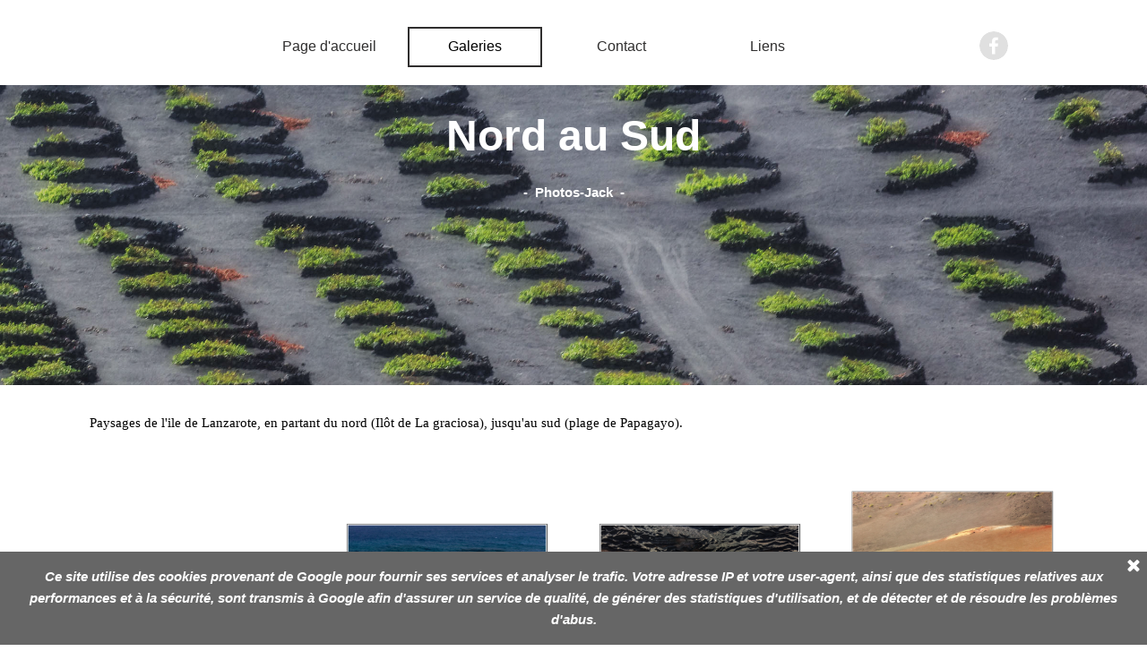

--- FILE ---
content_type: text/html
request_url: https://www.photos-jack.fr/nord-au-sud.html
body_size: 9672
content:
<!DOCTYPE html><!-- HTML5 -->
<html prefix="og: http://ogp.me/ns#" lang="fr-FR" dir="ltr">
	<head>
		<title>Nord au Sud - Photos-jack</title>
		<meta charset="utf-8" />
		<!--[if IE]><meta http-equiv="ImageToolbar" content="False" /><![endif]-->
		<meta name="author" content="Jacques Humbert" />
		<meta name="generator" content="Incomedia WebSite X5 Pro 2024.1.6 - www.websitex5.com" />
		<meta name="description" content="Photographies artistiques de l&#39;ile de Lanzarote (archipel des Canaries), paysages du nord au sud." />
		<meta name="keywords" content="photographies, arts, canaries, lanzarote, paysages, nord, sud, vignes, volcans, plages, photography, landscape, beach" />
		<meta property="og:locale" content="fr" />
		<meta property="og:type" content="website" />
		<meta property="og:url" content="https://www.photos-jack.fr/nord-au-sud.html" />
		<meta property="og:title" content="Nord au Sud" />
		<meta property="og:site_name" content="Photos-jack" />
		<meta property="og:description" content="Photographies artistiques de l&#39;ile de Lanzarote (archipel des Canaries), paysages du nord au sud." />
		<meta name="viewport" content="width=device-width, initial-scale=1" />
		
		<link rel="stylesheet" href="style/reset.css?2024-1-6-0" media="screen,print" />
		<link rel="stylesheet" href="style/print.css?2024-1-6-0" media="print" />
		<link rel="stylesheet" href="style/style.css?2024-1-6-0" media="screen,print" />
		<link rel="stylesheet" href="style/template.css?2024-1-6-0" media="screen" />
		<link rel="stylesheet" href="pluginAppObj/imHeader_pluginAppObj_03/custom.css" media="screen, print" />
		
		
		<link rel="stylesheet" href="pluginAppObj/imStickyBar_pluginAppObj_03/custom.css" media="screen, print" />
		<link rel="stylesheet" href="pcss/nord-au-sud.css?2024-1-6-0-638488728694160235" media="screen,print" />
		<script src="res/jquery.js?2024-1-6-0"></script>
		<script src="res/x5engine.js?2024-1-6-0" data-files-version="2024-1-6-0"></script>
		<script src="pluginAppObj/imHeader_pluginAppObj_03/main.js"></script>
		
		
		<script src="pluginAppObj/imStickyBar_pluginAppObj_03/main.js"></script>
		<script>
			window.onload = function(){ checkBrowserCompatibility('Le Navigateur que vous utilisez ne prend pas en charge les fonctions requises pour afficher ce site.','Le Navigateur que vous utilisez est susceptible de ne pas prendre en charge les fonctions requises pour afficher ce site.','[1]Mettez à jour votre navigateur[/1] ou bien [2]continuez[/2].','http://outdatedbrowser.com/'); };
			x5engine.utils.currentPagePath = 'nord-au-sud.html';
			x5engine.boot.push(function () { x5engine.utils.imCodeProtection('Jacques Humbert'); });
			x5engine.boot.push(function () { x5engine.parallax.start(); });
			x5engine.boot.push(function () { x5engine.imPageToTop.initializeButton({}); });
		</script>
		<link rel="icon" href="favicon.png?2024-1-6-0-638488728694009451" type="image/png" />
	</head>
	<body>
		<div id="imPageExtContainer">
			<div id="imPageIntContainer">
				<div id="imHeaderBg"></div>
				<div id="imFooterBg"></div>
				<div id="imPage">
					<header id="imHeader">
						<h1 class="imHidden">Nord au Sud - Photos-jack</h1>
						<div id="imHeaderObjects"><div id="imHeader_imMenuObject_02_wrapper" class="template-object-wrapper"><!-- UNSEARCHABLE --><div id="imHeader_imMenuObject_02"><div id="imHeader_imMenuObject_02_container"><div class="hamburger-button hamburger-component"><div><div><div class="hamburger-bar"></div><div class="hamburger-bar"></div><div class="hamburger-bar"></div></div></div></div><div class="hamburger-menu-background-container hamburger-component">
	<div class="hamburger-menu-background menu-mobile menu-mobile-animated hidden">
		<div class="hamburger-menu-close-button"><span>&times;</span></div>
	</div>
</div>
<ul class="menu-mobile-animated hidden">
	<li class="imMnMnFirst imPage" data-link-paths=",/index.html,/">
<div class="label-wrapper">
<div class="label-inner-wrapper">
		<a class="label" href="index.html">
Page d&#39;accueil		</a>
</div>
</div>
	</li><li class="imMnMnMiddle imLevel"><div class="label-wrapper"><div class="label-inner-wrapper"><span class="label">Galeries</span></div></div><ul data-original-position="open-bottom" class="open-bottom" style="" >
	<li class="imMnMnFirst imLevel"><div class="label-wrapper"><div class="label-inner-wrapper"><span class="label">Carrés bleu</span></div></div><ul data-original-position="open-right" class="open-right" style="" >
	<li class="imMnMnFirst imPage" data-link-paths=",/poses-en-bleu-.html">
<div class="label-wrapper">
<div class="label-inner-wrapper">
		<a class="label" href="poses-en-bleu-.html">
poses en bleu 		</a>
</div>
</div>
	</li><li class="imMnMnLast imPage" data-link-paths=",/lignes-en-bleu-.html">
<div class="label-wrapper">
<div class="label-inner-wrapper">
		<a class="label" href="lignes-en-bleu-.html">
Lignes en bleu 		</a>
</div>
</div>
	</li></ul></li><li class="imMnMnMiddle imPage" data-link-paths=",/gouttes.html">
<div class="label-wrapper">
<div class="label-inner-wrapper">
		<a class="label" href="gouttes.html">
Gouttes		</a>
</div>
</div>
	</li><li class="imMnMnMiddle imPage" data-link-paths=",/lignes.html">
<div class="label-wrapper">
<div class="label-inner-wrapper">
		<a class="label" href="lignes.html">
Lignes		</a>
</div>
</div>
	</li><li class="imMnMnMiddle imLevel"><div class="label-wrapper"><div class="label-inner-wrapper"><span class="label">Light Painting</span></div></div><ul data-original-position="open-right" class="open-right" style="" >
	<li class="imMnMnFirst imPage" data-link-paths=",/tunnel-de-feu.html">
<div class="label-wrapper">
<div class="label-inner-wrapper">
		<a class="label" href="tunnel-de-feu.html">
Tunnel de feu 1		</a>
</div>
</div>
	</li><li class="imMnMnLast imPage" data-link-paths=",/tunnel-de-feu-2.html">
<div class="label-wrapper">
<div class="label-inner-wrapper">
		<a class="label" href="tunnel-de-feu-2.html">
Tunnel de feu 2		</a>
</div>
</div>
	</li></ul></li><li class="imMnMnMiddle imLevel"><div class="label-wrapper"><div class="label-inner-wrapper"><span class="label">Natures mortes</span></div></div><ul data-original-position="open-right" class="open-right" style="" >
	<li class="imMnMnFirst imPage" data-link-paths=",/ballons.html">
<div class="label-wrapper">
<div class="label-inner-wrapper">
		<a class="label" href="ballons.html">
Ballons		</a>
</div>
</div>
	</li><li class="imMnMnMiddle imPage" data-link-paths=",/petillantes.html">
<div class="label-wrapper">
<div class="label-inner-wrapper">
		<a class="label" href="petillantes.html">
Pétillantes		</a>
</div>
</div>
	</li><li class="imMnMnMiddle imPage" data-link-paths=",/snoot-alcool.html">
<div class="label-wrapper">
<div class="label-inner-wrapper">
		<a class="label" href="snoot-alcool.html">
Snoot Alcool		</a>
</div>
</div>
	</li><li class="imMnMnMiddle imPage" data-link-paths=",/snoot-couleurs.html">
<div class="label-wrapper">
<div class="label-inner-wrapper">
		<a class="label" href="snoot-couleurs.html">
Snoot couleurs		</a>
</div>
</div>
	</li><li class="imMnMnLast imPage" data-link-paths=",/snoot-n-b.html">
<div class="label-wrapper">
<div class="label-inner-wrapper">
		<a class="label" href="snoot-n-b.html">
snoot N&amp;B		</a>
</div>
</div>
	</li></ul></li><li class="imMnMnMiddle imLevel"><div class="label-wrapper"><div class="label-inner-wrapper"><span class="label">Nues</span></div></div><ul data-original-position="open-right" class="open-right" style="" >
	<li class="imMnMnFirst imPage" data-link-paths=",/elle-et-lui.html">
<div class="label-wrapper">
<div class="label-inner-wrapper">
		<a class="label" href="elle-et-lui.html">
Elle et lui		</a>
</div>
</div>
	</li><li class="imMnMnMiddle imPage" data-link-paths=",/ten-tears-after.html">
<div class="label-wrapper">
<div class="label-inner-wrapper">
		<a class="label" href="ten-tears-after.html">
Ten-tears after		</a>
</div>
</div>
	</li><li class="imMnMnMiddle imLevel"><div class="label-wrapper"><div class="label-inner-wrapper"><span class="label">Lisa</span></div></div><ul data-original-position="open-right" class="open-right" style="" >
	<li class="imMnMnFirst imPage" data-link-paths=",/lisa-1.html">
<div class="label-wrapper">
<div class="label-inner-wrapper">
		<a class="label" href="lisa-1.html">
Lisa 1		</a>
</div>
</div>
	</li><li class="imMnMnLast imPage" data-link-paths=",/lisa-2.html">
<div class="label-wrapper">
<div class="label-inner-wrapper">
		<a class="label" href="lisa-2.html">
Lisa 2		</a>
</div>
</div>
	</li></ul></li><li class="imMnMnMiddle imLevel"><div class="label-wrapper"><div class="label-inner-wrapper"><span class="label">Manon</span></div></div><ul data-original-position="open-right" class="open-right" style="" >
	<li class="imMnMnFirst imPage" data-link-paths=",/manon-1.html">
<div class="label-wrapper">
<div class="label-inner-wrapper">
		<a class="label" href="manon-1.html">
Manon 1		</a>
</div>
</div>
	</li><li class="imMnMnLast imPage" data-link-paths=",/manon-2.html">
<div class="label-wrapper">
<div class="label-inner-wrapper">
		<a class="label" href="manon-2.html">
Manon 2		</a>
</div>
</div>
	</li></ul></li><li class="imMnMnMiddle imPage" data-link-paths=",/marie.html">
<div class="label-wrapper">
<div class="label-inner-wrapper">
		<a class="label" href="marie.html">
Marie		</a>
</div>
</div>
	</li><li class="imMnMnLast imLevel"><div class="label-wrapper"><div class="label-inner-wrapper"><span class="label">Ely Von Kernen</span></div></div><ul data-original-position="open-right" class="open-right" style="" >
	<li class="imMnMnFirst imPage" data-link-paths=",/low-key.html">
<div class="label-wrapper">
<div class="label-inner-wrapper">
		<a class="label" href="low-key.html">
Low-Key		</a>
</div>
</div>
	</li><li class="imMnMnLast imPage" data-link-paths=",/high-key.html">
<div class="label-wrapper">
<div class="label-inner-wrapper">
		<a class="label" href="high-key.html">
High-Key		</a>
</div>
</div>
	</li></ul></li></ul></li><li class="imMnMnMiddle imPage" data-link-paths=",/orages.html">
<div class="label-wrapper">
<div class="label-inner-wrapper">
		<a class="label" href="orages.html">
Orages		</a>
</div>
</div>
	</li><li class="imMnMnMiddle imLevel"><div class="label-wrapper"><div class="label-inner-wrapper"><span class="label">Paysages</span></div></div><ul data-original-position="open-right" class="open-right" style="" >
	<li class="imMnMnFirst imPage" data-link-paths=",/arcachon.html">
<div class="label-wrapper">
<div class="label-inner-wrapper">
		<a class="label" href="arcachon.html">
Arcachon		</a>
</div>
</div>
	</li><li class="imMnMnMiddle imPage" data-link-paths=",/arctique.html">
<div class="label-wrapper">
<div class="label-inner-wrapper">
		<a class="label" href="arctique.html">
Arctique		</a>
</div>
</div>
	</li><li class="imMnMnMiddle imPage" data-link-paths=",/automne.html">
<div class="label-wrapper">
<div class="label-inner-wrapper">
		<a class="label" href="automne.html">
Automne		</a>
</div>
</div>
	</li><li class="imMnMnMiddle imLevel"><div class="label-wrapper"><div class="label-inner-wrapper"><span class="label">Auvergne</span></div></div><ul data-original-position="open-right" class="open-right" style="" >
	<li class="imMnMnFirst imPage" data-link-paths=",/auvergne.html">
<div class="label-wrapper">
<div class="label-inner-wrapper">
		<a class="label" href="auvergne.html">
Lac Pavin		</a>
</div>
</div>
	</li><li class="imMnMnLast imPage" data-link-paths=",/sancy.html">
<div class="label-wrapper">
<div class="label-inner-wrapper">
		<a class="label" href="sancy.html">
Sancy		</a>
</div>
</div>
	</li></ul></li><li class="imMnMnMiddle imLevel"><div class="label-wrapper"><div class="label-inner-wrapper"><span class="label">Cabanes de plages</span></div></div><ul data-original-position="open-right" class="open-right" style="" >
	<li class="imMnMnFirst imPage" data-link-paths=",/cayeux.html">
<div class="label-wrapper">
<div class="label-inner-wrapper">
		<a class="label" href="cayeux.html">
Cayeux		</a>
</div>
</div>
	</li><li class="imMnMnLast imPage" data-link-paths=",/cabanes-de-plage.html">
<div class="label-wrapper">
<div class="label-inner-wrapper">
		<a class="label" href="cabanes-de-plage.html">
Normandie		</a>
</div>
</div>
	</li></ul></li><li class="imMnMnMiddle imLevel"><div class="label-wrapper"><div class="label-inner-wrapper"><span class="label">Canaries</span></div></div><ul data-original-position="open-right" class="open-right" style="" >
	<li class="imMnMnFirst imLevel"><div class="label-wrapper"><div class="label-inner-wrapper"><span class="label">Lanzarote</span></div></div><ul data-original-position="open-right" class="open-right" style="" >
	<li class="imMnMnFirst imPage" data-link-paths=",/parc-des-volcans.html">
<div class="label-wrapper">
<div class="label-inner-wrapper">
		<a class="label" href="parc-des-volcans.html">
Parc des volcans		</a>
</div>
</div>
	</li><li class="imMnMnLast imPage" data-link-paths=",/nord-au-sud.html">
<div class="label-wrapper">
<div class="label-inner-wrapper">
		<a class="label" href="nord-au-sud.html">
Nord au sud		</a>
</div>
</div>
	</li></ul></li><li class="imMnMnLast imLevel"><div class="label-wrapper"><div class="label-inner-wrapper"><span class="label">Fuerteventura</span></div></div><ul data-original-position="open-right" class="open-right" style="" >
	<li class="imMnMnFirst imPage" data-link-paths=",/la-cote.html">
<div class="label-wrapper">
<div class="label-inner-wrapper">
		<a class="label" href="la-cote.html">
La côte		</a>
</div>
</div>
	</li><li class="imMnMnMiddle imPage" data-link-paths=",/l-interieur.html">
<div class="label-wrapper">
<div class="label-inner-wrapper">
		<a class="label" href="l-interieur.html">
L&#39;intérieur		</a>
</div>
</div>
	</li><li class="imMnMnLast imPage" data-link-paths=",/panoramiques.html">
<div class="label-wrapper">
<div class="label-inner-wrapper">
		<a class="label" href="panoramiques.html">
Panoramiques		</a>
</div>
</div>
	</li></ul></li></ul></li><li class="imMnMnMiddle imPage" data-link-paths=",/cordouan.html">
<div class="label-wrapper">
<div class="label-inner-wrapper">
		<a class="label" href="cordouan.html">
Cordouan		</a>
</div>
</div>
	</li><li class="imMnMnMiddle imLevel"><div class="label-wrapper"><div class="label-inner-wrapper"><span class="label">Cotentin</span></div></div><ul data-original-position="open-right" class="open-right" style="" >
	<li class="imMnMnFirst imPage" data-link-paths=",/brume-marine.html">
<div class="label-wrapper">
<div class="label-inner-wrapper">
		<a class="label" href="brume-marine.html">
Brumes marines		</a>
</div>
</div>
	</li><li class="imMnMnMiddle imPage" data-link-paths=",/cotentin-1.html">
<div class="label-wrapper">
<div class="label-inner-wrapper">
		<a class="label" href="cotentin-1.html">
Cotentin 1		</a>
</div>
</div>
	</li><li class="imMnMnMiddle imPage" data-link-paths=",/cotentin-2.html">
<div class="label-wrapper">
<div class="label-inner-wrapper">
		<a class="label" href="cotentin-2.html">
Cotentin 2		</a>
</div>
</div>
	</li><li class="imMnMnMiddle imPage" data-link-paths=",/sous-les-nuages.html">
<div class="label-wrapper">
<div class="label-inner-wrapper">
		<a class="label" href="sous-les-nuages.html">
Sous les nuages		</a>
</div>
</div>
	</li><li class="imMnMnMiddle imPage" data-link-paths=",/tempete.html">
<div class="label-wrapper">
<div class="label-inner-wrapper">
		<a class="label" href="tempete.html">
Tempête		</a>
</div>
</div>
	</li><li class="imMnMnMiddle imPage" data-link-paths=",/epaves.html">
<div class="label-wrapper">
<div class="label-inner-wrapper">
		<a class="label" href="epaves.html">
Epaves		</a>
</div>
</div>
	</li><li class="imMnMnMiddle imPage" data-link-paths=",/gros-temps-a-dielette.html">
<div class="label-wrapper">
<div class="label-inner-wrapper">
		<a class="label" href="gros-temps-a-dielette.html">
Gros temps à Diélette		</a>
</div>
</div>
	</li><li class="imMnMnLast imLevel"><div class="label-wrapper"><div class="label-inner-wrapper"><span class="label">La nuit</span></div></div><ul data-original-position="open-right" class="open-right" style="" >
	<li class="imMnMnFirst imPage" data-link-paths=",/au-clair-de-lune.html">
<div class="label-wrapper">
<div class="label-inner-wrapper">
		<a class="label" href="au-clair-de-lune.html">
Au clair de lune		</a>
</div>
</div>
	</li><li class="imMnMnMiddle imPage" data-link-paths=",/ballades-nocturenes.html">
<div class="label-wrapper">
<div class="label-inner-wrapper">
		<a class="label" href="ballades-nocturenes.html">
Ballades nocturnes		</a>
</div>
</div>
	</li><li class="imMnMnLast imPage" data-link-paths=",/les-phares.html">
<div class="label-wrapper">
<div class="label-inner-wrapper">
		<a class="label" href="les-phares.html">
Les phares		</a>
</div>
</div>
	</li></ul></li></ul></li><li class="imMnMnMiddle imLevel"><div class="label-wrapper"><div class="label-inner-wrapper"><span class="label">Eure et Loir</span></div></div><ul data-original-position="open-right" class="open-right" style="" >
	<li class="imMnMnFirst imPage" data-link-paths=",/eoliennes.html">
<div class="label-wrapper">
<div class="label-inner-wrapper">
		<a class="label" href="eoliennes.html">
Eoliennes		</a>
</div>
</div>
	</li><li class="imMnMnMiddle imPage" data-link-paths=",/eure-et-loir-1.html">
<div class="label-wrapper">
<div class="label-inner-wrapper">
		<a class="label" href="eure-et-loir-1.html">
Eure et Loir 1		</a>
</div>
</div>
	</li><li class="imMnMnMiddle imPage" data-link-paths=",/chateau-d-eau.html">
<div class="label-wrapper">
<div class="label-inner-wrapper">
		<a class="label" href="chateau-d-eau.html">
Châteaux d&#39;eau		</a>
</div>
</div>
	</li><li class="imMnMnMiddle imLevel"><div class="label-wrapper"><div class="label-inner-wrapper"><span class="label">Chartres en lumière</span></div></div><ul data-original-position="open-right" class="open-right" style="" >
	<li class="imMnMnFirst imPage" data-link-paths=",/2014.html">
<div class="label-wrapper">
<div class="label-inner-wrapper">
		<a class="label" href="2014.html">
 année 2014		</a>
</div>
</div>
	</li><li class="imMnMnLast imPage" data-link-paths=",/2015.html">
<div class="label-wrapper">
<div class="label-inner-wrapper">
		<a class="label" href="2015.html">
 année 2015		</a>
</div>
</div>
	</li></ul></li><li class="imMnMnLast imPage" data-link-paths=",/route-des-moulins.html">
<div class="label-wrapper">
<div class="label-inner-wrapper">
		<a class="label" href="route-des-moulins.html">
route des moulins		</a>
</div>
</div>
	</li></ul></li><li class="imMnMnMiddle imLevel"><div class="label-wrapper"><div class="label-inner-wrapper"><span class="label">Japon</span></div></div><ul data-original-position="open-right" class="open-right" style="" >
	<li class="imMnMnFirst imPage" data-link-paths=",/buildings-.html">
<div class="label-wrapper">
<div class="label-inner-wrapper">
		<a class="label" href="buildings-.html">
Buildings 		</a>
</div>
</div>
	</li><li class="imMnMnMiddle imPage" data-link-paths=",/japonais-es-.html">
<div class="label-wrapper">
<div class="label-inner-wrapper">
		<a class="label" href="japonais-es-.html">
Japonais(es)		</a>
</div>
</div>
	</li><li class="imMnMnMiddle imPage" data-link-paths=",/transport-ferroviaire.html">
<div class="label-wrapper">
<div class="label-inner-wrapper">
		<a class="label" href="transport-ferroviaire.html">
Transport ferroviaire		</a>
</div>
</div>
	</li><li class="imMnMnMiddle imPage" data-link-paths=",/sakurai.html">
<div class="label-wrapper">
<div class="label-inner-wrapper">
		<a class="label" href="sakurai.html">
Sakurai		</a>
</div>
</div>
	</li><li class="imMnMnMiddle imPage" data-link-paths=",/koyan-san.html">
<div class="label-wrapper">
<div class="label-inner-wrapper">
		<a class="label" href="koyan-san.html">
Koyan san		</a>
</div>
</div>
	</li><li class="imMnMnLast imPage" data-link-paths=",/paysages-japonais.html">
<div class="label-wrapper">
<div class="label-inner-wrapper">
		<a class="label" href="paysages-japonais.html">
Paysages Japonais		</a>
</div>
</div>
	</li></ul></li><li class="imMnMnMiddle imPage" data-link-paths=",/la-tremblade.html">
<div class="label-wrapper">
<div class="label-inner-wrapper">
		<a class="label" href="la-tremblade.html">
La tremblade		</a>
</div>
</div>
	</li><li class="imMnMnMiddle imLevel"><div class="label-wrapper"><div class="label-inner-wrapper"><span class="label">Londres</span></div></div><ul data-original-position="open-right" class="open-right" style="" >
	<li class="imMnMnFirst imPage" data-link-paths=",/la-city.html">
<div class="label-wrapper">
<div class="label-inner-wrapper">
		<a class="label" href="la-city.html">
La City		</a>
</div>
</div>
	</li><li class="imMnMnMiddle imPage" data-link-paths=",/canary-wharf.html">
<div class="label-wrapper">
<div class="label-inner-wrapper">
		<a class="label" href="canary-wharf.html">
Canary wharf		</a>
</div>
</div>
	</li><li class="imMnMnLast imPage" data-link-paths=",/abney-park.html">
<div class="label-wrapper">
<div class="label-inner-wrapper">
		<a class="label" href="abney-park.html">
Abney park		</a>
</div>
</div>
	</li></ul></li><li class="imMnMnMiddle imLevel"><div class="label-wrapper"><div class="label-inner-wrapper"><span class="label">Madère</span></div></div><ul data-original-position="open-right" class="open-right" style="" >
	<li class="imMnMnFirst imPage" data-link-paths=",/ile-de-madere.html">
<div class="label-wrapper">
<div class="label-inner-wrapper">
		<a class="label" href="ile-de-madere.html">
Ile de Madère		</a>
</div>
</div>
	</li><li class="imMnMnLast imPage" data-link-paths=",/porto-santo.html">
<div class="label-wrapper">
<div class="label-inner-wrapper">
		<a class="label" href="porto-santo.html">
Porto Santo		</a>
</div>
</div>
	</li></ul></li><li class="imMnMnMiddle imPage" data-link-paths=",/marais-salants-de-guerande.html">
<div class="label-wrapper">
<div class="label-inner-wrapper">
		<a class="label" href="marais-salants-de-guerande.html">
Marais salants de Guérande		</a>
</div>
</div>
	</li><li class="imMnMnMiddle imLevel"><div class="label-wrapper"><div class="label-inner-wrapper"><span class="label">Paris</span></div></div><ul data-original-position="open-right" class="open-right" style="" >
	<li class="imMnMnFirst imPage" data-link-paths=",/bibliotheque-f.mitterand.html">
<div class="label-wrapper">
<div class="label-inner-wrapper">
		<a class="label" href="bibliotheque-f.mitterand.html">
Bibliothèque F.Mitterand		</a>
</div>
</div>
	</li><li class="imMnMnLast imPage" data-link-paths=",/louvre.html">
<div class="label-wrapper">
<div class="label-inner-wrapper">
		<a class="label" href="louvre.html">
Louvre		</a>
</div>
</div>
	</li></ul></li><li class="imMnMnMiddle imLevel"><div class="label-wrapper"><div class="label-inner-wrapper"><span class="label">Provence</span></div></div><ul data-original-position="open-right" class="open-right" style="" >
	<li class="imMnMnFirst imLevel"><div class="label-wrapper"><div class="label-inner-wrapper"><span class="label">Luberon</span></div></div><ul data-original-position="open-right" class="open-right" style="" >
	<li class="imMnMnFirst imPage" data-link-paths=",/bories.html">
<div class="label-wrapper">
<div class="label-inner-wrapper">
		<a class="label" href="bories.html">
Bories		</a>
</div>
</div>
	</li><li class="imMnMnMiddle imPage" data-link-paths=",/ocres.html">
<div class="label-wrapper">
<div class="label-inner-wrapper">
		<a class="label" href="ocres.html">
Ocres		</a>
</div>
</div>
	</li><li class="imMnMnLast imPage" data-link-paths=",/villages.html">
<div class="label-wrapper">
<div class="label-inner-wrapper">
		<a class="label" href="villages.html">
Villages		</a>
</div>
</div>
	</li></ul></li><li class="imMnMnMiddle imPage" data-link-paths=",/cathedrale-de-lumiere.html">
<div class="label-wrapper">
<div class="label-inner-wrapper">
		<a class="label" href="cathedrale-de-lumiere.html">
Cathédrale de lumière		</a>
</div>
</div>
	</li><li class="imMnMnLast imPage" data-link-paths=",/mont-ventoux.html">
<div class="label-wrapper">
<div class="label-inner-wrapper">
		<a class="label" href="mont-ventoux.html">
Mont Ventoux		</a>
</div>
</div>
	</li></ul></li><li class="imMnMnLast imLevel"><div class="label-wrapper"><div class="label-inner-wrapper"><span class="label">Tunisie</span></div></div><ul data-original-position="open-right" class="open-right" style="" >
	<li class="imMnMnFirst imPage" data-link-paths=",/couleurs-tunisiennes.html">
<div class="label-wrapper">
<div class="label-inner-wrapper">
		<a class="label" href="couleurs-tunisiennes.html">
Couleurs Tunisiennes		</a>
</div>
</div>
	</li><li class="imMnMnMiddle imPage" data-link-paths=",/djerba-1.html">
<div class="label-wrapper">
<div class="label-inner-wrapper">
		<a class="label" href="djerba-1.html">
Djerba		</a>
</div>
</div>
	</li><li class="imMnMnMiddle imPage" data-link-paths=",/ghar-el-kebir.html">
<div class="label-wrapper">
<div class="label-inner-wrapper">
		<a class="label" href="ghar-el-kebir.html">
Ghar El Kebir		</a>
</div>
</div>
	</li><li class="imMnMnMiddle imPage" data-link-paths=",/medina-d-hammamet.html">
<div class="label-wrapper">
<div class="label-inner-wrapper">
		<a class="label" href="medina-d-hammamet.html">
Medina d&#39;Hammamet		</a>
</div>
</div>
	</li><li class="imMnMnLast imPage" data-link-paths=",/sidi-bou-said.html">
<div class="label-wrapper">
<div class="label-inner-wrapper">
		<a class="label" href="sidi-bou-said.html">
Sidi Bou Said		</a>
</div>
</div>
	</li></ul></li></ul></li><li class="imMnMnMiddle imLevel"><div class="label-wrapper"><div class="label-inner-wrapper"><span class="label">Poses-Longues</span></div></div><ul data-original-position="open-right" class="open-right" style="" >
	<li class="imMnMnFirst imPage" data-link-paths=",/poses-longues.html">
<div class="label-wrapper">
<div class="label-inner-wrapper">
		<a class="label" href="poses-longues.html">
Partie 1		</a>
</div>
</div>
	</li><li class="imMnMnMiddle imPage" data-link-paths=",/partie-2-1.html">
<div class="label-wrapper">
<div class="label-inner-wrapper">
		<a class="label" href="partie-2-1.html">
Partie 2		</a>
</div>
</div>
	</li><li class="imMnMnMiddle imPage" data-link-paths=",/partie-3.html">
<div class="label-wrapper">
<div class="label-inner-wrapper">
		<a class="label" href="partie-3.html">
Partie 3		</a>
</div>
</div>
	</li><li class="imMnMnMiddle imPage" data-link-paths=",/partie-4.html">
<div class="label-wrapper">
<div class="label-inner-wrapper">
		<a class="label" href="partie-4.html">
Partie 4		</a>
</div>
</div>
	</li><li class="imMnMnMiddle imPage" data-link-paths=",/partie-5.html">
<div class="label-wrapper">
<div class="label-inner-wrapper">
		<a class="label" href="partie-5.html">
Partie 5		</a>
</div>
</div>
	</li><li class="imMnMnLast imPage" data-link-paths=",/partie-6-.html">
<div class="label-wrapper">
<div class="label-inner-wrapper">
		<a class="label" href="partie-6-.html">
Partie 6 		</a>
</div>
</div>
	</li></ul></li><li class="imMnMnMiddle imPage" data-link-paths=",/portes-et-fenetres.html">
<div class="label-wrapper">
<div class="label-inner-wrapper">
		<a class="label" href="portes-et-fenetres.html">
Portes et fenêtres		</a>
</div>
</div>
	</li><li class="imMnMnMiddle imLevel"><div class="label-wrapper"><div class="label-inner-wrapper"><span class="label">Portraits</span></div></div><ul data-original-position="open-right" class="open-right" style="" >
	<li class="imMnMnFirst imPage" data-link-paths=",/rose-marie.html">
<div class="label-wrapper">
<div class="label-inner-wrapper">
		<a class="label" href="rose-marie.html">
Rose-Marie		</a>
</div>
</div>
	</li><li class="imMnMnLast imPage" data-link-paths=",/body-fitness.html">
<div class="label-wrapper">
<div class="label-inner-wrapper">
		<a class="label" href="body-fitness.html">
Body-Fitness		</a>
</div>
</div>
	</li></ul></li><li class="imMnMnMiddle imLevel"><div class="label-wrapper"><div class="label-inner-wrapper"><span class="label">Spectacles</span></div></div><ul data-original-position="open-right" class="open-right" style="" >
	<li class="imMnMnFirst imPage" data-link-paths=",/danse.html">
<div class="label-wrapper">
<div class="label-inner-wrapper">
		<a class="label" href="danse.html">
Danse		</a>
</div>
</div>
	</li><li class="imMnMnLast imLevel"><div class="label-wrapper"><div class="label-inner-wrapper"><span class="label">Jazz</span></div></div><ul data-original-position="open-right" class="open-right" style="" >
	<li class="imMnMnFirst imPage" data-link-paths=",/jazz-partie-1.html">
<div class="label-wrapper">
<div class="label-inner-wrapper">
		<a class="label" href="jazz-partie-1.html">
Jazz partie 1		</a>
</div>
</div>
	</li><li class="imMnMnLast imPage" data-link-paths=",/jazz-partie-2.html">
<div class="label-wrapper">
<div class="label-inner-wrapper">
		<a class="label" href="jazz-partie-2.html">
Jazz partie 2		</a>
</div>
</div>
	</li></ul></li></ul></li><li class="imMnMnLast imLevel"><div class="label-wrapper"><div class="label-inner-wrapper"><span class="label">Urbex</span></div></div><ul data-original-position="open-right" class="open-right" style="" >
	<li class="imMnMnFirst imLevel"><div class="label-wrapper"><div class="label-inner-wrapper"><span class="label">Châteaux</span></div></div><ul data-original-position="open-right" class="open-right" style="" >
	<li class="imMnMnFirst imPage" data-link-paths=",/chateau.html">
<div class="label-wrapper">
<div class="label-inner-wrapper">
		<a class="label" href="chateau.html">
Château 1		</a>
</div>
</div>
	</li><li class="imMnMnLast imPage" data-link-paths=",/chateau-2.html">
<div class="label-wrapper">
<div class="label-inner-wrapper">
		<a class="label" href="chateau-2.html">
Château 2		</a>
</div>
</div>
	</li></ul></li><li class="imMnMnMiddle imLevel"><div class="label-wrapper"><div class="label-inner-wrapper"><span class="label">Fort Séré</span></div></div><ul data-original-position="open-right" class="open-right" style="" >
	<li class="imMnMnFirst imPage" data-link-paths=",/partie-1.html">
<div class="label-wrapper">
<div class="label-inner-wrapper">
		<a class="label" href="partie-1.html">
Partie 1		</a>
</div>
</div>
	</li><li class="imMnMnLast imPage" data-link-paths=",/partie-2.html">
<div class="label-wrapper">
<div class="label-inner-wrapper">
		<a class="label" href="partie-2.html">
Partie 2		</a>
</div>
</div>
	</li></ul></li><li class="imMnMnMiddle imLevel"><div class="label-wrapper"><div class="label-inner-wrapper"><span class="label">Hôpital</span></div></div><ul data-original-position="open-right" class="open-right" style="" >
	<li class="imMnMnFirst imPage" data-link-paths=",/batiment-1.html">
<div class="label-wrapper">
<div class="label-inner-wrapper">
		<a class="label" href="batiment-1.html">
Bâtiment 1		</a>
</div>
</div>
	</li><li class="imMnMnMiddle imPage" data-link-paths=",/batiment-2.html">
<div class="label-wrapper">
<div class="label-inner-wrapper">
		<a class="label" href="batiment-2.html">
Bâtiment 2		</a>
</div>
</div>
	</li><li class="imMnMnLast imPage" data-link-paths=",/batiment-3.html">
<div class="label-wrapper">
<div class="label-inner-wrapper">
		<a class="label" href="batiment-3.html">
Bâtiment 3		</a>
</div>
</div>
	</li></ul></li><li class="imMnMnMiddle imPage" data-link-paths=",/residence-fantome.html">
<div class="label-wrapper">
<div class="label-inner-wrapper">
		<a class="label" href="residence-fantome.html">
Résidence fantôme		</a>
</div>
</div>
	</li><li class="imMnMnMiddle imLevel"><div class="label-wrapper"><div class="label-inner-wrapper"><span class="label">Sanatorium</span></div></div><ul data-original-position="open-right" class="open-right" style="" >
	<li class="imMnMnFirst imPage" data-link-paths=",/sanatorium-1.html">
<div class="label-wrapper">
<div class="label-inner-wrapper">
		<a class="label" href="sanatorium-1.html">
Sanatorium 1		</a>
</div>
</div>
	</li><li class="imMnMnLast imPage" data-link-paths=",/sanatorium-2.html">
<div class="label-wrapper">
<div class="label-inner-wrapper">
		<a class="label" href="sanatorium-2.html">
Sanatorium 2		</a>
</div>
</div>
	</li></ul></li><li class="imMnMnMiddle imPage" data-link-paths=",/usine-de-salaison.html">
<div class="label-wrapper">
<div class="label-inner-wrapper">
		<a class="label" href="usine-de-salaison.html">
Usine de salaison		</a>
</div>
</div>
	</li><li class="imMnMnMiddle imLevel"><div class="label-wrapper"><div class="label-inner-wrapper"><span class="label">Moulin à eau</span></div></div><ul data-original-position="open-right" class="open-right" style="" >
	<li class="imMnMnFirst imPage" data-link-paths=",/moulin-a-eau.html">
<div class="label-wrapper">
<div class="label-inner-wrapper">
		<a class="label" href="moulin-a-eau.html">
Moulin à eau		</a>
</div>
</div>
	</li><li class="imMnMnLast imPage" data-link-paths=",/moulin-a-eau---n-2.html">
<div class="label-wrapper">
<div class="label-inner-wrapper">
		<a class="label" href="moulin-a-eau---n-2.html">
Moulin à eau - N°2		</a>
</div>
</div>
	</li></ul></li><li class="imMnMnMiddle imPage" data-link-paths=",/usine-de-machines-outils.html">
<div class="label-wrapper">
<div class="label-inner-wrapper">
		<a class="label" href="usine-de-machines-outils.html">
Usine de machines outils		</a>
</div>
</div>
	</li><li class="imMnMnLast imPage" data-link-paths=",/vieux-fort.html">
<div class="label-wrapper">
<div class="label-inner-wrapper">
		<a class="label" href="vieux-fort.html">
Vieux fort		</a>
</div>
</div>
	</li></ul></li></ul></li><li class="imMnMnMiddle imPage" data-link-paths=",/contact.html">
<div class="label-wrapper">
<div class="label-inner-wrapper">
		<a class="label" href="contact.html">
Contact		</a>
</div>
</div>
	</li><li class="imMnMnLast imPage" data-link-paths=",/liens.html">
<div class="label-wrapper">
<div class="label-inner-wrapper">
		<a class="label" href="liens.html">
Liens		</a>
</div>
</div>
	</li></ul></div></div><!-- UNSEARCHABLE END --><script>
var imHeader_imMenuObject_02_settings = {
	'menuId': 'imHeader_imMenuObject_02',
	'responsiveMenuEffect': 'slide',
	'responsiveMenuLevelOpenEvent': 'mouseover',
	'animationDuration': 1000,
}
x5engine.boot.push(function(){x5engine.initMenu(imHeader_imMenuObject_02_settings)});
$(function () {$('#imHeader_imMenuObject_02_container ul li').not('.imMnMnSeparator').each(function () {    var $this = $(this), timeout = 0;    $this.on('mouseenter', function () {        if($(this).parents('#imHeader_imMenuObject_02_container-menu-opened').length > 0) return;         clearTimeout(timeout);        setTimeout(function () { $this.children('ul, .multiple-column').stop(false, false).fadeIn(); }, 250);    }).on('mouseleave', function () {        if($(this).parents('#imHeader_imMenuObject_02_container-menu-opened').length > 0) return;         timeout = setTimeout(function () { $this.children('ul, .multiple-column').stop(false, false).fadeOut(); }, 250);    });});});

</script>
</div><div id="imHeader_pluginAppObj_03_wrapper" class="template-object-wrapper"><!-- Social Icons v.17 --><div id="imHeader_pluginAppObj_03">
            <div id="soc_imHeader_pluginAppObj_03">
                <div class="wrapper horizontal flat float">
                	<div class='social-icon flat'><a href='https://www.facebook.com/photosjack28/' target='_blank'><svg xmlns="http://www.w3.org/2000/svg" viewBox="0 0 100 100"><path d="M57,93V54H70.14l2-15H57V29.09c0-4.39.94-7.39,7.24-7.39H72V8.14a98.29,98.29,0,0,0-11.6-.6C48.82,7.54,41,14.61,41,27.59V39H27V54H41V93H57Z"/></svg><span class='fallbacktext'>Fb</span></a></div>
                </div>

            </div>
                <script>
                    socialicons_imHeader_pluginAppObj_03();
                </script>
        </div></div></div>
					</header>
					<div id="imStickyBarContainer">
						<div id="imStickyBarGraphics"></div>
						<div id="imStickyBar">
							<div id="imStickyBarObjects"><div id="imStickyBar_imMenuObject_02_wrapper" class="template-object-wrapper"><!-- UNSEARCHABLE --><div id="imStickyBar_imMenuObject_02"><div id="imStickyBar_imMenuObject_02_container"><div class="hamburger-button hamburger-component"><div><div><div class="hamburger-bar"></div><div class="hamburger-bar"></div><div class="hamburger-bar"></div></div></div></div><div class="hamburger-menu-background-container hamburger-component">
	<div class="hamburger-menu-background menu-mobile menu-mobile-animated hidden">
		<div class="hamburger-menu-close-button"><span>&times;</span></div>
	</div>
</div>
<ul class="menu-mobile-animated hidden">
	<li class="imMnMnFirst imPage" data-link-paths=",/index.html,/">
<div class="label-wrapper">
<div class="label-inner-wrapper">
		<a class="label" href="index.html">
Page d&#39;accueil		</a>
</div>
</div>
	</li><li class="imMnMnMiddle imLevel"><div class="label-wrapper"><div class="label-inner-wrapper"><span class="label">Galeries</span></div></div><ul data-original-position="open-bottom" class="open-bottom" style="" >
	<li class="imMnMnFirst imLevel"><div class="label-wrapper"><div class="label-inner-wrapper"><span class="label">Carrés bleu</span></div></div><ul data-original-position="open-right" class="open-right" style="" >
	<li class="imMnMnFirst imPage" data-link-paths=",/poses-en-bleu-.html">
<div class="label-wrapper">
<div class="label-inner-wrapper">
		<a class="label" href="poses-en-bleu-.html">
poses en bleu 		</a>
</div>
</div>
	</li><li class="imMnMnLast imPage" data-link-paths=",/lignes-en-bleu-.html">
<div class="label-wrapper">
<div class="label-inner-wrapper">
		<a class="label" href="lignes-en-bleu-.html">
Lignes en bleu 		</a>
</div>
</div>
	</li></ul></li><li class="imMnMnMiddle imPage" data-link-paths=",/gouttes.html">
<div class="label-wrapper">
<div class="label-inner-wrapper">
		<a class="label" href="gouttes.html">
Gouttes		</a>
</div>
</div>
	</li><li class="imMnMnMiddle imPage" data-link-paths=",/lignes.html">
<div class="label-wrapper">
<div class="label-inner-wrapper">
		<a class="label" href="lignes.html">
Lignes		</a>
</div>
</div>
	</li><li class="imMnMnMiddle imLevel"><div class="label-wrapper"><div class="label-inner-wrapper"><span class="label">Light Painting</span></div></div><ul data-original-position="open-right" class="open-right" style="" >
	<li class="imMnMnFirst imPage" data-link-paths=",/tunnel-de-feu.html">
<div class="label-wrapper">
<div class="label-inner-wrapper">
		<a class="label" href="tunnel-de-feu.html">
Tunnel de feu 1		</a>
</div>
</div>
	</li><li class="imMnMnLast imPage" data-link-paths=",/tunnel-de-feu-2.html">
<div class="label-wrapper">
<div class="label-inner-wrapper">
		<a class="label" href="tunnel-de-feu-2.html">
Tunnel de feu 2		</a>
</div>
</div>
	</li></ul></li><li class="imMnMnMiddle imLevel"><div class="label-wrapper"><div class="label-inner-wrapper"><span class="label">Natures mortes</span></div></div><ul data-original-position="open-right" class="open-right" style="" >
	<li class="imMnMnFirst imPage" data-link-paths=",/ballons.html">
<div class="label-wrapper">
<div class="label-inner-wrapper">
		<a class="label" href="ballons.html">
Ballons		</a>
</div>
</div>
	</li><li class="imMnMnMiddle imPage" data-link-paths=",/petillantes.html">
<div class="label-wrapper">
<div class="label-inner-wrapper">
		<a class="label" href="petillantes.html">
Pétillantes		</a>
</div>
</div>
	</li><li class="imMnMnMiddle imPage" data-link-paths=",/snoot-alcool.html">
<div class="label-wrapper">
<div class="label-inner-wrapper">
		<a class="label" href="snoot-alcool.html">
Snoot Alcool		</a>
</div>
</div>
	</li><li class="imMnMnMiddle imPage" data-link-paths=",/snoot-couleurs.html">
<div class="label-wrapper">
<div class="label-inner-wrapper">
		<a class="label" href="snoot-couleurs.html">
Snoot couleurs		</a>
</div>
</div>
	</li><li class="imMnMnLast imPage" data-link-paths=",/snoot-n-b.html">
<div class="label-wrapper">
<div class="label-inner-wrapper">
		<a class="label" href="snoot-n-b.html">
snoot N&amp;B		</a>
</div>
</div>
	</li></ul></li><li class="imMnMnMiddle imLevel"><div class="label-wrapper"><div class="label-inner-wrapper"><span class="label">Nues</span></div></div><ul data-original-position="open-right" class="open-right" style="" >
	<li class="imMnMnFirst imPage" data-link-paths=",/elle-et-lui.html">
<div class="label-wrapper">
<div class="label-inner-wrapper">
		<a class="label" href="elle-et-lui.html">
Elle et lui		</a>
</div>
</div>
	</li><li class="imMnMnMiddle imPage" data-link-paths=",/ten-tears-after.html">
<div class="label-wrapper">
<div class="label-inner-wrapper">
		<a class="label" href="ten-tears-after.html">
Ten-tears after		</a>
</div>
</div>
	</li><li class="imMnMnMiddle imLevel"><div class="label-wrapper"><div class="label-inner-wrapper"><span class="label">Lisa</span></div></div><ul data-original-position="open-right" class="open-right" style="" >
	<li class="imMnMnFirst imPage" data-link-paths=",/lisa-1.html">
<div class="label-wrapper">
<div class="label-inner-wrapper">
		<a class="label" href="lisa-1.html">
Lisa 1		</a>
</div>
</div>
	</li><li class="imMnMnLast imPage" data-link-paths=",/lisa-2.html">
<div class="label-wrapper">
<div class="label-inner-wrapper">
		<a class="label" href="lisa-2.html">
Lisa 2		</a>
</div>
</div>
	</li></ul></li><li class="imMnMnMiddle imLevel"><div class="label-wrapper"><div class="label-inner-wrapper"><span class="label">Manon</span></div></div><ul data-original-position="open-right" class="open-right" style="" >
	<li class="imMnMnFirst imPage" data-link-paths=",/manon-1.html">
<div class="label-wrapper">
<div class="label-inner-wrapper">
		<a class="label" href="manon-1.html">
Manon 1		</a>
</div>
</div>
	</li><li class="imMnMnLast imPage" data-link-paths=",/manon-2.html">
<div class="label-wrapper">
<div class="label-inner-wrapper">
		<a class="label" href="manon-2.html">
Manon 2		</a>
</div>
</div>
	</li></ul></li><li class="imMnMnMiddle imPage" data-link-paths=",/marie.html">
<div class="label-wrapper">
<div class="label-inner-wrapper">
		<a class="label" href="marie.html">
Marie		</a>
</div>
</div>
	</li><li class="imMnMnLast imLevel"><div class="label-wrapper"><div class="label-inner-wrapper"><span class="label">Ely Von Kernen</span></div></div><ul data-original-position="open-right" class="open-right" style="" >
	<li class="imMnMnFirst imPage" data-link-paths=",/low-key.html">
<div class="label-wrapper">
<div class="label-inner-wrapper">
		<a class="label" href="low-key.html">
Low-Key		</a>
</div>
</div>
	</li><li class="imMnMnLast imPage" data-link-paths=",/high-key.html">
<div class="label-wrapper">
<div class="label-inner-wrapper">
		<a class="label" href="high-key.html">
High-Key		</a>
</div>
</div>
	</li></ul></li></ul></li><li class="imMnMnMiddle imPage" data-link-paths=",/orages.html">
<div class="label-wrapper">
<div class="label-inner-wrapper">
		<a class="label" href="orages.html">
Orages		</a>
</div>
</div>
	</li><li class="imMnMnMiddle imLevel"><div class="label-wrapper"><div class="label-inner-wrapper"><span class="label">Paysages</span></div></div><ul data-original-position="open-right" class="open-right" style="" >
	<li class="imMnMnFirst imPage" data-link-paths=",/arcachon.html">
<div class="label-wrapper">
<div class="label-inner-wrapper">
		<a class="label" href="arcachon.html">
Arcachon		</a>
</div>
</div>
	</li><li class="imMnMnMiddle imPage" data-link-paths=",/arctique.html">
<div class="label-wrapper">
<div class="label-inner-wrapper">
		<a class="label" href="arctique.html">
Arctique		</a>
</div>
</div>
	</li><li class="imMnMnMiddle imPage" data-link-paths=",/automne.html">
<div class="label-wrapper">
<div class="label-inner-wrapper">
		<a class="label" href="automne.html">
Automne		</a>
</div>
</div>
	</li><li class="imMnMnMiddle imLevel"><div class="label-wrapper"><div class="label-inner-wrapper"><span class="label">Auvergne</span></div></div><ul data-original-position="open-right" class="open-right" style="" >
	<li class="imMnMnFirst imPage" data-link-paths=",/auvergne.html">
<div class="label-wrapper">
<div class="label-inner-wrapper">
		<a class="label" href="auvergne.html">
Lac Pavin		</a>
</div>
</div>
	</li><li class="imMnMnLast imPage" data-link-paths=",/sancy.html">
<div class="label-wrapper">
<div class="label-inner-wrapper">
		<a class="label" href="sancy.html">
Sancy		</a>
</div>
</div>
	</li></ul></li><li class="imMnMnMiddle imLevel"><div class="label-wrapper"><div class="label-inner-wrapper"><span class="label">Cabanes de plages</span></div></div><ul data-original-position="open-right" class="open-right" style="" >
	<li class="imMnMnFirst imPage" data-link-paths=",/cayeux.html">
<div class="label-wrapper">
<div class="label-inner-wrapper">
		<a class="label" href="cayeux.html">
Cayeux		</a>
</div>
</div>
	</li><li class="imMnMnLast imPage" data-link-paths=",/cabanes-de-plage.html">
<div class="label-wrapper">
<div class="label-inner-wrapper">
		<a class="label" href="cabanes-de-plage.html">
Normandie		</a>
</div>
</div>
	</li></ul></li><li class="imMnMnMiddle imLevel"><div class="label-wrapper"><div class="label-inner-wrapper"><span class="label">Canaries</span></div></div><ul data-original-position="open-right" class="open-right" style="" >
	<li class="imMnMnFirst imLevel"><div class="label-wrapper"><div class="label-inner-wrapper"><span class="label">Lanzarote</span></div></div><ul data-original-position="open-right" class="open-right" style="" >
	<li class="imMnMnFirst imPage" data-link-paths=",/parc-des-volcans.html">
<div class="label-wrapper">
<div class="label-inner-wrapper">
		<a class="label" href="parc-des-volcans.html">
Parc des volcans		</a>
</div>
</div>
	</li><li class="imMnMnLast imPage" data-link-paths=",/nord-au-sud.html">
<div class="label-wrapper">
<div class="label-inner-wrapper">
		<a class="label" href="nord-au-sud.html">
Nord au sud		</a>
</div>
</div>
	</li></ul></li><li class="imMnMnLast imLevel"><div class="label-wrapper"><div class="label-inner-wrapper"><span class="label">Fuerteventura</span></div></div><ul data-original-position="open-right" class="open-right" style="" >
	<li class="imMnMnFirst imPage" data-link-paths=",/la-cote.html">
<div class="label-wrapper">
<div class="label-inner-wrapper">
		<a class="label" href="la-cote.html">
La côte		</a>
</div>
</div>
	</li><li class="imMnMnMiddle imPage" data-link-paths=",/l-interieur.html">
<div class="label-wrapper">
<div class="label-inner-wrapper">
		<a class="label" href="l-interieur.html">
L&#39;intérieur		</a>
</div>
</div>
	</li><li class="imMnMnLast imPage" data-link-paths=",/panoramiques.html">
<div class="label-wrapper">
<div class="label-inner-wrapper">
		<a class="label" href="panoramiques.html">
Panoramiques		</a>
</div>
</div>
	</li></ul></li></ul></li><li class="imMnMnMiddle imPage" data-link-paths=",/cordouan.html">
<div class="label-wrapper">
<div class="label-inner-wrapper">
		<a class="label" href="cordouan.html">
Cordouan		</a>
</div>
</div>
	</li><li class="imMnMnMiddle imLevel"><div class="label-wrapper"><div class="label-inner-wrapper"><span class="label">Cotentin</span></div></div><ul data-original-position="open-right" class="open-right" style="" >
	<li class="imMnMnFirst imPage" data-link-paths=",/brume-marine.html">
<div class="label-wrapper">
<div class="label-inner-wrapper">
		<a class="label" href="brume-marine.html">
Brumes marines		</a>
</div>
</div>
	</li><li class="imMnMnMiddle imPage" data-link-paths=",/cotentin-1.html">
<div class="label-wrapper">
<div class="label-inner-wrapper">
		<a class="label" href="cotentin-1.html">
Cotentin 1		</a>
</div>
</div>
	</li><li class="imMnMnMiddle imPage" data-link-paths=",/cotentin-2.html">
<div class="label-wrapper">
<div class="label-inner-wrapper">
		<a class="label" href="cotentin-2.html">
Cotentin 2		</a>
</div>
</div>
	</li><li class="imMnMnMiddle imPage" data-link-paths=",/sous-les-nuages.html">
<div class="label-wrapper">
<div class="label-inner-wrapper">
		<a class="label" href="sous-les-nuages.html">
Sous les nuages		</a>
</div>
</div>
	</li><li class="imMnMnMiddle imPage" data-link-paths=",/tempete.html">
<div class="label-wrapper">
<div class="label-inner-wrapper">
		<a class="label" href="tempete.html">
Tempête		</a>
</div>
</div>
	</li><li class="imMnMnMiddle imPage" data-link-paths=",/epaves.html">
<div class="label-wrapper">
<div class="label-inner-wrapper">
		<a class="label" href="epaves.html">
Epaves		</a>
</div>
</div>
	</li><li class="imMnMnMiddle imPage" data-link-paths=",/gros-temps-a-dielette.html">
<div class="label-wrapper">
<div class="label-inner-wrapper">
		<a class="label" href="gros-temps-a-dielette.html">
Gros temps à Diélette		</a>
</div>
</div>
	</li><li class="imMnMnLast imLevel"><div class="label-wrapper"><div class="label-inner-wrapper"><span class="label">La nuit</span></div></div><ul data-original-position="open-right" class="open-right" style="" >
	<li class="imMnMnFirst imPage" data-link-paths=",/au-clair-de-lune.html">
<div class="label-wrapper">
<div class="label-inner-wrapper">
		<a class="label" href="au-clair-de-lune.html">
Au clair de lune		</a>
</div>
</div>
	</li><li class="imMnMnMiddle imPage" data-link-paths=",/ballades-nocturenes.html">
<div class="label-wrapper">
<div class="label-inner-wrapper">
		<a class="label" href="ballades-nocturenes.html">
Ballades nocturnes		</a>
</div>
</div>
	</li><li class="imMnMnLast imPage" data-link-paths=",/les-phares.html">
<div class="label-wrapper">
<div class="label-inner-wrapper">
		<a class="label" href="les-phares.html">
Les phares		</a>
</div>
</div>
	</li></ul></li></ul></li><li class="imMnMnMiddle imLevel"><div class="label-wrapper"><div class="label-inner-wrapper"><span class="label">Eure et Loir</span></div></div><ul data-original-position="open-right" class="open-right" style="" >
	<li class="imMnMnFirst imPage" data-link-paths=",/eoliennes.html">
<div class="label-wrapper">
<div class="label-inner-wrapper">
		<a class="label" href="eoliennes.html">
Eoliennes		</a>
</div>
</div>
	</li><li class="imMnMnMiddle imPage" data-link-paths=",/eure-et-loir-1.html">
<div class="label-wrapper">
<div class="label-inner-wrapper">
		<a class="label" href="eure-et-loir-1.html">
Eure et Loir 1		</a>
</div>
</div>
	</li><li class="imMnMnMiddle imPage" data-link-paths=",/chateau-d-eau.html">
<div class="label-wrapper">
<div class="label-inner-wrapper">
		<a class="label" href="chateau-d-eau.html">
Châteaux d&#39;eau		</a>
</div>
</div>
	</li><li class="imMnMnMiddle imLevel"><div class="label-wrapper"><div class="label-inner-wrapper"><span class="label">Chartres en lumière</span></div></div><ul data-original-position="open-right" class="open-right" style="" >
	<li class="imMnMnFirst imPage" data-link-paths=",/2014.html">
<div class="label-wrapper">
<div class="label-inner-wrapper">
		<a class="label" href="2014.html">
 année 2014		</a>
</div>
</div>
	</li><li class="imMnMnLast imPage" data-link-paths=",/2015.html">
<div class="label-wrapper">
<div class="label-inner-wrapper">
		<a class="label" href="2015.html">
 année 2015		</a>
</div>
</div>
	</li></ul></li><li class="imMnMnLast imPage" data-link-paths=",/route-des-moulins.html">
<div class="label-wrapper">
<div class="label-inner-wrapper">
		<a class="label" href="route-des-moulins.html">
route des moulins		</a>
</div>
</div>
	</li></ul></li><li class="imMnMnMiddle imLevel"><div class="label-wrapper"><div class="label-inner-wrapper"><span class="label">Japon</span></div></div><ul data-original-position="open-right" class="open-right" style="" >
	<li class="imMnMnFirst imPage" data-link-paths=",/buildings-.html">
<div class="label-wrapper">
<div class="label-inner-wrapper">
		<a class="label" href="buildings-.html">
Buildings 		</a>
</div>
</div>
	</li><li class="imMnMnMiddle imPage" data-link-paths=",/japonais-es-.html">
<div class="label-wrapper">
<div class="label-inner-wrapper">
		<a class="label" href="japonais-es-.html">
Japonais(es)		</a>
</div>
</div>
	</li><li class="imMnMnMiddle imPage" data-link-paths=",/transport-ferroviaire.html">
<div class="label-wrapper">
<div class="label-inner-wrapper">
		<a class="label" href="transport-ferroviaire.html">
Transport ferroviaire		</a>
</div>
</div>
	</li><li class="imMnMnMiddle imPage" data-link-paths=",/sakurai.html">
<div class="label-wrapper">
<div class="label-inner-wrapper">
		<a class="label" href="sakurai.html">
Sakurai		</a>
</div>
</div>
	</li><li class="imMnMnMiddle imPage" data-link-paths=",/koyan-san.html">
<div class="label-wrapper">
<div class="label-inner-wrapper">
		<a class="label" href="koyan-san.html">
Koyan san		</a>
</div>
</div>
	</li><li class="imMnMnLast imPage" data-link-paths=",/paysages-japonais.html">
<div class="label-wrapper">
<div class="label-inner-wrapper">
		<a class="label" href="paysages-japonais.html">
Paysages Japonais		</a>
</div>
</div>
	</li></ul></li><li class="imMnMnMiddle imPage" data-link-paths=",/la-tremblade.html">
<div class="label-wrapper">
<div class="label-inner-wrapper">
		<a class="label" href="la-tremblade.html">
La tremblade		</a>
</div>
</div>
	</li><li class="imMnMnMiddle imLevel"><div class="label-wrapper"><div class="label-inner-wrapper"><span class="label">Londres</span></div></div><ul data-original-position="open-right" class="open-right" style="" >
	<li class="imMnMnFirst imPage" data-link-paths=",/la-city.html">
<div class="label-wrapper">
<div class="label-inner-wrapper">
		<a class="label" href="la-city.html">
La City		</a>
</div>
</div>
	</li><li class="imMnMnMiddle imPage" data-link-paths=",/canary-wharf.html">
<div class="label-wrapper">
<div class="label-inner-wrapper">
		<a class="label" href="canary-wharf.html">
Canary wharf		</a>
</div>
</div>
	</li><li class="imMnMnLast imPage" data-link-paths=",/abney-park.html">
<div class="label-wrapper">
<div class="label-inner-wrapper">
		<a class="label" href="abney-park.html">
Abney park		</a>
</div>
</div>
	</li></ul></li><li class="imMnMnMiddle imLevel"><div class="label-wrapper"><div class="label-inner-wrapper"><span class="label">Madère</span></div></div><ul data-original-position="open-right" class="open-right" style="" >
	<li class="imMnMnFirst imPage" data-link-paths=",/ile-de-madere.html">
<div class="label-wrapper">
<div class="label-inner-wrapper">
		<a class="label" href="ile-de-madere.html">
Ile de Madère		</a>
</div>
</div>
	</li><li class="imMnMnLast imPage" data-link-paths=",/porto-santo.html">
<div class="label-wrapper">
<div class="label-inner-wrapper">
		<a class="label" href="porto-santo.html">
Porto Santo		</a>
</div>
</div>
	</li></ul></li><li class="imMnMnMiddle imPage" data-link-paths=",/marais-salants-de-guerande.html">
<div class="label-wrapper">
<div class="label-inner-wrapper">
		<a class="label" href="marais-salants-de-guerande.html">
Marais salants de Guérande		</a>
</div>
</div>
	</li><li class="imMnMnMiddle imLevel"><div class="label-wrapper"><div class="label-inner-wrapper"><span class="label">Paris</span></div></div><ul data-original-position="open-right" class="open-right" style="" >
	<li class="imMnMnFirst imPage" data-link-paths=",/bibliotheque-f.mitterand.html">
<div class="label-wrapper">
<div class="label-inner-wrapper">
		<a class="label" href="bibliotheque-f.mitterand.html">
Bibliothèque F.Mitterand		</a>
</div>
</div>
	</li><li class="imMnMnLast imPage" data-link-paths=",/louvre.html">
<div class="label-wrapper">
<div class="label-inner-wrapper">
		<a class="label" href="louvre.html">
Louvre		</a>
</div>
</div>
	</li></ul></li><li class="imMnMnMiddle imLevel"><div class="label-wrapper"><div class="label-inner-wrapper"><span class="label">Provence</span></div></div><ul data-original-position="open-right" class="open-right" style="" >
	<li class="imMnMnFirst imLevel"><div class="label-wrapper"><div class="label-inner-wrapper"><span class="label">Luberon</span></div></div><ul data-original-position="open-right" class="open-right" style="" >
	<li class="imMnMnFirst imPage" data-link-paths=",/bories.html">
<div class="label-wrapper">
<div class="label-inner-wrapper">
		<a class="label" href="bories.html">
Bories		</a>
</div>
</div>
	</li><li class="imMnMnMiddle imPage" data-link-paths=",/ocres.html">
<div class="label-wrapper">
<div class="label-inner-wrapper">
		<a class="label" href="ocres.html">
Ocres		</a>
</div>
</div>
	</li><li class="imMnMnLast imPage" data-link-paths=",/villages.html">
<div class="label-wrapper">
<div class="label-inner-wrapper">
		<a class="label" href="villages.html">
Villages		</a>
</div>
</div>
	</li></ul></li><li class="imMnMnMiddle imPage" data-link-paths=",/cathedrale-de-lumiere.html">
<div class="label-wrapper">
<div class="label-inner-wrapper">
		<a class="label" href="cathedrale-de-lumiere.html">
Cathédrale de lumière		</a>
</div>
</div>
	</li><li class="imMnMnLast imPage" data-link-paths=",/mont-ventoux.html">
<div class="label-wrapper">
<div class="label-inner-wrapper">
		<a class="label" href="mont-ventoux.html">
Mont Ventoux		</a>
</div>
</div>
	</li></ul></li><li class="imMnMnLast imLevel"><div class="label-wrapper"><div class="label-inner-wrapper"><span class="label">Tunisie</span></div></div><ul data-original-position="open-right" class="open-right" style="" >
	<li class="imMnMnFirst imPage" data-link-paths=",/couleurs-tunisiennes.html">
<div class="label-wrapper">
<div class="label-inner-wrapper">
		<a class="label" href="couleurs-tunisiennes.html">
Couleurs Tunisiennes		</a>
</div>
</div>
	</li><li class="imMnMnMiddle imPage" data-link-paths=",/djerba-1.html">
<div class="label-wrapper">
<div class="label-inner-wrapper">
		<a class="label" href="djerba-1.html">
Djerba		</a>
</div>
</div>
	</li><li class="imMnMnMiddle imPage" data-link-paths=",/ghar-el-kebir.html">
<div class="label-wrapper">
<div class="label-inner-wrapper">
		<a class="label" href="ghar-el-kebir.html">
Ghar El Kebir		</a>
</div>
</div>
	</li><li class="imMnMnMiddle imPage" data-link-paths=",/medina-d-hammamet.html">
<div class="label-wrapper">
<div class="label-inner-wrapper">
		<a class="label" href="medina-d-hammamet.html">
Medina d&#39;Hammamet		</a>
</div>
</div>
	</li><li class="imMnMnLast imPage" data-link-paths=",/sidi-bou-said.html">
<div class="label-wrapper">
<div class="label-inner-wrapper">
		<a class="label" href="sidi-bou-said.html">
Sidi Bou Said		</a>
</div>
</div>
	</li></ul></li></ul></li><li class="imMnMnMiddle imLevel"><div class="label-wrapper"><div class="label-inner-wrapper"><span class="label">Poses-Longues</span></div></div><ul data-original-position="open-right" class="open-right" style="" >
	<li class="imMnMnFirst imPage" data-link-paths=",/poses-longues.html">
<div class="label-wrapper">
<div class="label-inner-wrapper">
		<a class="label" href="poses-longues.html">
Partie 1		</a>
</div>
</div>
	</li><li class="imMnMnMiddle imPage" data-link-paths=",/partie-2-1.html">
<div class="label-wrapper">
<div class="label-inner-wrapper">
		<a class="label" href="partie-2-1.html">
Partie 2		</a>
</div>
</div>
	</li><li class="imMnMnMiddle imPage" data-link-paths=",/partie-3.html">
<div class="label-wrapper">
<div class="label-inner-wrapper">
		<a class="label" href="partie-3.html">
Partie 3		</a>
</div>
</div>
	</li><li class="imMnMnMiddle imPage" data-link-paths=",/partie-4.html">
<div class="label-wrapper">
<div class="label-inner-wrapper">
		<a class="label" href="partie-4.html">
Partie 4		</a>
</div>
</div>
	</li><li class="imMnMnMiddle imPage" data-link-paths=",/partie-5.html">
<div class="label-wrapper">
<div class="label-inner-wrapper">
		<a class="label" href="partie-5.html">
Partie 5		</a>
</div>
</div>
	</li><li class="imMnMnLast imPage" data-link-paths=",/partie-6-.html">
<div class="label-wrapper">
<div class="label-inner-wrapper">
		<a class="label" href="partie-6-.html">
Partie 6 		</a>
</div>
</div>
	</li></ul></li><li class="imMnMnMiddle imPage" data-link-paths=",/portes-et-fenetres.html">
<div class="label-wrapper">
<div class="label-inner-wrapper">
		<a class="label" href="portes-et-fenetres.html">
Portes et fenêtres		</a>
</div>
</div>
	</li><li class="imMnMnMiddle imLevel"><div class="label-wrapper"><div class="label-inner-wrapper"><span class="label">Portraits</span></div></div><ul data-original-position="open-right" class="open-right" style="" >
	<li class="imMnMnFirst imPage" data-link-paths=",/rose-marie.html">
<div class="label-wrapper">
<div class="label-inner-wrapper">
		<a class="label" href="rose-marie.html">
Rose-Marie		</a>
</div>
</div>
	</li><li class="imMnMnLast imPage" data-link-paths=",/body-fitness.html">
<div class="label-wrapper">
<div class="label-inner-wrapper">
		<a class="label" href="body-fitness.html">
Body-Fitness		</a>
</div>
</div>
	</li></ul></li><li class="imMnMnMiddle imLevel"><div class="label-wrapper"><div class="label-inner-wrapper"><span class="label">Spectacles</span></div></div><ul data-original-position="open-right" class="open-right" style="" >
	<li class="imMnMnFirst imPage" data-link-paths=",/danse.html">
<div class="label-wrapper">
<div class="label-inner-wrapper">
		<a class="label" href="danse.html">
Danse		</a>
</div>
</div>
	</li><li class="imMnMnLast imLevel"><div class="label-wrapper"><div class="label-inner-wrapper"><span class="label">Jazz</span></div></div><ul data-original-position="open-right" class="open-right" style="" >
	<li class="imMnMnFirst imPage" data-link-paths=",/jazz-partie-1.html">
<div class="label-wrapper">
<div class="label-inner-wrapper">
		<a class="label" href="jazz-partie-1.html">
Jazz partie 1		</a>
</div>
</div>
	</li><li class="imMnMnLast imPage" data-link-paths=",/jazz-partie-2.html">
<div class="label-wrapper">
<div class="label-inner-wrapper">
		<a class="label" href="jazz-partie-2.html">
Jazz partie 2		</a>
</div>
</div>
	</li></ul></li></ul></li><li class="imMnMnLast imLevel"><div class="label-wrapper"><div class="label-inner-wrapper"><span class="label">Urbex</span></div></div><ul data-original-position="open-right" class="open-right" style="" >
	<li class="imMnMnFirst imLevel"><div class="label-wrapper"><div class="label-inner-wrapper"><span class="label">Châteaux</span></div></div><ul data-original-position="open-right" class="open-right" style="" >
	<li class="imMnMnFirst imPage" data-link-paths=",/chateau.html">
<div class="label-wrapper">
<div class="label-inner-wrapper">
		<a class="label" href="chateau.html">
Château 1		</a>
</div>
</div>
	</li><li class="imMnMnLast imPage" data-link-paths=",/chateau-2.html">
<div class="label-wrapper">
<div class="label-inner-wrapper">
		<a class="label" href="chateau-2.html">
Château 2		</a>
</div>
</div>
	</li></ul></li><li class="imMnMnMiddle imLevel"><div class="label-wrapper"><div class="label-inner-wrapper"><span class="label">Fort Séré</span></div></div><ul data-original-position="open-right" class="open-right" style="" >
	<li class="imMnMnFirst imPage" data-link-paths=",/partie-1.html">
<div class="label-wrapper">
<div class="label-inner-wrapper">
		<a class="label" href="partie-1.html">
Partie 1		</a>
</div>
</div>
	</li><li class="imMnMnLast imPage" data-link-paths=",/partie-2.html">
<div class="label-wrapper">
<div class="label-inner-wrapper">
		<a class="label" href="partie-2.html">
Partie 2		</a>
</div>
</div>
	</li></ul></li><li class="imMnMnMiddle imLevel"><div class="label-wrapper"><div class="label-inner-wrapper"><span class="label">Hôpital</span></div></div><ul data-original-position="open-right" class="open-right" style="" >
	<li class="imMnMnFirst imPage" data-link-paths=",/batiment-1.html">
<div class="label-wrapper">
<div class="label-inner-wrapper">
		<a class="label" href="batiment-1.html">
Bâtiment 1		</a>
</div>
</div>
	</li><li class="imMnMnMiddle imPage" data-link-paths=",/batiment-2.html">
<div class="label-wrapper">
<div class="label-inner-wrapper">
		<a class="label" href="batiment-2.html">
Bâtiment 2		</a>
</div>
</div>
	</li><li class="imMnMnLast imPage" data-link-paths=",/batiment-3.html">
<div class="label-wrapper">
<div class="label-inner-wrapper">
		<a class="label" href="batiment-3.html">
Bâtiment 3		</a>
</div>
</div>
	</li></ul></li><li class="imMnMnMiddle imPage" data-link-paths=",/residence-fantome.html">
<div class="label-wrapper">
<div class="label-inner-wrapper">
		<a class="label" href="residence-fantome.html">
Résidence fantôme		</a>
</div>
</div>
	</li><li class="imMnMnMiddle imLevel"><div class="label-wrapper"><div class="label-inner-wrapper"><span class="label">Sanatorium</span></div></div><ul data-original-position="open-right" class="open-right" style="" >
	<li class="imMnMnFirst imPage" data-link-paths=",/sanatorium-1.html">
<div class="label-wrapper">
<div class="label-inner-wrapper">
		<a class="label" href="sanatorium-1.html">
Sanatorium 1		</a>
</div>
</div>
	</li><li class="imMnMnLast imPage" data-link-paths=",/sanatorium-2.html">
<div class="label-wrapper">
<div class="label-inner-wrapper">
		<a class="label" href="sanatorium-2.html">
Sanatorium 2		</a>
</div>
</div>
	</li></ul></li><li class="imMnMnMiddle imPage" data-link-paths=",/usine-de-salaison.html">
<div class="label-wrapper">
<div class="label-inner-wrapper">
		<a class="label" href="usine-de-salaison.html">
Usine de salaison		</a>
</div>
</div>
	</li><li class="imMnMnMiddle imLevel"><div class="label-wrapper"><div class="label-inner-wrapper"><span class="label">Moulin à eau</span></div></div><ul data-original-position="open-right" class="open-right" style="" >
	<li class="imMnMnFirst imPage" data-link-paths=",/moulin-a-eau.html">
<div class="label-wrapper">
<div class="label-inner-wrapper">
		<a class="label" href="moulin-a-eau.html">
Moulin à eau		</a>
</div>
</div>
	</li><li class="imMnMnLast imPage" data-link-paths=",/moulin-a-eau---n-2.html">
<div class="label-wrapper">
<div class="label-inner-wrapper">
		<a class="label" href="moulin-a-eau---n-2.html">
Moulin à eau - N°2		</a>
</div>
</div>
	</li></ul></li><li class="imMnMnMiddle imPage" data-link-paths=",/usine-de-machines-outils.html">
<div class="label-wrapper">
<div class="label-inner-wrapper">
		<a class="label" href="usine-de-machines-outils.html">
Usine de machines outils		</a>
</div>
</div>
	</li><li class="imMnMnLast imPage" data-link-paths=",/vieux-fort.html">
<div class="label-wrapper">
<div class="label-inner-wrapper">
		<a class="label" href="vieux-fort.html">
Vieux fort		</a>
</div>
</div>
	</li></ul></li></ul></li><li class="imMnMnMiddle imPage" data-link-paths=",/contact.html">
<div class="label-wrapper">
<div class="label-inner-wrapper">
		<a class="label" href="contact.html">
Contact		</a>
</div>
</div>
	</li><li class="imMnMnLast imPage" data-link-paths=",/liens.html">
<div class="label-wrapper">
<div class="label-inner-wrapper">
		<a class="label" href="liens.html">
Liens		</a>
</div>
</div>
	</li></ul></div></div><!-- UNSEARCHABLE END --><script>
var imStickyBar_imMenuObject_02_settings = {
	'menuId': 'imStickyBar_imMenuObject_02',
	'responsiveMenuEffect': 'slide',
	'responsiveMenuLevelOpenEvent': 'mouseover',
	'animationDuration': 1000,
}
x5engine.boot.push(function(){x5engine.initMenu(imStickyBar_imMenuObject_02_settings)});
$(function () {$('#imStickyBar_imMenuObject_02_container ul li').not('.imMnMnSeparator').each(function () {    var $this = $(this), timeout = 0;    $this.on('mouseenter', function () {        if($(this).parents('#imStickyBar_imMenuObject_02_container-menu-opened').length > 0) return;         clearTimeout(timeout);        setTimeout(function () { $this.children('ul, .multiple-column').stop(false, false).fadeIn(); }, 250);    }).on('mouseleave', function () {        if($(this).parents('#imStickyBar_imMenuObject_02_container-menu-opened').length > 0) return;         timeout = setTimeout(function () { $this.children('ul, .multiple-column').stop(false, false).fadeOut(); }, 250);    });});});

</script>
</div><div id="imStickyBar_pluginAppObj_03_wrapper" class="template-object-wrapper"><!-- Social Icons v.17 --><div id="imStickyBar_pluginAppObj_03">
            <div id="soc_imStickyBar_pluginAppObj_03">
                <div class="wrapper horizontal flat none">
                	<div class='social-icon flat'><a href='https://www.facebook.com/websitex5' target='_blank'><svg xmlns="http://www.w3.org/2000/svg" viewBox="0 0 100 100"><path d="M57,93V54H70.14l2-15H57V29.09c0-4.39.94-7.39,7.24-7.39H72V8.14a98.29,98.29,0,0,0-11.6-.6C48.82,7.54,41,14.61,41,27.59V39H27V54H41V93H57Z"/></svg><span class='fallbacktext'>Fb</span></a></div><div class='social-icon flat'><a href='https://www.youtube.com/user/incomedia' target='_blank'><svg  xmlns="http://www.w3.org/2000/svg" viewBox="0 0 100 100"><g><path d="M89.2,34S88.42,28.49,86,26.06c-3-3.19-6.45-3.14-8-3.32C66.81,21.93,50,22,50,22h0s-16.79-.07-28,0.74c-1.56.19-5,.17-8,3.36C11.58,28.53,10.8,34,10.8,34A120.47,120.47,0,0,0,10,47V53A121,121,0,0,0,10.8,66s0.78,5.51,3.18,7.94c3,3.19,7,3.09,8.82,3.42,6.4,0.61,27.2.8,27.2,0.8s16.81,0,28-.83a11.44,11.44,0,0,0,8-3.39C88.42,71.48,89.2,66,89.2,66A121.16,121.16,0,0,0,90,53V47A121.16,121.16,0,0,0,89.2,34ZM41.74,60.38V37.9L63.35,49.18Z"/></g></svg><span class='fallbacktext'>Yt</span></a></div><div class='social-icon flat'><a href='https://twitter.com/WebSiteX5' target='_blank'><svg width="100%" height="100%" viewBox="0 0 100 100" version="1.1" xmlns="http://www.w3.org/2000/svg" xmlns:xlink="http://www.w3.org/1999/xlink" xml:space="preserve" xmlns:serif="http://www.serif.com/" style="fill-rule:evenodd;clip-rule:evenodd;stroke-linejoin:round;stroke-miterlimit:2;"><g transform="matrix(0.233139,0,0,0.233139,15.0291,15)"><path d="M178.57,127.15L290.27,0L263.81,0L166.78,110.38L89.34,0L0,0L117.13,166.93L0,300.25L26.46,300.25L128.86,183.66L210.66,300.25L300,300.25M36.01,19.54L76.66,19.54L263.79,281.67L223.13,281.67" style="fill-rule:nonzero;"/></g></svg><span class='fallbacktext'>X</span></a></div>
                </div>

            </div>
                <script>
                    socialicons_imStickyBar_pluginAppObj_03();
                </script>
        </div></div></div>
						</div>
					</div>
					<a class="imHidden" href="#imGoToCont" title="Aller au menu de navigation">Aller au contenu</a>
					<div id="imSideBar">
						<div id="imSideBarObjects"><div id="imSideBar_imObjectImage_01_wrapper" class="template-object-wrapper"><div id="imSideBar_imObjectImage_01"><div id="imSideBar_imObjectImage_01_container"><img src="images/empty-GT_imagea-1-.png" title="" alt="" width="140" height="140" />
</div></div></div></div>
					</div>
					<div id="imContentGraphics"></div>
					<main id="imContent">
						<a id="imGoToCont"></a>
						<div id="imPageRow_1" class="imPageRow imParallax">
						<div style="position: absolute; top: 0; left: 0; right: 0; bottom: 0; overflow: hidden;"><div id="imPageRowGraphics_1" class="imParallaxBackground" data-parallax-direction="fixed" data-parallax-zoom="140"><div id="imPageRowGraphicsOverlay_1"></div></div></div>
						</div>
						<div id="imCell_1" class=""> <div id="imCellStyleGraphics_1"></div><div id="imCellStyleBorders_1"></div><div id="imTextObject_107_01">
							<div data-index="0"  class="text-tab-content grid-prop current-tab "  id="imTextObject_107_01_tab0" style="opacity: 1; ">
								<div class="text-inner">
									<div class="imHeading1 imTACenter"><span class="cf1">Nord au Sud</span></div><div class="imTACenter mt1"><span class="fs11lh1-5 cf1 ff1"><b>- &nbsp;Photos-Jack &nbsp;-</b></span><br></div>
								</div>
							</div>
						
						</div>
						</div><div id="imPageRow_2" class="imPageRow">
						<div style="position: absolute; top: 0; left: 0; right: 0; bottom: 0; overflow: hidden;"><div id="imPageRowGraphics_2"></div></div>
						</div>
						<div id="imCell_4" class=""> <div id="imCellStyleGraphics_4"></div><div id="imCellStyleBorders_4"></div><div id="imTextObject_107_04">
							<div data-index="0"  class="text-tab-content grid-prop current-tab "  id="imTextObject_107_04_tab0" style="opacity: 1; ">
								<div class="text-inner">
									<div><div><span class="fs11lh1-5 ff1">Paysages de l'ile de Lanzarote, en partant du nord (Ilôt de La graciosa), jusqu'au sud (plage de Papagayo).</span></div></div>
								</div>
							</div>
						
						</div>
						</div><div id="imPageRow_3" class="imPageRow">
						
						</div>
						<div id="imCell_9" class=""> <div id="imCellStyleGraphics_9"></div><div id="imCellStyleBorders_9"></div><script>
						var showbox_imObjectGallery_107_09 = 
						 { startIndex: 0 , showThumbs: false, media:[
						
						{type: "image", url: "gallery/9673BR24.jpg", width: 1000, height: 341, description: ""},
						{type: "image", url: "gallery/9422BR23_redimensionner.jpg", width: 1000, height: 675, description: ""},
						{type: "image", url: "gallery/9430BR23_redimensionner.jpg", width: 1000, height: 675, description: ""},
						{type: "image", url: "gallery/9439BR23_redimensionner.jpg", width: 1000, height: 1000, description: ""},
						{type: "image", url: "gallery/9441BR23_redimensionner.jpg", width: 1000, height: 675, description: ""},
						{type: "image", url: "gallery/9444BR23_redimensionner.jpg", width: 1000, height: 675, description: ""},
						{type: "image", url: "gallery/9449BR23_redimensionner.jpg", width: 1000, height: 675, description: ""},
						{type: "image", url: "gallery/9453BR23_redimensionner.jpg", width: 1000, height: 675, description: ""},
						{type: "image", url: "gallery/9457BR23_redimensionner.jpg", width: 1000, height: 675, description: ""},
						{type: "image", url: "gallery/9475BR23_redimensionner.jpg", width: 675, height: 1000, description: ""},
						{type: "image", url: "gallery/9521BR23_redimensionner.jpg", width: 675, height: 1000, description: ""},
						{type: "image", url: "gallery/9545BR23_redimensionner.jpg", width: 1000, height: 675, description: ""},
						{type: "image", url: "gallery/9577BR24_redimensionner.jpg", width: 1000, height: 675, description: ""},
						{type: "image", url: "gallery/9582BR24_redimensionner.jpg", width: 1000, height: 675, description: ""},
						{type: "image", url: "gallery/9677BR24_redimensionner.jpg", width: 1000, height: 341, description: ""},
						{type: "image", url: "gallery/9551BR23_redimensionner.jpg", width: 1000, height: 675, description: ""}
						]};
						</script><div id="imObjectGallery_107_09">
							<a href="gallery/9673BR24.jpg" onclick="return x5engine.imShowBox(showbox_imObjectGallery_107_09, 0, this)"><img src="gallery/9673BR24_thumb.png" alt="" style="" alt="" width="282" height="282" /></a>
							<a href="gallery/9422BR23_redimensionner.jpg" onclick="return x5engine.imShowBox(showbox_imObjectGallery_107_09, 1, this)"><img src="gallery/9422BR23_redimensionner_thumb.png" alt="" style="" alt="" width="282" height="282" /></a>
							<a href="gallery/9430BR23_redimensionner.jpg" onclick="return x5engine.imShowBox(showbox_imObjectGallery_107_09, 2, this)"><img src="gallery/9430BR23_redimensionner_thumb.png" alt="" style="" alt="" width="282" height="282" /></a>
							<a href="gallery/9439BR23_redimensionner.jpg" onclick="return x5engine.imShowBox(showbox_imObjectGallery_107_09, 3, this)"><img src="gallery/9439BR23_redimensionner_thumb.png" alt="" style="" alt="" width="282" height="282" /></a>
							<a href="gallery/9441BR23_redimensionner.jpg" onclick="return x5engine.imShowBox(showbox_imObjectGallery_107_09, 4, this)"><img src="gallery/9441BR23_redimensionner_thumb.png" alt="" style="" alt="" width="282" height="282" /></a>
							<a href="gallery/9444BR23_redimensionner.jpg" onclick="return x5engine.imShowBox(showbox_imObjectGallery_107_09, 5, this)"><img src="gallery/9444BR23_redimensionner_thumb.png" alt="" style="" alt="" width="282" height="282" /></a>
							<a href="gallery/9449BR23_redimensionner.jpg" onclick="return x5engine.imShowBox(showbox_imObjectGallery_107_09, 6, this)"><img src="gallery/9449BR23_redimensionner_thumb.png" alt="" style="" alt="" width="282" height="282" /></a>
							<a href="gallery/9453BR23_redimensionner.jpg" onclick="return x5engine.imShowBox(showbox_imObjectGallery_107_09, 7, this)"><img src="gallery/9453BR23_redimensionner_thumb.png" alt="" style="" alt="" width="282" height="282" /></a>
							<a href="gallery/9457BR23_redimensionner.jpg" onclick="return x5engine.imShowBox(showbox_imObjectGallery_107_09, 8, this)"><img src="gallery/9457BR23_redimensionner_thumb.png" alt="" style="" alt="" width="282" height="282" /></a>
							<a href="gallery/9475BR23_redimensionner.jpg" onclick="return x5engine.imShowBox(showbox_imObjectGallery_107_09, 9, this)"><img src="gallery/9475BR23_redimensionner_thumb.png" alt="" style="" alt="" width="282" height="282" /></a>
							<a href="gallery/9521BR23_redimensionner.jpg" onclick="return x5engine.imShowBox(showbox_imObjectGallery_107_09, 10, this)"><img src="gallery/9521BR23_redimensionner_thumb.png" alt="" style="" alt="" width="282" height="282" /></a>
							<a href="gallery/9545BR23_redimensionner.jpg" onclick="return x5engine.imShowBox(showbox_imObjectGallery_107_09, 11, this)"><img src="gallery/9545BR23_redimensionner_thumb.png" alt="" style="" alt="" width="282" height="282" /></a>
							<a href="gallery/9577BR24_redimensionner.jpg" onclick="return x5engine.imShowBox(showbox_imObjectGallery_107_09, 12, this)"><img src="gallery/9577BR24_redimensionner_thumb.png" alt="" style="" alt="" width="282" height="282" /></a>
							<a href="gallery/9582BR24_redimensionner.jpg" onclick="return x5engine.imShowBox(showbox_imObjectGallery_107_09, 13, this)"><img src="gallery/9582BR24_redimensionner_thumb.png" alt="" style="" alt="" width="282" height="282" /></a>
							<a href="gallery/9677BR24_redimensionner.jpg" onclick="return x5engine.imShowBox(showbox_imObjectGallery_107_09, 14, this)"><img src="gallery/9677BR24_redimensionner_thumb.png" alt="" style="" alt="" width="282" height="282" /></a>
							<a href="gallery/9551BR23_redimensionner.jpg" onclick="return x5engine.imShowBox(showbox_imObjectGallery_107_09, 15, this)"><img src="gallery/9551BR23_redimensionner_thumb.png" alt="" style="" alt="" width="282" height="282" /></a>
						</div>
						</div><div id="imPageRow_4" class="imPageRow">
						
						</div>
						
					</main>
					<footer id="imFooter">
						<div id="imFooterObjects"><div id="imFooter_imTextObject_02_wrapper" class="template-object-wrapper"><div id="imFooter_imTextObject_02">
	<div data-index="0"  class="text-tab-content grid-prop current-tab "  id="imFooter_imTextObject_02_tab0" style="opacity: 1; ">
		<div class="text-inner">
			<div class="imTALeft"><span class="fs10lh1-5 ff1">Mise à jour 16 avril 2024 &nbsp;&nbsp;&nbsp;&nbsp;&nbsp;&nbsp;&nbsp;&nbsp;&nbsp;&nbsp;&nbsp;&nbsp;&nbsp;&nbsp;&nbsp;&nbsp;&nbsp;&nbsp;&nbsp;&nbsp;&nbsp;&nbsp;&nbsp;&nbsp;&nbsp;&nbsp;&nbsp;&nbsp;&nbsp;&nbsp;&nbsp;&nbsp;&nbsp;&nbsp;&nbsp;&nbsp;&nbsp;&nbsp;&nbsp;&nbsp;&nbsp;&nbsp;&nbsp;&nbsp;&nbsp;&nbsp;&nbsp;&nbsp;&nbsp;&nbsp;&nbsp;&nbsp;&nbsp;&nbsp;&nbsp;&nbsp;&nbsp;&nbsp;&nbsp;&nbsp;&nbsp;&nbsp;&nbsp;&nbsp;&nbsp;&nbsp;<a href="mentions-legales.html" class="imCssLink" onclick="return x5engine.utils.location('mentions-legales.html', null, false)">Mentions légales</a> &nbsp;&nbsp;&nbsp;&nbsp;&nbsp;&nbsp;&nbsp;&nbsp;&nbsp;&nbsp;&nbsp;&nbsp;&nbsp;&nbsp;&nbsp;&nbsp;&nbsp;&nbsp;&nbsp;&nbsp;&nbsp;&nbsp;&nbsp;&nbsp;&nbsp;&nbsp;&nbsp;&nbsp;&nbsp;&nbsp;&nbsp;&nbsp;&nbsp;&nbsp;&nbsp;&nbsp;&nbsp;&nbsp;&nbsp;&nbsp;&nbsp;&nbsp;&nbsp;&nbsp;&nbsp;&nbsp;&nbsp;&nbsp;&nbsp;&nbsp;&nbsp;&nbsp;&nbsp;&nbsp;&nbsp;&nbsp;&nbsp;&nbsp;&nbsp;&nbsp;&nbsp;&nbsp;&nbsp;&nbsp;&nbsp;&nbsp;<b>Photos non libres de droits</b></span><br></div>
		</div>
	</div>

</div>
</div></div>
					</footer>
				</div>
				<span class="imHidden"><a href="#imGoToCont" title="Relire le contenu de la page">Retourner au contenu</a></span>
			</div>
		</div>
		
		<noscript class="imNoScript"><div class="alert alert-red">Pour utiliser ce site vous devez activer JavaScript.</div></noscript>
	</body>
</html>


--- FILE ---
content_type: text/javascript
request_url: https://www.photos-jack.fr/res/x5engine.deferrable.js?2024-1-6-0
body_size: 89193
content:
/*minified*/
!function(e,i){"use strict";e.extend(i,{imAccess:{showLogout:function(){var t=e(".imLogout");0!==t.length&&(t.empty(),i.utils.isOnline()?null!==e.imCookie("im_access_cookie_uid")&&""!==e.imCookie("im_access_cookie_uid")&&t.append('<a class="imLogoutLink" href="'+i.settings.currentPath+'res/imlogout.php">'+i.l10n.get("private_area_logout")+"</a>"):t.append('<a class="imLogoutLink" href="#">'+i.l10n.get("private_area_logout")+"</a>"))}}})}(_jq,x5engine),!function(u,h){"use strict";u.extend(h,{imAdv:{showAdv:function(t){var e=new Date,e=new Date(e.getTime()+6e4*e.getTimezoneOffset());u.extend(!0,{start:new Date(e.getTime()-1),end:new Date(e.getTime()+1),delay:0,callback:null},t);return e>t.start&&e<t.end&&u.isFunction(t.callback)?setTimeout(t.callback,t.delay):-1},showCorner:function(t){var o=u.extend(!0,{position:"right-top",attentionSeeker:{media:null,effect:"",interval:1e3},sound:null,message:{media:null,effect:""},margin:20},h.settings.imAdv,t),r=null,a=null,s=h.responsive,l=o.attentionSeeker.media.load,c=u("body"),d=u(window),r=new h.mediaObject(u.extend(o.attentionSeeker.media,{load:function(t){var e=u('<div id="adv-attention-seeker" style="overflow: hidden; cursor: pointer;"/>'),i=!1;switch(o.position){case"right-top":e.css({position:"absolute",top:o.margin,right:o.margin});break;case"right-bottom":e.css({position:"absolute",bottom:o.margin,right:o.margin});break;case"left-top":e.css({position:"absolute",top:o.margin,left:o.margin});break;case"left-bottom":e.css({position:"absolute",bottom:o.margin,left:o.margin})}c.append(e),e.width(t.Width()).height(t.Height()),t.AppendTo(e,function(){e.add(t.DOMObject()).css("zIndex",h.settings.zIndex.popup),t.DOMObject().height(t.Height()).width(t.Width()),e.addClass(o.attentionSeeker.effect),e.on("mouseenter",function(){i||(a=setTimeout(function(){i=!0,e.fadeOut(),h.imShowBox({media:[o.message.media],effect:"custom",customEffect:o.message.effect,sound:o.sound,fullScreenEnabled:!1,zoomEnabled:!1,showThumbs:!1,onClose:function(){e.fadeIn(250,function(){i=!1})}})},250))}).on("mouseleave",function(){clearTimeout(a)}),u.isFunction(l)&&l(t)});function n(){var t=s.getCurrentBreakPoint();!s.isDesktopMode()&&t&&t.start<r.Width()?e.hide(0):e.show(0)}n(),d.on("resize",n)}}))}}})}(_jq,x5engine),!function(s,a){"use strict";s.extend(a,{imAdvertising:{cookieId:"",clUnroll:"",clClose:"",delay:0,timerClose:null,showPopup:function(e){e=s.extend({id:"imAdvertisingPopup",offlineTimeStamp:0,delay:5e3,position:"right",priority:0,text:"",acceptButton:!1,textButton:"",actionButton:"",effect:"bounce",margin:10,backgroundColor:"#37474f",textColor:"#fff"},e),a.imAdvertising.clUnroll="unroll-"+e.position,a.imAdvertising.clClose="close-"+e.position,a.imAdvertising.delay=e.delay,a.imAdvertising.cookieId="imAdvertising_pop_up_yes"+(a.utils.isOnline()?"":"_"+e.offlineTimeStamp),a.imAdvertising.createContainer(e);function t(t){t?setTimeout(function(){t?s("#"+e.id+" #"+e.id+"-child .contText span").addClass("hid"):s("#"+e.id+" #"+e.id+"-child .contText span").removeClass("hid")},100):s("#"+e.id+" #"+e.id+"-child .contText span").removeClass("hid")}function i(){n.removeClass(a.imAdvertising.clUnroll).addClass(e.effect),t(!0)}var n=s("#"+e.id),o=s("#"+e.id+" #"+e.id+"-child"),r=(n.addClass(a.imAdvertising.clClose),n.css({zIndex:a.settings.zIndex.advertising+e.priority,transition:e.position+" .3s cubic-bezier(.4,0,.2,1)"}),Math.min(o.outerWidth()+2*e.margin,s(window).width()),Math.min(o.outerWidth()+2*e.margin,s(window).width()-60)),o=(n.css("width",60),o.css({width:r,color:e.textColor,background:e.backgroundColor}),document.createElement("style"));o.innerHTML="#"+e.id+"."+a.imAdvertising.clUnroll+" { "+e.position+": "+(r-60)+"px; }",document.getElementsByTagName("head")[0].appendChild(o);n.mouseenter(function(){t(!1),s(this).addClass(a.imAdvertising.clUnroll).removeClass(e.effect),window.clearTimeout(a.imAdvertising.timerClose)}),n.mouseleave(function(){a.imAdvertising.timerClose=window.setTimeout(i,a.imAdvertising.delay)}),setTimeout(function(){var t=a.imAdvertising.alreadyVisited();t||(s("#"+e.id+" #"+e.id+"-child .contText span").removeClass("hid"),n.addClass("unroll-"+e.position),s.imCookie(a.imAdvertising.cookieId,1,{expires:365,path:"/"}),a.imAdvertising.activateScripts()),a.imAdvertising.timerClose=window.setTimeout(i,t?0:5e3)},5e3)},createContainer:function(t){var e=s('<div id="'+t.id+'">'),i=s('<div id="'+t.id+'-child"></div>'),n=s('<div class="contIcon"></div>'),o=s('<svg xmlns="http://www.w3.org/2000/svg" width="30px" height="30px" viewBox="0 0 114.98 114.98">            <defs>                <style>                    .a {                        fill: #f1f1f1;                    }                                        .b {                        fill: #232323;                    }                </style>            </defs>            <circle class="a" cx="57.49" cy="57.49" r="57.49" />            <path class="b" d="M96.34,38.74a3.29,3.29,0,0,0,0-6.58H80.7a3,3,0,0,0-.67.07l-.16,0-.14,0-.21.08-.09,0-.2.09-.09,0-.16.09-.11.07-.13.09-.13.1a.39.39,0,0,1-.1.08l-.14.14a.46.46,0,0,0-.07.07l-.15.16a.56.56,0,0,0-.05.08,1.15,1.15,0,0,0-.14.17.75.75,0,0,1-.07.12l-.09.15a3.38,3.38,0,0,0-.26.62L73.33,48.05a3.29,3.29,0,0,0,2.17,4.12l.08,0a3.49,3.49,0,0,0,1.08.17h.21a13.11,13.11,0,0,1,12.64,9.76,13.31,13.31,0,0,1,.43,3.34,13.09,13.09,0,0,1-9.75,12.64,13.06,13.06,0,0,1-15.76-8.58c0-.15-11.7-35.1-11.7-35.1l0-.07-.06-.16L52.57,34a.91.91,0,0,0-.07-.14l-.08-.15a1,1,0,0,0-.08-.11,1,1,0,0,0-.1-.15l-.09-.11L52,33.23a1.14,1.14,0,0,1-.11-.11L51.81,33l-.13-.11-.11-.09-.15-.1-.11-.07-.15-.09L51,32.48l-.15-.06-.16-.07-.07,0-.07,0-.18-.05-.14,0-.17,0-.15,0h-.65l-.15,0-.18,0-.14,0-.18.05-.07,0-.06,0-.17.06-.14.06-.14.08-.15.08-.12.08-.15.1-.11.09-.13.11-.11.11-.11.11-.11.13-.09.11-.1.15-.08.12-.08.15a.91.91,0,0,0-.07.14.61.61,0,0,1-.07.14l-.06.17a.14.14,0,0,0,0,.07L34.17,71.63,21.77,34.41a3.29,3.29,0,0,0-6.24,2.08L31.06,83.1l0,.07a1.22,1.22,0,0,0,.07.17l.06.14s.05.09.07.14l.09.15.07.12.1.15.09.11.11.13a1.14,1.14,0,0,1,.11.11l.12.11.13.11.11.09.15.1.11.08a.8.8,0,0,0,.16.08l.13.07.15.07.16.06.07,0,.07,0,.18.05.14,0,.17,0,.15,0h.65l.15,0,.18,0,.14,0,.18,0,.06,0,.07,0,.17-.07L35.6,85l.14-.07.15-.09L36,84.8l.15-.1.11-.09.13-.12a1.14,1.14,0,0,0,.11-.11l.11-.11.11-.13.09-.11.1-.15.08-.11a1.19,1.19,0,0,0,.08-.16.83.83,0,0,0,.07-.13l.07-.15.06-.16,0-.07L49.62,45.87l8.22,24.58h0a19.66,19.66,0,0,0,38.68-5,19.77,19.77,0,0,0-.65-5A19.7,19.7,0,0,0,80.8,46.18l2.31-7.44Z" />        </svg>'),r=s('<div class="contText"></div>'),a=s('<span class="hid">'+t.text+"</span>");i.append(n.append(o)).append(r.append(a)),1==t.acceptButton&&r.append(s("<button onclick=\"window.open('"+t.actionButton+"','_blank');\" >"+t.textButton+"</button>")),e.append(i).appendTo("body")},activateScripts:function(){s("#imContent").trigger("x5ActivateCookieScripts")},alreadyVisited:function(){return!!s.imCookie(a.imAdvertising.cookieId)}}})}(_jq,x5engine),!function(k,_){"use strict";k.extend(_,{alertBox:function(i){function n(){i.sound&&i.sound&&new Audio(i.sound).play()}function o(){i.link&&u.find(".target-image, .mediaTarget").click(function(){k.isFunction(i.link)?i.link.call(this):location.href=i.link}).css("cursor","pointer")}function r(){i.cookie&&k.imCookie(C,"true",{expires:0,path:"/"})}function t(t){27==t.keyCode&&p()}var e,a,s,l,c='<img class="imCloseInn" src=\''+_.settings.currentPath+"res/imClose.png' style='width: 20px;' alt='"+_.l10n.get("showbox_tip_close","Close")+"' />",d=(i=k.extend(!0,{id:"",effect:"",link:"",priority:0,cookie:!1,position:"top",text:"",image:"",media:null,sound:"",acceptButton:!1,elementClose:c,onClose:null,offlineTimeStamp:0},i)).id,u=null,h=null,p=null,f=k("body"),g=null,m=null,v=null,b=null,w=0,y=null,x=null,C="cookie-"+i.id+(!_.utils.isOnline()&&i.offlineTimeStamp?"_"+i.offlineTimeStamp:""),c='<div id="'+d+'" class="alertbox" data-position="'+i.position+'" data-priority="'+i.priority+'"><div class="message-container"><div class="wrapper-content">'+i.text+(i.image?'<img class="target-image" alt="" />':"")+(i.media?'<div class="mediaTarget" />':"")+"</div></div>";""!==i.elementClose&&(c+='<div class="close-button close">'+i.elementClose+"</div>"),c+="</div>";return f.keydown(t),(!i.cookie||"true"!=k.imCookie(C))&&("top"==i.position?(w=1e6,k('[data-priority][data-position="top"]').each(function(){var t=+k(this).attr("data-priority");!isNaN(t)&&t>i.priority&&t<w&&(b=k(this),w=t)}),b?b.after(c):f.prepend(c),g=k("#"+d+" .target-image"),0<(u=k("#"+d)).length&&(u.slideUp(0),e=k("#imHeaderBg"),a=function(){},p=function(){r(),f.off("keydown",t),k.isFunction(i.onClose)&&i.onClose(),v&&v.Stop(),u.slideUp({duration:500,step:a,complete:function(){u.remove(),+e.css("margin-top").replace(/px/g,"")<2&&e.css("margin-top",0)}})},h=function(t){var e;u.css({position:"fixed",top:0,left:0,right:0,"border-top-width":0,zIndex:_.settings.zIndex.popup}),i.effect&&"fromtop"==i.effect&&(e={left:0,top:0},u.css({top:-k(window).height()+u.height()}),u.fadeIn(0),u.animate(e,{duration:500,complete:t})),n(),o(),u.slideDown({duration:500,step:a,complete:function(){u.outerHeight(!0),k.isFunction(t)&&t()}})},g&&g.length?(g.one("load",h),g.mouseenter(function(){g.attr("src",i.image).mouseleave(function(){g.attr("src",i.image).off("mouseleave")})}).attr("src",i.image)):i.media?(x=i.media.load,y=new _.mediaObject(k.extend(i.media,{load:function(t){t.AppendTo(k(".mediaTarget")),t.DOMObject().css("position","").height(t.Height()),h(function(){k.isFunction(x)&&x(t)})}}))):h(),u.find(".close").click(p))):"bottom"==i.position&&((s=k("#bottom-alertbox-container")).length||(s=k('<div id="bottom-alertbox-container" />').css({position:"fixed",bottom:0,left:0,right:0,"z-index":_.settings.zIndex.popup}),f.append(s)),w=0,s.find("[data-priority]").each(function(){var t=+k(this).attr("data-priority");!isNaN(t)&&t<i.priority&&w<=t&&(b=k(this),w=t)}),b?b.before(c):s.append(c),u=k("#"+d),g=u.find(".target-image"),m=u.find(".message-container"),0<u.length)&&(u.css({position:"relative",zIndex:_.settings.zIndex.splashBox}),h=function(t){i.sound&&(v=_.mediaPlayer({url:i.sound,target:u.find(".alertbox-mediaplayer"),type:"audio",width:1,height:1,loop:!0,autoplay:!0})),u.css({bottom:i.image?-k("#"+d+" img").outerHeight():y?-y.Height():"auto","border-bottom-width":0});var e=0<g.length?g.outerHeight():y?y.Height():"auto";m.css({height:e}),u.stop(!0,!0).animate({bottom:0,height:e},{duration:500,complete:t}),i.effect&&"frombottom"==i.effect&&(e={left:0,top:0},u.css({top:k(window).height()-u.height()}),u.fadeIn(0),u.animate(e,{duration:500,complete:t})),n(),o(),r()},p=function(){k.isFunction(i.onClose)&&i.onClose(),v&&v.Stop(),u.slideUp(500,function(){u.remove()}),r()},l=function(){g.off("load mouseleave").attr("src",i.image),k([m,u]).animate({height:g.outerHeight()})},g&&g.length?(g.one("load",h),i.img_big&&g.mouseenter(function(){g.one("load",function(){k([m,u]).stop(!1,!1).animate({height:g.outerHeight()}),g.mouseleave(l)}).attr("src",i.img_big)}),g.attr("src",i.image)):i.media?(x=i.media.load,y=new _.mediaObject(k.extend(i.media,{load:function(t){t.AppendTo(k(".mediaTarget")),t.DOMObject().css("position","").width("auto").height("auto").fadeIn(0),h(function(){k.isFunction(x)&&x(t)})}}))):h(),u.find(".close").click(p)),{close:function(){k.isFunction(p)&&p()}})}})}(_jq,x5engine),!function(s,t,l){"use strict";s.extend(t,{analytics:{setPageView:function(t){t=s.extend(!0,{cookie:{name:"wsx5analytics",expiration:1800},postUrl:"analytics/wsx5analytics.php"},t);var i,e=l.imStorage,n=t.cookie.name,o=e.getItem(n),r=+e.getItem(n+"ex"),a=new Date;(!o||r<a.getTime())&&(i=(new Date).getTime(),o="xxxxxxxx-xxxx-4xxx-yxxx-xxxxxxxxxxxx".replace(/[xy]/g,function(t){var e=(i+16*Math.random())%16|0;return i=Math.floor(i/16),("x"==t?e:3&e|8).toString(16)})),e.setItem(n,o),e.setItem(n+"ex",a.setTime(a.getTime()+1e3*t.cookie.expiration)),"/"==(r=location.pathname).charAt(r.length-1)&&-1==r.indexOf("/index.html")&&(r+="index.html"),s.ajax({url:t.postUrl,type:"POST",data:{uid:o,url:r,lang:navigator.language||navigator.userLanguage}})}}})}(_jq,x5engine,window),!function(r){"use strict";var a="x5enginepause",s=1,l={},c=r.fn.animate;function d(){return(new Date).getTime()}r.fn.animate=function(e,t,i,n){var o=r.speed(t,i,n);return o.complete=o.old,this.each(function(){this[a]||(this[a]=s++);var t=r.extend({},o);c.apply(r(this),[e,t]),l[this[a]]={start:d(),run:!0,opt:t,prop:e,done:0}})},r.fn.pauseAnim=function(){return this.each(function(){this[a]||(this[a]=s++);var t=l[this[a]];t&&t.run&&(t.done+=d()-t.start,t.done>t.opt.duration?delete l[this[a]]:(r(this).stop(),t.run=!1))})},r.fn.resAnim=function(){return this.each(function(){this[a]||(this[a]=s++);var t=l[this[a]];t&&!t.run&&(t.opt.duration-=t.done,t.done=0,t.run=!0,t.start=d(),c.apply(r(this),[t.prop,t.opt]))})}}(_jq),!function(p,f){"use strict";p.extend(f,{bgStretch:function(t,e,i){i=p('<div id="imFixedDivBg" />').css({position:"fixed",top:0,left:0,bottom:0,right:0,"z-index":i});p("body").prepend(i),f.divBgStretch(i,t,!1,"top")},divBgStretch:function(e,t,i,n){var o,r,a,s=0,l=0,c=0,d=0,u=0,h=0;i=null==i||i,n=n||"center",f.utils.supportsCSS("backgroundSize")&&!/(iPad|iPhone|android)/i.test(navigator.userAgent)||(e=p(e),(o=p("<div />").css("overflow","hidden")).css("display",f.responsive.isDesktopMode()?"block":"none"),p("#imContent").on("breakpointChanged",function(){o.css("display",f.responsive.isDesktopMode()?"block":"none")}),r=p("<img />").css({position:"absolute",top:-1e4}),p("body").append(r),r.one("load",function(){c=e.width(),d=e.height(),h=c,u=d,a=r.height()/r.width(),r.detach(),e.prepend(o),o.append(r),function t(){"static"==e.css("position")&&e.css("position","relative"),e.children().each(function(){var t=p(this);"static"==t.css("position")&&t.css("position","relative")}),o.width(h).height(u).css({position:"absolute",top:0,left:0}),i?r.css({top:0,left:0}).width(h).height(u):((l=(s=h)*a)<u&&(s=(l=u)/a),r.width(s).height(l).css({top:"top"==n?0:(u-l)/2,left:(h-s)/2}),setTimeout(function(){h=e.width(),u=e.height(),h==c&&u==d||(t(),c=h,d=u)},250))}()}).attr("src",t))},eventBinder:function(r,a,n,o,s){var l=!1;p(r).each(function(){var e=p(this),i=function(t){if(isNaN(t.clientX)||isNaN(t.clientY)||0===t.clientX&&0===t.clientY)return!1;for(var e=document.elementsFromPoint(t.clientX,t.clientY),i=!1,n=!1,o=0;o<e.length&&!i&&!n;o++)p(e[o]).is(r)&&(i=!0),a&&(p(e[o]).is(a)||p(t.target).is(a))&&(n=!0);return i&&!n};n&&e.on("click",function(t){i(t)&&(p.isFunction(n)?n.apply(e):"string"==typeof n&&0===n.indexOf("http")&&(location.href=n))}),(o||s)&&p("body").on("mousemove",function(t){i(t)?l||(l=!0,p.isFunction(o)?o.apply(e):"string"==typeof o&&0===o.indexOf("http")&&(location.href=o)):l&&(l=!1,p.isFunction(s))&&s()})})}})}(_jq,x5engine),!function(o,t,e){"use strict";function i(){d=[],o(".imBlogHighlightedCards").each(function(){var t,e=o(this),i=e.find(".imBlogPostCard"),n=i.length||0;0!=n&&(t=e.width(),e=e.width()*(n-1),d.push({cards:i,current:0,step:t,end:e}),o.each(i,function(t,e){o(e).css("transform","translateX(0px)")}))})}function n(){o.each(d,function(t,i){i.current==i.end?i.current=0:i.current+=i.step,o.each(i.cards,function(t,e){o(e).css("transform","translateX(-"+i.current+"px)")})}),c()}function r(){o.each(d,function(t,i){0==i.current?i.current=i.end:i.current-=i.step,o.each(i.cards,function(t,e){o(e).css("transform","translateX(-"+i.current+"px)")})}),c()}function a(t){p=!1,1==t.touches.length&&(p=f={x:t.touches[0].pageX,y:t.touches[0].pageY})}function s(t){var e,i;1==t.touches.length&&(e=t.touches[0].pageX-p.x,i=t.touches[0].pageY-p.y,f=Math.abs(i)>Math.abs(e)?p=!1:{x:t.touches[0].pageX,y:t.touches[0].pageY})}function l(t){var e,i;p&&f&&(e=f.x-p.x,i=f.y-p.y,0!=e&&Math.abs(i)<Math.abs(e)&&(t.preventDefault(),(0<e?r:n)()),p=f=!1)}function c(){u&&clearTimeout(u),u=setTimeout(function(){n()},h)}var d,u,h,p,f;o.extend(t,{blogHighlightedSlideshow:(d=[],u=null,f=p=!(h=5e3),{start:function(t){h=t||5e3,i(),0<d.length&&(o(e).resize(i),o("html").hasClass("touchevents")?(o(".imBlogHighlightedCards").on("touchstart",a),o(".imBlogHighlightedCards").on("touchmove",s),o(".imBlogHighlightedCards").on("touchend",l),o(".imBlogHighlightedBefore").css("display","none"),o(".imBlogHighlightedAfter").css("display","none")):(o(".imBlogHighlightedBefore").click(r),o(".imBlogHighlightedAfter").click(n)),c())}})})}(_jq,x5engine,window),!function(t,e){"use strict";t.extend(e,{captcha:{instance:null}})}(_jq,x5engine),!function(r,t){"use strict";r.extend(!0,t,{captcha:{recaptcha:function(o){o=r.extend({sitekey:""},o),this.create=function(t){var e=r(t).find(".recaptcha"),i=-1;if(!e.length)return!1;!function t(){"undefined"==typeof grecaptcha||void 0===grecaptcha.render?setTimeout(t,50):i=grecaptcha.render(e[0],{sitekey:o.sitekey})}();function n(t){"console"in window&&console.log(t)}return{remove:function(){e.empty()},reset:function(){"number"==typeof i&&grecaptcha.reset(i)},check:function(){var t,e;return"number"==typeof i&&!!(t=grecaptcha.getResponse(i))&&(!x5engine.utils.isOnline()||(e=!1,r.ajax({url:x5engine.settings.currentPath+o.phpfile,async:!1,type:"POST",data:{rsp:t},dataType:"json",success:function(t){e=t.success,!t.success&&t["error-codes"]&&t["error-codes"].length&&n("reCaptcha error: "+t["error-codes"][0])},error:function(t,e,i){n("reCatpcha error: "+e+i)}}),e))},getCaptchaField:function(){return e}}}}}})}(_jq,x5engine),!function(u,t){"use strict";u.extend(!0,t,{captcha:{x5captcha:function(d){d=u.extend({length:5,phpfile:"captcha/5captcha.php",offlineCodes:[]},d),this.create=function(t){function e(){for(c.val(""),o=n="",r=0;r<s;r++){for(var t;t=parseInt(9*Math.random(),10),-1<n.indexOf(t););n+=t}if(x5engine.utils.isOnline())l=u('<iframe class="captcha-container" src="'+a+d.phpfile+"?action=show&code="+n+'" frameborder="0" marginwidth="0" marginheight="0" width="120" height="24" scrolling="no"></iframe>'),c.before(l);else{var e='<div class="captcha-container">';for(r=0;r<n.length;r++)e+='<img src="'+a+d.offlineCodes[parseInt(n.charAt(r),10)].path+'" alt="" />';for(l=u(e+="</div>"),c.before(l),r=0;r<n.length;r++)o+=d.offlineCodes[parseInt(n.charAt(r),10)].letter}u("#imContent").change()}function i(){l&&l.remove()}var n,o,r,a=x5engine.settings.currentPath,s=d.length,l=null,c=u(t).find(".imCpt");return!!c.length&&(e(),{remove:i,reset:function(){i(),e()},check:function(){var t=c.val(),e=!1;return x5engine.utils.isOnline()?u.ajax({url:a+d.phpfile+"?action=check&code="+n+"&ans="+t,async:!1,cache:!1,success:function(t){e="-1"!=t}}):e=t.toLowerCase()==o.toLowerCase(),e},getCaptchaField:function(){return c}})}}}})}(_jq,x5engine),!function(y,x){"use strict";y.extend(x,{cms:{initialize:function(e,i){var t=y(e);i=y.extend({autoGrow:!1,css:"style/style.css",imageuploadurl:"res/imageupload.php"},i),t.css("cursor","pointer").one("click",function(t){y(t.target).is("a")||x.cms.edit(e,i)}).hover(function(){t.css({border:"1px dashed gray",overflow:x.utils.imHasScrollBar(t)?"auto":"hidden"}).width(t.width()-2).height(t.height()-2)},function(){t.css({border:"none",overflow:"auto"}).width("auto").height(i.autoGrow?"auto":t.height()+2)})},edit:function(t,e){var i=y(t),n=i.find("form"),t=i.find(".dynamicText"),o=i.find(".staticText"),r=t.find("textarea");i.css({border:"none",cursor:"auto",overflow:""}).off("mouseenter mouseleave"),e.autoGrow&&(i.height("auto"),r.height(Math.max(i.height(),200))),o.hide(0),t.show(0),e.autoGrow=!1,r.html(r.html().replace(/imCssLink/g,"")),n.one("submit",function(t){t.preventDefault();t=r.wysiwyg("getContent"),t=y("<div />").html(t);t.find("a").addClass("imCssLink"),r.after('<textarea name="'+r.attr("name")+'" style="display:none;">'+t.html()+"</textarea>"),r.attr("name","donotuse"),n.submit()}),e.autoGrow||i.on("ready.jwysiwyg",function(){var t=i.find(".wysiwyg").find(".toolbar").outerHeight(),t=(t+=i.find(".wysiwyg-buttons").outerHeight())+ +i.find(".wysiwyg").css("margin-bottom").replace(/px/g,"")+2;i.find(".wysiwyg").find("iframe").height(i.height()-t),i.css("width","100%")}),r.wysiwyg(e)}}});var r=window.console||{log:y.noop,error:function(t){y.error(t)}},t="prop"in y.fn&&"removeProp"in y.fn,n=x.l10n.get,C=/MSIE/i.test(navigator.userAgent)||/trident/i.test(navigator.userAgent)||/MSHTML/i.test(navigator.userAgent),s=/opera/i.test(navigator.userAgent),a=/firefox/i.test(navigator.userAgent),k=/safari/i.test(navigator.userAgent)&&!/chrome/i.test(navigator.userAgent);function o(){this.controls={bold:{groupIndex:1,visible:!0,tags:["b","strong"],css:{fontWeight:"bold"},tooltip:n("wysiwyg_bold","Bold"),hotkey:{ctrl:1,key:66}},copy:{groupIndex:0,visible:!1,hasState:!1,tooltip:n("wysiwyg_copy","Copy")},createLink:{groupIndex:6,visible:!0,exec:function(){var t=this;y.wysiwyg.controls&&y.wysiwyg.controls.link?y.wysiwyg.controls.link.init(this):y.wysiwyg.autoload?y.wysiwyg.autoload.control("wysiwyg.link.js",function(){t.controls.createLink.exec.apply(t)}):r.error("$.wysiwyg.controls.link not defined. You need to include wysiwyg.link.js file")},tags:["a"],tooltip:n("wysiwyg_add_link","Create link")},unLink:{groupIndex:6,hasState:!1,visible:!0,exec:function(){this.editorDoc.execCommand("unlink",!1,null)},tooltip:n("wysiwyg_remove_link","Remove link")},cut:{groupIndex:0,visible:!1,hasState:!1,tooltip:n("wysiwyg_cut","Cut")},decreaseFontSize:{groupIndex:9,visible:!1,hasState:!1,tags:["small"],tooltip:"Decrease font size",exec:function(){this.decreaseFontSize()}},h1:{groupIndex:7,visible:!1,className:"h1",command:C||k?"FormatBlock":"heading",arguments:C||k?"<h1>":"h1",tags:["h1"],tooltip:"Header 1"},h2:{groupIndex:7,visible:!1,className:"h2",command:C||k?"FormatBlock":"heading",arguments:C||k?"<h2>":"h2",tags:["h2"],tooltip:"Header 2"},h3:{groupIndex:7,visible:!1,className:"h3",command:C||k?"FormatBlock":"heading",arguments:C||k?"<h3>":"h3",tags:["h3"],tooltip:"Header 3"},highlight:{tooltip:"Highlight",className:"highlight",groupIndex:1,visible:!1,css:{backgroundColor:"rgb(255, 255, 102)"},exec:function(){var t,e,i=C||k?"backcolor":"hilitecolor";if(C)t=this.getInternalRange().parentElement();else for(t=(e=this.getInternalSelection()).extentNode||e.focusNode;void 0===t.style;)if((t=t.parentNode).tagName&&"body"===t.tagName.toLowerCase())return;e="rgb(255, 255, 102)"===t.style.backgroundColor||"#ffff66"===t.style.backgroundColor?"#ffffff":"#ffff66",this.editorDoc.execCommand(i,!1,e)}},html:{groupIndex:10,visible:!0,exec:function(){var t;this.options.resizeOptions&&y.fn.resizable&&(t=this.element.height()),this.viewHTML?(this.setContent(this.original.value),y(this.original).hide(),this.editor.show(),this.options.resizeOptions&&y.fn.resizable&&(t===this.element.height()&&this.element.height(t+this.editor.height()),this.element.resizable(y.extend(!0,{alsoResize:this.editor},this.options.resizeOptions))),this.ui.toolbar.find("li").each(function(){var t=y(this);t.hasClass("html")||t.removeClass("disabled")})):(this.saveContent(),y(this.original).css({width:this.element.outerWidth()-6,height:this.element.height()-this.ui.toolbar.height()-10,resize:"none"}).show(),this.editor.hide(),this.options.resizeOptions&&y.fn.resizable&&(t===this.element.height()&&this.element.height(this.ui.toolbar.height()),this.element.resizable("destroy")),this.ui.toolbar.find("li").each(function(){var t=y(this);t.hasClass("html")||!1!==t.hasClass("fullscreen")||t.removeClass("active").addClass("disabled")})),this.viewHTML=!this.viewHTML},tooltip:"View source code"},increaseFontSize:{groupIndex:9,visible:!1,hasState:!1,tags:["big"],tooltip:"Increase font size",exec:function(){this.increaseFontSize()}},indent:{groupIndex:2,hasState:!1,visible:!1,tooltip:"Indent"},insertHorizontalRule:{groupIndex:6,visible:!1,hasState:!1,tags:["hr"],tooltip:"Insert Horizontal Rule"},insertImage:{groupIndex:6,hasState:!1,visible:!0,exec:function(){var t=this;y.wysiwyg.controls&&y.wysiwyg.controls.image?y.wysiwyg.controls.image.init(this):y.wysiwyg.autoload?y.wysiwyg.autoload.control("wysiwyg.image.js",function(){t.controls.insertImage.exec.apply(t)}):r.error("$.wysiwyg.controls.image not defined. You need to include wysiwyg.image.js file")},tags:["img"],tooltip:n("wysiwyg_image","Insert image")},insertOrderedList:{groupIndex:5,visible:!0,tags:["ol"],tooltip:n("wysiwyg_ol","Insert Ordered List")},insertTable:{groupIndex:6,hasState:!1,visible:!1,exec:function(){var t=this;y.wysiwyg.controls&&y.wysiwyg.controls.table?y.wysiwyg.controls.table(this):y.wysiwyg.autoload?y.wysiwyg.autoload.control("wysiwyg.table.js",function(){t.controls.insertTable.exec.apply(t)}):r.error("$.wysiwyg.controls.table not defined. You need to include wysiwyg.table.js file")},tags:["table"],tooltip:"Insert table"},insertUnorderedList:{groupIndex:5,visible:!0,tags:["ul"],tooltip:n("wysiwyg_ul","Insert Unordered List")},italic:{groupIndex:1,visible:!0,tags:["i","em"],css:{fontStyle:"italic"},tooltip:n("wysiwyg_italic","Italic"),hotkey:{ctrl:1,key:73}},justifyCenter:{groupIndex:2,visible:!0,exclusive:!0,tags:["center"],css:{textAlign:"center"},tooltip:n("wysiwyg_justify_center","Justify Center")},justifyFull:{groupIndex:2,visible:!0,exclusive:!0,css:{textAlign:"justify"},tooltip:n("wysiwyg_justify_full","Justify Full")},justifyLeft:{visible:!0,groupIndex:2,exclusive:!0,css:{textAlign:"left"},tooltip:n("wysiwyg_justify_left","Justify Left")},justifyRight:{groupIndex:2,visible:!0,exclusive:!0,css:{textAlign:"right"},tooltip:n("wysiwyg_justify_right","Justify Right")},ltr:{groupIndex:10,visible:!1,exec:function(){var t=this.dom.getElement("p");return!!t&&(y(t).attr("dir","ltr"),!0)},tooltip:"Left to Right"},outdent:{groupIndex:2,visible:!1,tooltip:"Outdent"},paragraph:{groupIndex:7,visible:!1,className:"paragraph",command:"FormatBlock",arguments:C||k?"<p>":"p",tags:["p"],tooltip:"Paragraph"},paste:{groupIndex:0,hasState:!1,visible:!1,tooltip:n("wysiwyg_paste","Paste")},undo:{groupIndex:3,hasState:!1,visible:!0,tooltip:n("wysiwyg_undo","Undo")},redo:{groupIndex:3,hasState:!1,visible:!0,tooltip:n("wysiwyg_redo","Redo")},removeFormat:{groupIndex:10,visible:!0,exec:function(){this.removeFormat()},tooltip:n("wysiwyg_reset","Remove formatting")},rtl:{groupIndex:10,visible:!1,exec:function(){var t=this.dom.getElement("p");return!!t&&(y(t).attr("dir","rtl"),!0)},tooltip:"Right to Left"},strikeThrough:{groupIndex:1,visible:!0,tags:["s","strike"],css:{textDecoration:"line-through"},tooltip:n("wysiwyg_strike","Strike-through")},subscript:{groupIndex:3,visible:!1,tags:["sub"],tooltip:"Subscript"},superscript:{groupIndex:3,visible:!1,tags:["sup"],tooltip:"Superscript"},underline:{groupIndex:1,visible:!0,tags:["u"],css:{textDecoration:"underline"},tooltip:n("wysiwyg_underline","Underline"),hotkey:{ctrl:1,key:85}},code:{visible:!1,groupIndex:6,tooltip:"Code snippet",exec:function(){var t=this.getInternalRange(),e=y(t.commonAncestorContainer),t=t.commonAncestorContainer.nodeName.toLowerCase();e.parent("code").length?e.unwrap():"body"!==t&&e.wrap("<code/>")}},cssWrap:{visible:!1,groupIndex:6,tooltip:"CSS Wrapper",exec:function(){y.wysiwyg.controls.cssWrap.init(this)}}},this.defaults={html:'<!DOCTYPE html PUBLIC "-//W3C//DTD XHTML 1.0 Strict//EN" "http://www.w3.org/TR/xhtml1/DTD/xhtml1-strict.dtd"><html xmlns="http://www.w3.org/1999/xhtml" xml:lang="en" style="margin:0;background-image:none;"><head><meta http-equiv="Content-Type" content="text/html; charset=UTF-8"></head><body style="margin:0;">INITIAL_CONTENT</body></html>',debug:!1,controls:{},availableFonts:[],defaultFontFamily:"Tahoma",defaultFontSize:10,css:{},events:{},autoGrow:!1,autoSave:!0,brIE:!1,formHeight:270,formWidth:440,iFrameClass:null,initialContent:"<p>"+n("wysiwyg_default_text","Click here to edit this text!")+"</p>",maxHeight:1e4,maxLength:0,messages:{nonSelection:"Select the text you wish to link"},toolbarHtml:'<ul role="menu" class="toolbar"></ul>',removeHeadings:!1,replaceDivWithP:!1,resizeOptions:!1,rmUnusedControls:!1,rmUnwantedBr:!0,tableFiller:"Lorem ipsum",initialMinHeight:null,controlImage:{forceRelativeUrls:!1},controlLink:{forceRelativeUrls:!1},plugins:{autoload:!1,i18n:!1,rmFormat:{rmMsWordMarkup:!1}},dialog:"default"},this.availableControlProperties=["arguments","callback","className","command","hasState","exclusive","css","custom","exec","groupIndex","hotkey","icon","tags","tooltip","visible"],this.editor=null,this.editorDoc=null,this.element=null,this.options={},this.original=null,this.savedRange=null,this.timers=[],this.validKeyCodes=[8,9,13,16,17,18,19,20,27,33,34,35,36,37,38,39,40,45,46],this.isDestroyed=!1,this.dom={ie:{parent:null},w3c:{parent:null}},(this.dom.parent=this).dom.ie.parent=this.dom,this.dom.w3c.parent=this.dom,this.ui={},(this.ui.self=this).ui.toolbar=null;var t,e,i=this.ui.initialHeight=null;window.getSelection?(t=function(t){var e=t.getSelection(),i=[];if(e.rangeCount)for(var n=0,o=e.rangeCount;n<o;++n)i.push(e.getRangeAt(n));return i},e=function(t,e){var i=t.getSelection();i.removeAllRanges();for(var n=0,o=e.length;n<o;++n)i.addRange(e[n])}):document.selection&&document.selection.createRange&&(t=function(t){t=t.document.selection;return"None"!=t.type?t.createRange():null},e=function(t,e){e&&e.select()}),this.saveSelection=function(){i=t(this.editor[0].contentWindow)},this.restoreSelection=function(){i&&e(this.editor[0].contentWindow,i)},this.dom.getAncestor=function(t,e){for(e=e.toLowerCase();t&&void 0!==t.tagName&&"body"!==t.tagName.toLowerCase();){if(e===t.tagName.toLowerCase())return t;t=t.parentNode}if(!t.tagName&&(t.previousSibling||t.nextSibling)){if(t.previousSibling&&t.previousSibling.tagName.toLowerCase()==e)return t.previousSibling;if(t.nextSibling&&t.nextSibling.tagName.toLowerCase()==e)return t.nextSibling}return null},this.dom.getElement=function(t){return t=t.toLowerCase(),(window.getSelection?this.w3c:this.ie).getElement(t)},this.dom.ie.getElement=function(t){var e,i=this.parent,n=i.parent.getInternalSelection(),o=n.createRange();if("Control"===n.type){if(1!==o.length)return null;e=o.item(0)}else e=o.parentElement();return i.getAncestor(e,t)},this.dom.w3c.getElement=function(t){var e,i=this.parent,n=i.parent.getInternalRange();if(!n)return null;if(!(e=3===(e=n.commonAncestorContainer).nodeType?e.parentNode:e))return null;if(!(e=e===n.startContainer?e.childNodes[n.startOffset]:e))return null;if(!e.tagName&&(e.previousSibling||e.nextSibling)){if(e.previousSibling&&e.previousSibling.tagName.toLowerCase()==t)return e.previousSibling;if(e.nextSibling&&e.nextSibling.tagName.toLowerCase()==t)return e.nextSibling}return i.getAncestor(e,t)},this.ui.addHoverClass=function(){y(this).addClass("wysiwyg-button-hover")},this.ui.appendControls=function(){function t(t,e){e.visible&&(s!=e.groupIndex&&r&&(i.appendItemSeparator(),r=!1),s=e.groupIndex,r=!0,e.custom?i.appendItemCustom(t,e):i.appendItem(t,e))}var i=this,a=this.self,e=a.parseControls(),n=[],o={},r=!1,s=-1;for(y.each(e,function(t,e){var i="empty";void 0!==e.groupIndex&&(i=""===e.groupIndex?"empty":e.groupIndex),void 0===o[i]&&(n.push(i),o[i]={}),o[i][t]=e}),n.sort(function(t,e){return"number"==typeof t&&typeof t==typeof e?t-e:(t=t.toString(),(e=e.toString())<t?1:t===e?0:-1)}),0<n.length&&(s=n[0]),f=0;f<n.length;f+=1)y.each(o[n[f]],t);r&&i.appendItemSeparator();function l(t,e,i){function n(){r&&r.hidePicker(),o&&o.remove()}var o=y('<input id="colorPickerInput" style="visibility: hidden; width: 1px; height: 100%;"/>').appendTo(t),r=(x.jscolor.dir="images/",new x.jscolor.color(document.getElementById("colorPickerInput"),{}));"string"==(typeof e).toLowerCase()?r.fromString(e):"object"==(typeof e).toLowerCase()&&r.fromRGB(e.r,e.g,e.b),r.showPicker(),setTimeout(function(){y(x.jscolor.picker.box).on("click",function(t){t.stopPropagation()}),y("body").add(a.editorDoc).one("click",function(t){r&&n()}).one("keydown",function(t){!r||27!=t.keyCode&&13!=t.keyCode||(t.preventDefault(),t.stopPropagation(),n())})},100),i&&y.isFunction(i)&&o.on("change",function(){i(o.val())})}function c(t){return t?0===t.indexOf("#")?t.substring(1):0===t.indexOf("rgb(")?{r:+(t=(t=(t=t.substring(4)).substring(0,t.length-1)).split(","))[0].trim()/255,g:+t[1].trim()/255,b:+t[2].trim()/255}:void 0:"000000"}var d,u,h=i.appendItemCustom("fontFamily",{event:"change",onControlAppended:function(t){t.parent("ul").find("li.bold").before(t.detach())},exec:function(){d=h.find("select").val(),a.editorDoc.execCommand("fontname",!1,d)}});if(h.append('<select unselectable="on" id="font-family" style="width:100px;" />').css("text-indent",0).width(100).parent("li").width("auto"),a.options.availableFonts.length)for(var p=h.find("select"),f=0;f<a.options.availableFonts.length;f++)p.append('<option value="'+a.options.availableFonts[f]+'">'+a.options.availableFonts[f]+"</option>");var g=i.appendItemCustom("fontSize",{event:"change",onControlAppended:function(t){t.parent("ul").find("li.bold").before(t.detach())},exec:function(){u=g.find("select").val(),C||a.editorDoc.execCommand("styleWithCSS",!1,!0),a.editorDoc.execCommand("fontSize",!1,1),C||a.editorDoc.execCommand("styleWithCSS",!1,!1),y(a.editorDoc).find("[style*=small] span, [size=1] span").css("font-size",""),y(a.editorDoc).find("[style*=small]").css("font-size",u+"pt"),y(a.editorDoc).triggerHandler("mouseup")}}),m=(g.after('<li role="separator" class="separator"></li>'),g.append('<select id="font-family" style="width:40px;" />').css("text-indent",0).width(40).parent("li").width("auto"),g.find("select")),v=[8,9,10,12,14,16,18,20,22,24,26,28,36,42,48,54,60,66,72];for(f=0;f<v.length;f++)m.append('<option value="'+v[f]+'">'+v[f]+"</option>");var b=i.appendItemCustom("colorpicker",{onControlAppended:function(t){t.parent("ul").find("li.underline").after(t.detach())},exec:function(){b.css("text-indent",0);var t=a.getInternalSelection(),e="000000";t.focusNode&&t.focusNode.parentNode&&(e=c(y(t.focusNode.parentNode).css("color"))),l(b,e,function(t){C||a.editorDoc.execCommand("styleWithCSS",!1,!0),a.editorDoc.execCommand("foreColor",!1,"#"+t),C||a.editorDoc.execCommand("styleWithCSS",!1,!1)})}}),w=i.appendItemCustom("highlight",{onControlAppended:function(t){t.parent("ul").find("li.colorpicker").after(t.detach())},exec:function(){w.css("text-indent",0);var t=a.getInternalSelection(),e="000000";t.focusNode&&t.focusNode.parentNode&&(e=c(y(t.focusNode.parentNode).css("background-color"))),l(w,e,function(t){var e=C||k?"backcolor":"hilitecolor";C||a.editorDoc.execCommand("styleWithCSS",!1,!0),a.editorDoc.execCommand(e,!1,"#"+t),C||a.editorDoc.execCommand("styleWithCSS",!1,!1)})}});y(a.element).on("initFrame.wysiwyg",function(){y(a.editorDoc).on("keydown mouseout mouseup",function(){var t;a.editorDoc.queryCommandValue&&(y(a.editorDoc).find("font").each(function(){var t=y(this),e=t.attr("style")||"";t.attr("face")&&(e+="font-family: '"+t.attr("face")+"';"),t.attr("color")&&(e+="color: "+t.attr("color")+";"),t.attr("size")&&u&&(e+="font-size: "+u+"pt;"),t.wrap('<span style="'+e+'" />'),t.contents().unwrap()}),a.options.availableFonts.length&&(t=a.getInternalSelection())&&(0<(t=(t=y(t.focusNode)).is("span")?t:t.parent("span")).length?p.val(t.css("font-family").replace(/['"]/g,"")):p.val(a.options.defaultFontFamily)),t=a.getInternalSelection())&&(0<(t=(t=y(t.focusNode)).is("span")?t:t.parent("span")).length?m.val((parseFloat(t.css("font-size").replace("pt","").replace("px",""))/1.3333).toFixed(0)):m.val(a.options.defaultFontSize))})})},this.ui.appendItem=function(n,o){var r=this.self,t=o.className||o.command||n||"empty",a=!("hasState"in o)||o.hasState,s="exclusive"in o&&o.exclusive,e=o.tooltip||o.command||n||"";return y('<li role="menuitem" unselectable="on">'+t+"</li>").addClass(t).attr("title",e).hover(this.addHoverClass,this.removeHoverClass).on("click",function(t){if(y(this).hasClass("disabled"))return!1;r.triggerControl.apply(r,[n,o]);var e,i=y(t.target);for(e in r.controls)s&&a&&r.controls[e].groupIndex==o.groupIndex&&r.ui.toolbar.find("."+e).removeClass("active"),i.hasClass(e)&&(a&&r.ui.toolbar.find("."+e).toggleClass("active"),r.editorDoc.rememberCommand=!0);return this.blur(),r.ui.returnRange(),r.ui.focus(),!0}).on("selectstart mousedown",function(){return!1}).appendTo(r.ui.toolbar)},this.ui.appendItemCustom=function(t,e){var i=this.self,n=e.tooltip||e.command||t||"",n=(e.event||(e.event="click"),e.callback&&y(window).on("trigger-"+t+".wysiwyg",e.callback),y('<li role="menuitem" unselectable="on" '+(e.icon?"style=\"background: url('"+e.icon+"') no-repeat;\")":"")+"></li>").addClass("custom-command-"+t).addClass("wysiwyg-custom-command").addClass(t).attr("title",n).hover(this.addHoverClass,this.removeHoverClass).on(e.event,function(){return!y(this).hasClass("disabled")&&(i.triggerControl.apply(i,[t,e]),C||(this.blur(),i.ui.returnRange(),i.ui.focus()),i.triggerControlCallback(t),!0)}).appendTo(i.ui.toolbar));return e.onControlAppended&&y.isFunction(e.onControlAppended)&&e.onControlAppended(n),n},this.ui.appendItemSeparator=function(){var t=this.self;return y('<li role="separator" class="separator"></li>').appendTo(t.ui.toolbar)},this.autoSaveFunction=function(){this.saveContent()},this.ui.checkTargets=function(s){var l=this.self;y.each(l.options.controls,function(t,e){var i,n,o,r,a=e.className||e.command||t||"empty";if("fullscreen"!==a&&l.ui.toolbar.find("."+a).removeClass("active"),e.tags||e.options&&e.options.tags)for(i=e.tags||e.options&&e.options.tags,n=s;n&&1===n.nodeType;)-1!==y.inArray(n.tagName.toLowerCase(),i)&&l.ui.toolbar.find("."+a).addClass("active"),n=n.parentNode;if(e.css||e.options&&e.options.css)for(o=e.css||e.options&&e.options.css,r=y(s);r&&1===r[0].nodeType;)!function(t){var i=0,n=0;y.each(t,function(t,e){"function"==typeof e?e.apply(l,[r.css(t).toString().toLowerCase(),l])&&(i+=1):r.css(t).toString().toLowerCase()===e&&(i+=1),n+=1}),n===i&&l.ui.toolbar.find("."+a).addClass("active")}(o),r=r.parent()})},this.ui.designMode=function(){var e=this.self,i=function(t){if("on"===e.editorDoc.designMode)e.timers.designMode&&window.clearTimeout(e.timers.designMode),e.innerDocument()!==e.editorDoc&&e.ui.initFrame();else{try{e.editorDoc.designMode="on"}catch(t){}0<--t&&(e.timers.designMode=window.setTimeout(function(){i(t)},100))}};i(3)},this.destroy=function(){this.isDestroyed=!0;for(var t=this.element.closest("form"),e=0;e<this.timers.length;e+=1)window.clearTimeout(this.timers[e]);return t.off(".wysiwyg"),this.element.remove(),y.removeData(this.original,"wysiwyg"),y(this.original).show(),this},this.getRangeText=function(){var t=this.getInternalRange();if(t)return t.toString?t=t.toString():t.text&&(t=t.text),t},this.execute=function(t,e){this.editorDoc.execCommand(t,!1,e=void 0===e?null:e)},this.extendOptions=function(e){var i={};return"object"==typeof e.controls&&(i=e.controls,delete e.controls),(e=y.extend(!0,{},this.defaults,e)).controls=y.extend(!0,{},i,this.controls,i),e.rmUnusedControls&&y.each(e.controls,function(t){i[t]||delete e.controls[t]}),e},this.ui.focus=function(){var t=this.self;return t.editor.get(0).contentWindow.focus(),t},this.ui.returnRange=function(){var t,e=this.self;if(null!==e.savedRange){if(window.getSelection){0<(t=window.getSelection()).rangeCount&&t.removeAllRanges();try{t.addRange(e.savedRange)}catch(t){r.error(t)}}else window.document.createRange?window.getSelection().addRange(e.savedRange):window.document.selection&&e.savedRange.select();e.savedRange=null}},this.increaseFontSize=function(){var t,e,i,n,o;a||s?this.editorDoc.execCommand("increaseFontSize",!1,null):k?(t=this.getInternalRange(),e=this.getInternalSelection(),i=this.editorDoc.createElement("big"),!0===t.collapsed&&3===t.commonAncestorContainer.nodeType?(n=(o=t.commonAncestorContainer.nodeValue.toString()).lastIndexOf(" ",t.startOffset)+1,o=-1===o.indexOf(" ",t.startOffset)?o:o.indexOf(" ",t.startOffset),t.setStart(t.commonAncestorContainer,n),t.setEnd(t.commonAncestorContainer,o),t.surroundContents(i)):(t.surroundContents(i),e.removeAllRanges()),e.addRange(t)):r.error("Internet Explorer?")},this.decreaseFontSize=function(){var t,e,i,n,o;a||s?this.editorDoc.execCommand("decreaseFontSize",!1,null):k?(t=this.getInternalRange(),e=this.getInternalSelection(),i=this.editorDoc.createElement("small"),!0===t.collapsed&&3===t.commonAncestorContainer.nodeType?(n=(o=t.commonAncestorContainer.nodeValue.toString()).lastIndexOf(" ",t.startOffset)+1,o=-1===o.indexOf(" ",t.startOffset)?o:o.indexOf(" ",t.startOffset),t.setStart(t.commonAncestorContainer,n),t.setEnd(t.commonAncestorContainer,o),t.surroundContents(i)):(t.surroundContents(i),e.removeAllRanges()),e.addRange(t)):r.error("Internet Explorer?")},this.getContent=function(){return this.viewHTML&&this.setContent(this.original.value),this.events.filter("getContent",this.editorDoc.body.innerHTML)},this.events={_events:{},bind:function(t,e){"object"!=typeof this._events.eventName&&(this._events[t]=[]),this._events[t].push(e)},trigger:function(t,i){var n;"object"==typeof this._events.eventName&&(n=this.editor,y.each(this._events[t],function(t,e){"function"==typeof e&&e.apply(n,i)}))},filter:function(t,i){var n,o;return"object"==typeof this._events[t]&&(n=this.editor,o=Array.prototype.slice.call(arguments,1),y.each(this._events[t],function(t,e){"function"==typeof e&&(i=e.apply(n,o))})),i}},this.getElementByAttributeValue=function(t,e,i){for(var n,o=this.editorDoc.getElementsByTagName(t),r=0;r<o.length;r+=1)if(n=o[r].getAttribute(e),(n=C?n.substr(n.length-i.length):n)===i)return o[r];return!1},this.getInternalRange=function(){var t=this.getInternalSelection();return t?t.rangeCount&&0<t.rangeCount?t.getRangeAt(0):t.createRange?t.createRange():null:null},this.getInternalSelection=function(){if(this.editor.get(0).contentWindow){if(this.editor.get(0).contentWindow.getSelection)return this.editor.get(0).contentWindow.getSelection();if(this.editor.get(0).contentWindow.selection)return this.editor.get(0).contentWindow.selection}return this.editorDoc.getSelection?this.editorDoc.getSelection():this.editorDoc.selection||null},this.getRange=function(){var t=this.getSelection();if(t)if(t.rangeCount&&0<t.rangeCount)t.getRangeAt(0);else if(t.createRange)return t.createRange();return null},this.getSelection=function(){return window.getSelection?window.getSelection():window.document.selection},this.ui.grow=function(){var t=this.self,e=y(t.editorDoc.body),i=C?e[0].scrollHeight:e.height()+2+20,n=t.ui.initialHeight,i=Math.max(i,n),i=Math.min(i,t.options.maxHeight);return t.editor.attr("scrolling",i<t.options.maxHeight?"no":"auto"),e.css("overflow",i<t.options.maxHeight?"hidden":""),t.editor.get(0).height=i,t},this.init=function(t,e){var i=this,n=y(t).closest("form"),o=t.width||t.clientWidth||0,r=t.height||t.clientHeight||0;this.options=this.extendOptions(e),this.original=t,this.ui.toolbar=y(this.options.toolbarHtml),0===o&&t.cols&&t.cols,0===r&&t.rows&&(r=16*t.rows+16),this.editor=y("https:"===window.location.protocol?'<iframe src="javascript:false;"></iframe>':"<iframe></iframe>").attr("frameborder","0"),this.options.iFrameClass?this.editor.addClass(this.options.iFrameClass):this.editor.css({minHeight:(r-6).toString()+"px"}),t.id&&(e=t.id+"-wysiwyg-iframe",document.getElementById(e)||this.editor.attr("id",e)),this.editor.attr("tabindex",y(t).attr("tabindex")),this.element=y("<div/>").addClass("wysiwyg"),y(t).hide().before(this.element),this.viewHTML=!1,this.initialContent=y(t).val(),this.ui.initFrame(),this.options.resizeOptions&&y.fn.resizable&&this.element.resizable(y.extend(!0,{alsoResize:this.editor},this.options.resizeOptions)),this.options.autoSave&&n.on("submit.wysiwyg",function(){i.autoSaveFunction()}),n.on("reset.wysiwyg",function(){i.resetFunction()})},this.ui.initFrame=function(){var e,t,a=this.self;if(a.ui.appendControls(),a.element.append(a.ui.toolbar).append(y("<div>\x3c!-- --\x3e</div>").css({clear:"both"})).append(a.editor),a.editorDoc=a.innerDocument(),a.isDestroyed)return null;a.ui.designMode(),a.editorDoc.open(),a.editorDoc.write(a.options.html.replace(/INITIAL_CONTENT/,function(){return a.wrapInitialContent()})),a.editorDoc.close(),y.wysiwyg.plugin.bind(a),y(a.editorDoc).add(a.element).trigger("initFrame.wysiwyg"),y(a.editorDoc).on("click.wysiwyg",function(t){a.ui.checkTargets(t.target||t.srcElement)}),setInterval(function(){var t=null;try{var e=a.getInternalRange();e&&(t={range:e,parent:"endContainer"in e?e.endContainer.parentNode:e.parentElement(),width:("startOffset"in e?e.startOffset-e.endOffset:e.boundingWidth)||0})}catch(t){r.error(t)}t&&0===t.width&&!a.editorDoc.rememberCommand&&a.ui.checkTargets(t.parent)},400),y(a.original).focus(function(){0===y(this).filter(":visible").length||s||a.ui.focus()}),y(a.editorDoc).keydown(function(t){return 8===t.keyCode&&/^<([\w]+)[^>]*>(<br\/?>)?<\/\1>$/.test(a.getContent())?(t.stopPropagation(),!1):!(a.editorDoc.rememberCommand=!1)}),C||y(a.editorDoc).keydown(function(t){var e,i;if(t.ctrlKey||t.metaKey)for(e in a.options.controls)if((i=a.options.controls[e]).hotkey&&i.hotkey.ctrl&&t.keyCode===i.hotkey.key)return a.triggerControl.apply(a,[e,i]),!1;return!0}),a.options.brIE&&y(a.editorDoc).keydown(function(t){if(13!==t.keyCode)return!0;if(C||s){t=a.getRange();t?(t.pasteHTML("<br/>"),t.collapse(!1),t.select()):a.insertHtml("<br/>")}else{t=a.editorDoc.getSelection();if(!(t&&t.getRangeAt&&t.rangeCount))return!0;var e=t.getRangeAt(0);if(!e)return!0;e.deleteContents();for(var i,n,o=document.createElement("div"),r=(o.innerHTML="<br/>",document.createDocumentFragment());i=o.firstChild;)n=r.appendChild(i);e.insertNode(r),n&&((e=e.cloneRange()).setStartAfter(n),e.collapse(!0),t.removeAllRanges(),t.addRange(e))}return!1}),a.options.plugins.rmFormat.rmMsWordMarkup&&y(a.editorDoc).on("keyup.wysiwyg",function(t){(t.ctrlKey||t.metaKey)&&86===t.keyCode&&y.wysiwyg.rmFormat&&("object"==typeof a.options.plugins.rmFormat.rmMsWordMarkup?y.wysiwyg.rmFormat.run(a,{rules:{msWordMarkup:a.options.plugins.rmFormat.rmMsWordMarkup}}):y.wysiwyg.rmFormat.run(a,{rules:{msWordMarkup:{enabled:!0}}}))}),a.options.autoSave&&y(a.editorDoc).keydown(function(){a.autoSaveFunction()}).keyup(function(){a.autoSaveFunction()}).mousedown(function(){a.autoSaveFunction()}).on(y.support.noCloneEvent?"input.wysiwyg":"paste.wysiwyg",function(){a.autoSaveFunction()}),a.options.autoGrow?(null!==a.options.initialMinHeight?a.ui.initialHeight=a.options.initialMinHeight:a.ui.initialHeight=y(a.editorDoc).height(),y(a.editorDoc.body).css("border","1px solid white"),t=function(){a.ui.grow()},y(a.editorDoc).keyup(t),y(a.editorDoc).on("editorRefresh.wysiwyg",t),a.ui.grow()):(t=y(a.editor).parents(".dynamicText").parent(),t=y(a.editor).height()-(t.find(".toolbar").outerHeight(!0)-21),y(a.editor).css("min-height",t+"px").height(t));function i(t){if(C)try{e=a.editorDoc.createStyleSheet(t),y(e).attr({media:"all"})}catch(t){}else e=y("<link/>").attr({href:t,media:"all",rel:"stylesheet"}),y(a.editorDoc).find("head").append(e)}var n;if(a.options.css)if(String===a.options.css.constructor)i(a.options.css);else if("[object Array]"===Object.prototype.toString.call(a.options.css))for(var o=0;o<a.options.css.length;o++)i(a.options.css[o]);else a.timers.initFrame_Css=window.setTimeout(function(){y(a.editorDoc.body).css(a.options.css)},0);0===a.initialContent.length&&("function"==typeof a.options.initialContent?a.setContent(a.options.initialContent()):a.setContent(a.options.initialContent)),0<a.options.maxLength&&y(a.editorDoc).keydown(function(t){y(a.editorDoc).text().length>=a.options.maxLength&&-1===y.inArray(t.which,a.validKeyCodes)&&t.preventDefault()}),y.each(a.options.events,function(t,e){y(a.editorDoc).on(t+".wysiwyg",function(t){e.apply(a.editorDoc,[t,a])})}),C?y(a.editorDoc).on("beforedeactivate.wysiwyg",function(){a.savedRange=a.getInternalRange()}):y(a.editorDoc).on("blur.wysiwyg",function(){a.savedRange=a.getInternalRange()}),y(a.editorDoc.body).addClass("wysiwyg"),a.options.events&&a.options.events.save&&(t=a.options.events.save,y(a.editorDoc).on("keyup.wysiwyg",t),y(a.editorDoc).on("change.wysiwyg",t),y.support.noCloneEvent?y(a.editorDoc).on("input.wysiwyg",t):(y(a.editorDoc).on("paste.wysiwyg",t),y(a.editorDoc).on("cut.wysiwyg",t))),a.options.xhtml5&&a.options.unicode&&(n={ne:8800,le:8804,para:182,xi:958,darr:8595,nu:957,oacute:243,Uacute:218,omega:969,prime:8242,pound:163,igrave:236,thorn:254,forall:8704,emsp:8195,lowast:8727,brvbar:166,alefsym:8501,nbsp:160,delta:948,clubs:9827,lArr:8656,Omega:937,Auml:196,cedil:184,and:8743,plusmn:177,ge:8805,raquo:187,uml:168,equiv:8801,laquo:171,rdquo:8221,Epsilon:917,divide:247,fnof:402,chi:967,Dagger:8225,iacute:237,rceil:8969,sigma:963,Oslash:216,acute:180,frac34:190,lrm:8206,upsih:978,Scaron:352,part:8706,exist:8707,nabla:8711,image:8465,prop:8733,zwj:8205,omicron:959,aacute:225,Yuml:376,Yacute:221,weierp:8472,rsquo:8217,otimes:8855,kappa:954,thetasym:977,harr:8596,Ouml:214,Iota:921,ograve:242,sdot:8901,copy:169,oplus:8853,acirc:226,sup:8835,zeta:950,Iacute:205,Oacute:211,crarr:8629,Nu:925,bdquo:8222,lsquo:8216,apos:39,Beta:914,eacute:233,egrave:232,lceil:8968,Kappa:922,piv:982,Ccedil:199,ldquo:8220,Xi:926,cent:162,uarr:8593,hellip:8230,Aacute:193,ensp:8194,sect:167,Ugrave:217,aelig:230,ordf:170,curren:164,sbquo:8218,macr:175,Phi:934,Eta:919,rho:961,Omicron:927,sup2:178,euro:8364,aring:229,Theta:920,mdash:8212,uuml:252,otilde:245,eta:951,uacute:250,rArr:8658,nsub:8836,agrave:224,notin:8713,ndash:8211,Psi:936,Ocirc:212,sube:8838,szlig:223,micro:181,not:172,sup1:185,middot:183,iota:953,ecirc:234,lsaquo:8249,thinsp:8201,sum:8721,ntilde:241,scaron:353,cap:8745,atilde:227,lang:10216,__replacement:65533,isin:8712,gamma:947,Euml:203,ang:8736,upsilon:965,Ntilde:209,hearts:9829,Alpha:913,Tau:932,spades:9824,dagger:8224,THORN:222,int:8747,lambda:955,Eacute:201,Uuml:220,infin:8734,rlm:8207,Aring:197,ugrave:249,Egrave:200,Acirc:194,rsaquo:8250,ETH:208,oslash:248,alpha:945,Ograve:210,Prime:8243,mu:956,ni:8715,real:8476,bull:8226,beta:946,icirc:238,eth:240,prod:8719,larr:8592,ordm:186,perp:8869,Gamma:915,reg:174,ucirc:251,Pi:928,psi:968,tilde:732,asymp:8776,zwnj:8204,Agrave:192,deg:176,AElig:198,times:215,Delta:916,sim:8764,Otilde:213,Mu:924,uArr:8657,circ:710,theta:952,Rho:929,sup3:179,diams:9830,tau:964,Chi:935,frac14:188,oelig:339,shy:173,or:8744,dArr:8659,phi:966,iuml:239,Lambda:923,rfloor:8971,iexcl:161,cong:8773,ccedil:231,Icirc:206,frac12:189,loz:9674,rarr:8594,cup:8746,radic:8730,frasl:8260,euml:235,OElig:338,hArr:8660,Atilde:195,Upsilon:933,there4:8756,ouml:246,oline:8254,Ecirc:202,yacute:253,auml:228,permil:8240,sigmaf:962,iquest:191,empty:8709,pi:960,Ucirc:219,supe:8839,Igrave:204,yen:165,rang:10217,trade:8482,lfloor:8970,minus:8722,Zeta:918,sub:8834,epsilon:949,yuml:255,Sigma:931,Iuml:207,ocirc:244},a.events.on("getContent",function(t){return t.replace(/&(?:amp;)?(?!amp|lt|gt|quot)([a-z][a-z0-9]*);/gi,function(t,e){return n[e]||(e=e.toLowerCase(),n[e])||(e="__replacement"),String.fromCharCode(n[e])})})),y(a.original).trigger("ready.jwysiwyg",[a.editorDoc,a])},this.innerDocument=function(){var t=this.editor.get(0);if("iframe"===t.nodeName.toLowerCase()){if(t.contentDocument)return t.contentDocument;if(t.contentWindow)return t.contentWindow.document;if(this.isDestroyed)return null;r.error("Unexpected error in innerDocument")}return t},this.insertHtml=function(t){var e;return t&&0!==t.length&&(C?(this.ui.focus(),this.editorDoc.execCommand("insertImage",!1,"http://images.com/image.jpg"),(e=this.getElementByAttributeValue("img","src","http://images.com/image.jpg"))&&y(e).replaceWith(t)):a?1===y(t).length?((e=this.getInternalRange()).deleteContents(),e.insertNode(y(t).get(0))):this.editorDoc.execCommand("insertHTML",!1,t):this.editorDoc.execCommand("insertHTML",!1,t)||(this.editor.focus(),this.editorDoc.execCommand("insertHTML",!1,t)),this.saveContent()),this},this.parseControls=function(){var i=this;return y.each(this.options.controls,function(e,t){y.each(t,function(t){if(-1===y.inArray(t,i.availableControlProperties))throw e+'["'+t+'"]: property "'+t+'" not exists in Wysiwyg.availableControlProperties'})}),this.options.parseControls?this.options.parseControls.call(this):this.options.controls},this.removeFormat=function(){return C&&this.ui.focus(),this.options.removeHeadings&&this.editorDoc.execCommand("formatBlock",!1,"<p>"),this.editorDoc.execCommand("removeFormat",!1,null),this.editorDoc.execCommand("unlink",!1,null),y.wysiwyg.rmFormat&&y.wysiwyg.rmFormat.enabled&&("object"==typeof this.options.plugins.rmFormat.rmMsWordMarkup?y.wysiwyg.rmFormat.run(this,{rules:{msWordMarkup:this.options.plugins.rmFormat.rmMsWordMarkup}}):y.wysiwyg.rmFormat.run(this,{rules:{msWordMarkup:{enabled:!0}}})),this},this.ui.removeHoverClass=function(){y(this).removeClass("wysiwyg-button-hover")},this.resetFunction=function(){this.setContent(this.initialContent)},this.saveContent=function(){var t,e;if(!this.viewHTML)return this.original&&(e=this.getContent(),this.options.rmUnwantedBr&&(e=e.replace(/<br\/?>$/,"")),this.options.replaceDivWithP&&((t=y("<div/>").addClass("temp").append(e)).children("div").each(function(){var t,e=y(this),i=e.find("p");if(0===i.length){if(i=y("<p></p>"),0<this.attributes.length)for(t=0;t<this.attributes.length;t+=1)i.attr(this.attributes[t].name,e.attr(this.attributes[t].name));i.append(e.html()),e.replaceWith(i)}}),e=t.html()),y(this.original).val(e).change(),this.options.events)&&this.options.events.save&&this.options.events.save.call(this),this},this.setContent=function(t){return this.editorDoc.body.innerHTML=t,this.saveContent(),this},this.triggerControl=function(t,e){var t=e.command||t,i=e.arguments||[];if(e.exec)e.exec.apply(this);else{this.ui.focus(),this.ui.withoutCss();try{this.editorDoc.execCommand(t,!1,i)}catch(t){r.error(t)}}this.options.autoSave&&this.autoSaveFunction()},this.triggerControlCallback=function(t){y(window).trigger("trigger-"+t+".wysiwyg",[this])},this.ui.withoutCss=function(){var e=this.self;if(a)try{e.editorDoc.execCommand("styleWithCSS",!1,!1)}catch(t){try{e.editorDoc.execCommand("useCSS",!1,!0)}catch(t){}}return e},this.wrapInitialContent=function(){return this.initialContent}}y.wysiwyg={messages:{noObject:"Something goes wrong, check object"},addControl:function(t,i,n){return t.each(function(){var t=y(this).data("wysiwyg"),e={};if(!t)return this;e[i]=y.extend(!0,{visible:!0,custom:!0},n),y.extend(!0,t.options.controls,e),e=y(t.options.toolbarHtml),t.ui.toolbar.replaceWith(e),t.ui.toolbar=e,t.ui.appendControls()})},clear:function(t){return t.each(function(){var t=y(this).data("wysiwyg");if(!t)return this;t.setContent("")})},console:r,destroy:function(t){return t.each(function(){var t=y(this).data("wysiwyg");if(!t)return this;t.destroy()})},document:function(t){t=t.data("wysiwyg");if(t)return y(t.editorDoc)},focus:function(t){var e=t.data("wysiwyg");if(e)return e.ui.focus(),t},getContent:function(t){t=t.data("wysiwyg");if(t)return t.getContent()},getSelection:function(t){t=t.data("wysiwyg");if(t)return t.getRangeText()},init:function(t,i){return t.each(function(){var t,e=y.extend(!0,{},i);"textarea"!==this.nodeName.toLowerCase()||y(this).data("wysiwyg")||((t=new o).init(this,e),y.data(this,"wysiwyg",t),y(t.editorDoc).trigger("afterInit.wysiwyg"))})},insertHtml:function(t,e){return t.each(function(){var t=y(this).data("wysiwyg");if(!t)return this;t.insertHtml(e)})},plugin:{listeners:{},bind:function(o){var r=this;y.each(this.listeners,function(t,e){for(var i,n=0;n<e.length;n+=1)i=r.parseName(e[n]),y(o.editorDoc).on(t+".wysiwyg",{plugin:i},function(t){y.wysiwyg[t.data.plugin.name][t.data.plugin.method].apply(y.wysiwyg[t.data.plugin.name],[o])})})},exists:function(t){return"string"==typeof t&&(t=this.parseName(t),!(!y.wysiwyg[t.name]||!y.wysiwyg[t.name][t.method]))},listen:function(t,e){var i=this.parseName(e);return!(!y.wysiwyg[i.name]||!y.wysiwyg[i.name][i.method]||(this.listeners[t]||(this.listeners[t]=[]),this.listeners[t].push(e),0))},parseName:function(t){return"string"==typeof t&&!((t=t.split(".")).length<2)&&{name:t[0],method:t[1]}},register:function(e){return e.name||r.error("Plugin name missing"),y.each(y.wysiwyg,function(t){t===e.name&&r.error("Plugin with name '"+e.name+"' was already registered")}),y.wysiwyg[e.name]=e,!0}},removeFormat:function(t){return t.each(function(){var t=y(this).data("wysiwyg");if(!t)return this;t.removeFormat()})},save:function(t){return t.each(function(){var t=y(this).data("wysiwyg");if(!t)return this;t.saveContent()})},selectAll:function(t){var e,t=t.data("wysiwyg");if(!t)return this;e=t.editorDoc.body,window.getSelection?t.getInternalSelection().selectAllChildren(e):((t=e.createTextRange()).moveToElementText(e),t.select())},setContent:function(t,e){return t.each(function(){var t=y(this).data("wysiwyg");if(!t)return this;t.setContent(e)})},triggerControl:function(t,e){return t.each(function(){var t=y(this).data("wysiwyg");if(!t)return this;t.controls[e]||r.error("Control '"+e+"' not exists"),t.triggerControl.apply(t,[e,t.controls[e]])})},support:{prop:t},utils:{extraSafeEntities:[["<",">","'",'"'," "],[32]],encodeEntities:function(t){var i,n=this,o=[];return 0===this.extraSafeEntities[1].length&&y.each(this.extraSafeEntities[0],function(t,e){n.extraSafeEntities[1].push(e.charCodeAt(0))}),i=t.split(""),y.each(i,function(t){var e=i[t].charCodeAt(0);y.inArray(e,n.extraSafeEntities[1])&&(e<65||127<e||90<e&&e<97)?o.push("&#"+e+";"):o.push(i[t])}),o.join("")}}},y.wysiwyg.dialog=function(e,t){var i=e&&e.options&&e.options.dialog?e.options.dialog:t.theme||"default",n=new y.wysiwyg.dialog.createDialog(i),o=this,r=y(o);return this.options={modal:!0,draggable:!0,title:"Title",content:"Content",width:"auto",height:"auto",zIndex:x.settings.zIndex.popup,open:!1,close:!1},this.isOpen=!1,y.extend(this.options,t),this.object=n,this.open=function(){this.isOpen=!0,n.init.apply(o,[]);var t=n.show.apply(o,[]);r.trigger("afterOpen",[t])},this.show=function(){this.isOpen=!0,r.trigger("beforeShow");n.show.apply(o,[]);r.trigger("afterShow")},this.hide=function(){this.isOpen=!1,r.trigger("beforeHide");var t=n.hide.apply(o,[]);r.trigger("afterHide",[t])},this.close=function(){this.isOpen=!1;var t=n.hide.apply(o,[]);r.trigger("beforeClose",[t]),n.destroy.apply(o,[]),r.trigger("afterClose",[t]),e.ui.focus()},this.options.open&&r.on("afterOpen",this.options.open),this.options.close&&r.on("afterClose",this.options.close),this},y.extend(!0,y.wysiwyg.dialog,{_themes:{},_theme:"",register:function(t,e){y.wysiwyg.dialog._themes[t]=e},deregister:function(t){delete y.wysiwyg.dialog._themes[t]},createDialog:function(t){return new y.wysiwyg.dialog._themes[t]},getDimensions:function(){var t=document.body.scrollWidth,e=document.body.scrollHeight;return[t,e=s?Math.max(y(document).height(),y(window).height(),document.documentElement.clientHeight):e]}}),y(function(){y.ui&&y.wysiwyg.dialog.register("jqueryui",function(){var i=this;this._$dialog=null,this.init=function(){var t=this.options.content,t=("object"==typeof t&&("function"==typeof t.html?t=t.html():"function"==typeof t.toString&&(t=t.toString())),i._$dialog=y("<div></div>").attr("title",this.options.title).html(t),"auto"==this.options.height?300:this.options.height),e="auto"==this.options.width?450:this.options.width;return i._$dialog.dialog({modal:this.options.modal,draggable:this.options.draggable,height:t,width:e}),i._$dialog},this.show=function(){return i._$dialog.dialog("open"),i._$dialog},this.hide=function(){return i._$dialog.dialog("close"),i._$dialog},this.destroy=function(){return i._$dialog.dialog("destroy"),i._$dialog}}),y.wysiwyg.dialog.register("default",function(){var o=this;this._$dialog=null,this.init=function(){var t=this,e=this.options.content,i=("object"==typeof e&&("function"==typeof e.html?e=e.html():"function"==typeof e.toString&&(e=e.toString())),o._$dialog=y('<div class="wysiwyg-dialog"></div>').css({"z-index":this.options.zIndex}),y('<div class="wysiwyg-dialog-topbar"><div class="wysiwyg-dialog-close-wrapper"></div><div class="wysiwyg-dialog-title">'+this.options.title+"</div></div>")),n=y('<a href="#" class="wysiwyg-dialog-close-button">X</a>'),n=(n.click(function(){t.close()}),i.find(".wysiwyg-dialog-close-wrapper").prepend(n),y('<div class="wysiwyg-dialog-content">'+e+"</div>")),e=(o._$dialog.append(i).append(n),"auto"==this.options.height?300:this.options.height),i="auto"==this.options.width?450:this.options.width;return o._$dialog.hide().css({width:i,height:e,left:(y(window).width()-i)/2,top:(y(window).height()-e)/3}),y("body").append(o._$dialog),o._$dialog},this.show=function(){var t,r;return this.options.modal&&(t=y.wysiwyg.dialog.getDimensions(),t=y('<div class="wysiwyg-dialog-modal-div"></div>').css({width:t[0],height:t[1]}),o._$dialog.wrap(t)),this.options.draggable&&(r=!1,o._$dialog.find("div.wysiwyg-dialog-topbar").on("mousedown",function(t){t.preventDefault(),y(this).css({cursor:"move"});var e=y(this),i=y(this).parents(".wysiwyg-dialog"),n=t.pageX-parseInt(i.css("left"),10),o=t.pageY-parseInt(i.css("top"),10);r=!0,y(this).css({cursor:"move"}),y(document).on("mousemove",function(t){t.preventDefault(),r&&i.css({top:t.pageY-o,left:t.pageX-n})}).on("mouseup",function(t){t.preventDefault(),r=!1,e.css({cursor:"auto"}),y(document).off("mousemove").off("mouseup")})})),o._$dialog.show(),o._$dialog},this.hide=function(){return o._$dialog.hide(),o._$dialog},this.destroy=function(){return this.options.modal&&o._$dialog.unwrap(),this.options.draggable&&o._$dialog.find("div.wysiwyg-dialog-topbar").off("mousedown"),o._$dialog.remove(),o._$dialog}})}),y.fn.wysiwyg=function(t){var e,i=arguments;return void 0!==y.wysiwyg[t]?(i=Array.prototype.concat.call([i[0]],[this],Array.prototype.slice.call(i,1)),y.wysiwyg[t].apply(y.wysiwyg,Array.prototype.slice.call(i,1))):"object"!=typeof t&&t?y.wysiwyg.plugin.exists(t)?(e=y.wysiwyg.plugin.parseName(t),i=Array.prototype.concat.call([i[0]],[this],Array.prototype.slice.call(i,1)),y.wysiwyg[e.name][e.method].apply(y.wysiwyg[e.name],Array.prototype.slice.call(i,1))):void r.error("Method '"+t+"' does not exist on jQuery.wysiwyg.\nTry to include some extra controls or plugins"):(Array.prototype.unshift.call(i,this),y.wysiwyg.init.apply(y.wysiwyg,i))},y.fn.getWysiwyg=function(){return this.data("wysiwyg")}}(_jq,x5engine),!function(u){"use strict";if(void 0===u.wysiwyg)throw"wysiwyg.link.js depends on $.wysiwyg";u.wysiwyg.controls||(u.wysiwyg.controls={});var h=x5engine.l10n.get,p=/MSIE/i.test(navigator.userAgent)||/trident/i.test(navigator.userAgent)||/MSHTML/i.test(navigator.userAgent);/opera/i.test(navigator.userAgent),/firefox/i.test(navigator.userAgent),/safari/i.test(navigator.userAgent)&&/chrome/i.test(navigator.userAgent);u.wysiwyg.controls.link={init:function(o){var t,r,a,e,i,n,s,l=x5engine.utils.trim,c={legend:l(h("wysiwyg_add_link","Insert Link")," :"),url:"URL",title:l(h("wysiwyg_image_title","Title")," :"),target:"Target",submit:l(h("wysiwyg_add_link","Insert Link")," :"),reset:l(h("dynamicobj_cancel","Cancel")," :")},d='<form class="wysiwyg"><fieldset><div class="form-row"><label for="linkhref">{url}:</label><div class="form-row-value"><input type="text" name="linkhref" value=""/></div></div><div class="form-row"><label for="linkhref">{title}:</label><div class="form-row-value"><input type="text" name="linktitle" value=""/></div></div><div class="form-row"><label for="linkhref">{target}:</label><div class="form-row-value"><input type="text" name="linktarget" value=""/></div></div><div class="form-row" style="text-align: center;"><input type="submit" class="button" value="{submit}"/> <input type="reset" value="{reset}"/></fieldset></form></div>';for(e in c)u.wysiwyg.i18n&&((i=u.wysiwyg.i18n.t(c[e],"dialogs.link"))===c[e]&&(i=u.wysiwyg.i18n.t(c[e],"dialogs")),c[e]=i),i=new RegExp("{"+e+"}","g"),d=d.replace(i,c[e]);(r={self:o.dom.getElement("a"),href:"http://",title:"",target:""}).self&&(r.href=r.self.href||r.href,r.title=r.self.title||"",r.target=r.self.target||""),u.wysiwyg.dialog?(s=new u.wysiwyg.dialog(o,{title:c.legend,content:d}),p&&o.saveSelection(),u(s).on("afterOpen",function(t,e){var i=u("form.wysiwyg");i.find("input[name=linkhref]").val(r.href),i.find("input[name=linktitle]").val(r.title),i.find("input[name=linktarget]").val(r.target),i.find("[type=submit]").click(function(t){p&&o.restoreSelection(),t.preventDefault();var e,t=u('form.wysiwyg input[name="linkhref"]').val(),i=u('form.wysiwyg input[name="linktitle"]').val(),n=u('form.wysiwyg input[name="linktarget"]').val();return o.options.controlLink.forceRelativeUrls&&(e=window.location.protocol+"//"+window.location.hostname,0===t.indexOf(e))&&(t=t.substr(e.length)),r.self?"string"==typeof t&&(0<t.length?u(r.self).attr("href",t).attr("title",i).attr("target",n):u(r.self).replaceWith(r.self.innerHTML)):(p&&o.ui.returnRange(),a=o.getRangeText(),e=o.dom.getElement("img"),a&&0<a.length||e?(p&&o.ui.focus(),"string"==typeof t&&(0<t.length?o.editorDoc.execCommand("createLink",!1,t):o.editorDoc.execCommand("unlink",!1,null)),r.self=o.dom.getElement("a"),u(r.self).attr("href",t).attr("title",i),u(r.self).attr("target",n)):o.options.messages.nonSelection&&window.alert(o.options.messages.nonSelection)),o.saveContent(),s.close(),!1}),u("form.wysiwyg").find("[type=reset]").click(function(){s.close()})}),s.open()):(r.self?(t=window.prompt("URL",r.href),"string"==typeof(t=o.options.controlLink.forceRelativeUrls&&(n=window.location.protocol+"//"+window.location.hostname,0===t.indexOf(n))?t.substr(n.length):t)&&(0<t.length?u(r.self).attr("href",t):u(r.self).replaceWith(r.self.innerHTML))):(a=o.getRangeText(),l=o.dom.getElement("img"),a&&0<a.length||l?p?(o.ui.focus(),o.editorDoc.execCommand("createLink",!0,null)):(t=window.prompt(c.url,r.href),"string"==typeof(t=o.options.controlLink.forceRelativeUrls&&(n=window.location.protocol+"//"+window.location.hostname,0===t.indexOf(n))?t.substr(n.length):t)&&(0<t.length?o.editorDoc.execCommand("createLink",!1,t):o.editorDoc.execCommand("unlink",!1,null))):o.options.messages.nonSelection&&window.alert(o.options.messages.nonSelection)),o.saveContent()),u(o.editorDoc).trigger("editorRefresh.wysiwyg")}},u.wysiwyg.createLink=function(t,o,r){return t.each(function(){var t,e,i,n=u(this).data("wysiwyg");return n&&o&&0!==o.length&&(t=n.getRangeText(),e=!1,(i=n.getInternalRange())&&i.extractContents&&null!==(i=i.cloneContents())&&i.childNodes&&0<i.childNodes.length&&(e=!0),t&&0<t.length||e?(p&&n.ui.focus(),n.editorDoc.execCommand("unlink",!1,null),n.editorDoc.execCommand("createLink",!1,o)):r?n.insertHtml('<a href="'+o+'">'+r+"</a>"):n.options.messages.nonSelection&&window.alert(n.options.messages.nonSelection)),this})}}(_jq),!function(b,w){"use strict";if(void 0===b.wysiwyg)throw"wysiwyg.image.js depends on $.wysiwyg";b.wysiwyg.controls||(b.wysiwyg.controls={});var c=w.l10n.get,d=/MSIE/i.test(navigator.userAgent)||/trident/i.test(navigator.userAgent)||/MSHTML/i.test(navigator.userAgent);/opera/i.test(navigator.userAgent),/firefox/i.test(navigator.userAgent),/safari/i.test(navigator.userAgent)&&/chrome/i.test(navigator.userAgent);b.wysiwyg.controls.image={groupIndex:6,visible:!0,exec:function(){b.wysiwyg.controls.image.init(this)},tags:["img"],tooltip:"Insert image",init:function(i){var n,t,e,o=this,r=w.utils.trim,a={alt:"",self:i.dom?i.dom.getElement("img"):null,src:"http://",title:""},s={legend:r(c("wysiwyg_image","Insert Image")," :"),preview:r(c("wysiwyg_preview","Preview")," :"),url:r(c("wysiwyg_image_url","URL")," :"),local_file:r(c("wysiwyg_local_file","Local file")," :"),title:r(c("wysiwyg_image_title","Title")," :"),description:r(c("wysiwyg_image_description","Description")," :"),width:r(c("wysiwyg_image_width","Width")," :"),height:r(c("wysiwyg_image_height","Height")," :"),original:r(c("wysiwyg_image_original","Original W x H")," :"),float:r(c("wysiwyg_image_float","Float")," :"),floatNone:r(c("wysiwyg_image_float_none","None")," :"),floatLeft:r(c("wysiwyg_image_float_left","Left")," :"),floatRight:r(c("wysiwyg_image_float_right","Right")," :"),submit:r(c("form_submit")," :"),reset:r(c("form_reset")," :"),fileManagerIcon:"Select file from server"},l='<form class="wysiwyg" id="wysiwyg-addImage"><fieldset><div class="form-row"><label for="file_type_local"><input type="radio" name="file_type" id="file_type_local" value="local" checked/>{local_file}:</label><div class="form-row-value"><input type="file" name="file" id="file"/></div></div><div class="form-row"><label for="file_type_remote"><input type="radio" name="file_type" id="file_type_remote" value="remote" />{url}:</label><div class="form-row-value"><input type="text" name="src" value="" disabled/></div></div><div class="form-row"><label for="name">{title}:</label><div class="form-row-value"><input type="text" name="imgtitle" value=""/></div></div><div class="form-row"><label for="description">{description}:</label><div class="form-row-value"><input type="text" name="description" value=""/></div></div><div class="form-row"><label for="width">{width} x {height}:</label><div class="form-row-value"><input type="text" name="width" value="" class="width-small"/> x <input type="text" name="height" value="" class="width-small"/></div></div><div class="form-row"><label for="name">{float}:</label><div class="form-row-value"><select name="float"><option value="">{floatNone}</option><option value="left">{floatLeft}</option><option value="right">{floatRight}</option></select></div></div><div class="form-row form-row-last"><label for="name"></label><div class="form-row-value"><input type="submit" class="button" value="{submit}"/> <input type="reset" value="{reset}"/></div></div></fieldset></form>';for(t in s)b.wysiwyg.i18n&&((e=b.wysiwyg.i18n.t(s[t],"dialogs.image"))===s[t]&&(e=b.wysiwyg.i18n.t(s[t],"dialogs")),s[t]=e),e=new RegExp("{"+t+"}","g"),l=l.replace(e,s[t]);a.self&&(a.src=a.self.src||"",a.alt=a.self.alt||"",a.title=a.self.title||"",a.width=a.self.width||"",a.height=a.self.height||"",a.styleFloat=b(a.self).css("float")),n=new b.wysiwyg.dialog(i,{title:s.legend,content:l,width:650}),d&&i.saveSelection(),b(n).on("afterOpen",function(t,e){e.find("form#wysiwyg-addImage").submit(function(t){return d&&i.restoreSelection(),t.preventDefault(),o.processInsert(e.container,i,a),n.close(),!1}),b.wysiwyg.fileManager&&b("div.wysiwyg-fileManager").on("click",function(){b.wysiwyg.fileManager.init(function(t){e.find("input[name=src]").val(t),e.find("input[name=src]").trigger("change")})}),b("input:reset",e).click(function(t){return n.close(),!1}),b("fieldset",e).click(function(t){t.stopPropagation()}),o.makeForm(e,a)}),n.open(),b(i.editorDoc).trigger("editorRefresh.wysiwyg")},processInsert:function(t,e,i){function n(t){i.self?(b(i.self).attr("src",t).attr("title",d).attr("alt",u).css("float",f),h.toString().match(/^[0-9]+(px|%)?$/)?b(i.self).css("width",h):b(i.self).css("width",""),p.toString().match(/^[0-9]+(px|%)?$/)?b(i.self).css("height",p):b(i.self).css("height",""),e.saveContent()):((o=h.toString().match(/^[0-9]+(px|%)?$/))&&(o[1]?m.push("width: "+h+";"):m.push("width: "+h+"px;")),(o=p.toString().match(/^[0-9]+(px|%)?$/))&&(o[1]?m.push("height: "+p+";"):m.push("height: "+p+"px;")),0<f.length&&m.push("float: "+f+";"),0<m.length&&(v=' style="'+m.join(" ")+'"'),o="<img src='"+t+"' title='"+d+"' alt='"+u+"'"+v+"/>",e.insertHtml(o))}var o,r,a,s,l,c=b('input[name="src"]',t).val(),d=b('input[name="imgtitle"]',t).val(),u=b('input[name="description"]',t).val(),h=b('input[name="width"]',t).val(),p=b('input[name="height"]',t).val(),f=b('select[name="float"]',t).val(),g=b('input[name="file"]',t),m=[],v="";b("#file_type_local",t).prop("checked")?e.options.imageuploadurl?window.FileReader?((r=new FileReader).onload=function(){n(r.result)},r.readAsDataURL(g.get(0).files[0])):w.settings.islocal?alert(w.l10n.get("blog_offline_message")):(l=g.val(),a=b('<iframe id="upload_iframe" />'),s=!1,"jpeg"!=(l="jpg"==(l=l.substr(l.lastIndexOf(".")+1))?"jpeg":l)&&"png"!=l&&"gif"!=l&&"bmp"!=l?alert("Cannot upload the image: unsupported format."):(l="image/"+l,a.load(function(){var t;s?((t=a.contents().find("body").text()).length&&n("data:"+l+";base64,"+t),a.remove()):(t=b('<form enctype="multipart/form-data" method="post" action="'+e.options.imageuploadurl+'" />'),a.contents().find("body").append(t),t.append(g).submit(function(){s=!0}).submit())}),b("body").append(a),a.attr("src","#"))):alert("Cannot upload the image: upload url not found."):b("#file_type_remote",t).prop("checked")&&n(c)},makeForm:function(t,e){return t.find("input[name=src]").val(e.src),t.find("input[name=imgtitle]").val(e.title),t.find("input[name=description]").val(e.alt),t.find('input[name="width"]').val(e.width),t.find('input[name="height"]').val(e.height),t.find('select[name="float"]').val(e.styleFloat),t.find("img").attr("src",e.src),t.find("input[type=radio]").click(function(){("local"==b(this).attr("value")?(t.find('[name="file"]').removeAttr("disabled"),t.find('[name="src"]')):(t.find('[name="src"]').removeAttr("disabled").focus(),t.find('[name="file"]'))).attr("disabled","true")}),t}},b.wysiwyg.insertImage=function(t,n,o){return t.each(function(){var t,e,i=b(this).data("wysiwyg");if(i&&n&&0!==n.length){if(d&&i.ui.focus(),o){if(i.editorDoc.execCommand("insertImage",!1,"http://emptyvalue"),t=i.getElementByAttributeValue("img","src","http://emptyvalue"))for(e in t.src=n,o)o.hasOwnProperty(e)&&t.setAttribute(e,o[e])}else i.editorDoc.execCommand("insertImage",!1,n);i.saveContent(),b(i.editorDoc).trigger("editorRefresh.wysiwyg")}return this})}}(_jq,x5engine),!function(r,a){"use strict";function F(t,e){for(var i=t.classList,n=0;n<e.length;n++)i.add(e[n])}function E(t,e){for(var i=t.classList,n=0;n<e.length;n++)i.remove(e[n])}function s(o){function i(t,e,i){E(p[t.last],[D.classes.slideOut,D.classes.slideOut+D.classes.prev,D.classes.slideOut+D.classes.next]),E(p[t.current],[D.classes.defaultSlide,D.classes.slideIn,D.classes.slideIn+D.classes.prev,D.classes.slideIn+D.classes.next]),t.last=t.current,t.current=e,i=i||function(t,e){e-=t;return 0<e^Math.abs(e)>p.length/2?D.classes.next:D.classes.prev}(t.last,t.current),F(p[t.last],[D.classes.slideOut,D.classes.slideOut+i]),F(p[t.current],[D.classes.slideIn,D.classes.slideIn+i])}function n(t){var e;document.getElementById((e=t.current,o.id+D.classes.radioIdSeparator+e)).checked=!0,r(t,t.current)}function r(t,e){D.config.radioSliding&&D.config.radioSliding.enabled&&p.length>D.radio.visibleNumber&&(e=C(e))!==t.radioBarIndex&&(t.radioBarIndex=e,x(t))}function e(t){return 0==(t=(b-t)*D.radio.size)?t:t+"px"}function a(t,e){(e?_:k)(t)}function s(){M||(O&&(clearTimeout(O),O=null),!D.config.ctrlHidingDuringAnimations||!D.config.ctrlHidingDuringAnimations.enabled||D.config.ctrlHidingDuringAnimations.animations&&D.config.ctrlHidingDuringAnimations.animations.length&&!S(D.config.ctrlHidingDuringAnimations.animations)||k(f),M=!0)}function l(t){T(A.next)}function c(t){var e;return!y&&0<(e=t.getElementsByClassName(D.classes.animated)).length?e[e.length-1]:t}var t,d,u,h,p=o.getElementsByClassName(D.classes.slide),f=o.getElementsByClassName(D.classes.ctrlContainer)[0],g=!!f&&f.getElementsByClassName(D.classes.radioBar)[0],m=!!f&&f.getElementsByClassName(D.classes.radioBarNext)[0],v=!!f&&f.getElementsByClassName(D.classes.radioBarPrev)[0],b=(D.radio.visibleNumber-1)/2,w=p.length-b-1,y=!!o.getElementsByClassName(D.classes.noElementEffect).length,x=function(t){g&&(t.vertical?(g.style.top=e(t.radioBarIndex),g.style.left=0):(g.style.top=0,g.style.left=e(t.radioBarIndex))),a(m,t.radioBarIndex<w),a(v,t.radioBarIndex>b)},C=function(t){return Math.max(b,Math.min(w,t))},k=function(t){t&&t.classList.remove(D.classes.ctrlVisible)},_=function(t){t&&t.classList.add(D.classes.ctrlVisible)},S=function(t){for(var e=!1,i=0;!e&&i<t.length;i++)var n=o.getElementsByClassName(t[i]),e=n&&n.length;return!!e},M=!1,I=0,O=null,T=function(t){s(),0<I&&(O=setTimeout(t,I)),_(f),M=!1},A=(d=function(t){0<t?A.prev():A.next()},(t=o).addEventListener("touchstart",function(t){u=t.changedTouches[0].pageX,h=(new Date).getTime()},!1),t.addEventListener("touchend",function(t){t=t.changedTouches[0].pageX-u;(new Date).getTime()-h<=D.swipe.maxTime&&Math.abs(t)>=D.swipe.requiredDistance&&d(t)},!1),{current:0,last:0,vertical:!1,radioBarIndex:b,goTo:function(t,e){var t=function(t,e){for(;t<0;)t+=e;return t%e}(t,p.length);t!=A.current&&(s(),i(A,t,e),c(p[(t=A).last]).removeEventListener("animationend",l),c(p[t.current]).addEventListener("animationend",l),n(A))},next:function(){return A.goTo(A.current+1,D.classes.next)},prev:function(){return A.goTo(A.current-1,D.classes.prev)},autoplay:function(t){I=t,T(A.next)},radioBarNext:function(){r(A,A.radioBarIndex+D.radio.slideBarGap)},radioBarPrev:function(){r(A,A.radioBarIndex-D.radio.slideBarGap)}});return A}var D,l;r.extend(a,{contentSlider:(D={swipe:{requiredDistance:150,maxTime:300}},l={init:function(t){r.extend(!0,D,t||{});for(var e=a.responsive.isMobileDevice(),t="Apple Safari"===a.utils.getCurrentBrowser(),i=document.getElementsByClassName(D.classes.root),n=0;n<i.length;n++)l[i[n].id]=s(i[n]),e&&i[n].classList.add(D.classes.ctrlVisibleOnMobile);if(t)for(var o=document.getElementsByClassName(D.classes.container),n=0;n<o.length;n++)o[n].classList.contains(D.classes.cubeEffect)&&(o[n].classList.remove(D.classes.cubeEffect),o[n].classList.add(D.classes.fadeEffect));return 0<i.length}})})}(_jq,x5engine,window),!function(s,l){"use strict";s(".imMnMnTxt img").css("position");var c=null,d=s(window),u=s("#imContent"),h=s("#imFooPad"),t=u.css("padding-bottom"),p=t?+t.replace(/px/g,""):0;s.extend(l,{content:{getContentHeight:function(){c=(h.length?h:u).height()},setNewHeight:function(){var t=s("#imContentContainer"),e=s("#imMnMn"),i=s("#imPgMn"),n=s("#imBtMnContainer"),o=0,r=0,a=0;e.attr("data-verticalscroll")&&(o+=+e.children("ul").css("margin-top").replace(/px/g,""),d.one("scroll",l.content.setNewHeight)),e.find("ul").length&&"fixed"!=e.children("ul").css("position")&&(r=o+e.outerHeight()),i.length&&(a=i.outerHeight(!0),a=(a+=+i.css("padding-top").replace(/px/g,""))+ +i.css("margin-top").replace(/px/g,"")),o=Math.max(c,r,a,u.outerHeight(!0)),e=!!h.length&&!!n.length&&r>u.outerHeight(!0),t.css("min-height",o+"px"),e&&h.height(o-n.outerHeight(!0)-2*p)}}}),l.settings.autoHeight.enabled&&(u.on("change breakpointChangedOrFluid",function(){u.add(h).height(""),s("#imContentContainer").css("min-height",""),setTimeout(function(){l.content.getContentHeight(),l.content.setNewHeight()},200)}),u.trigger("change"))}(_jq,x5engine),!function(d,u){"use strict";d.imCookie=function(t,e,i){var n=u.settings.siteId+"_"+t;if(null==e){var o=null;if(document.cookie&&""!==document.cookie)for(var r=document.cookie.split(";"),a=0;a<r.length;a++){var s=d.trim(r[a]);if(s.substring(0,n.length+1)==n+"="){o=decodeURIComponent(s.substring(n.length+1));break}}return o}null!==(i=i||{}).expires&&void 0!==i.expires||(i.expires=60),null===e&&(e="",i.expires=-1);var t="",l=(i.expires&&("number"==typeof i.expires||i.expires.toUTCString)&&("number"==typeof i.expires?(l=new Date).setTime(l.getTime()+24*i.expires*60*60*1e3):l=i.expires,t="; expires="+l.toUTCString()),i.path?"; path="+i.path:""),c=i.domain?"; domain="+i.domain:";",i=i.secure?"; secure":"";document.cookie=[n,"=",encodeURIComponent(e),t,l,c,i].join("")}}(_jq,x5engine),!function(n,o){"use strict";n.extend(o,{cookielaw:{cookieId:"",showBanner:function(t){var e;if(t=n.extend({id:"cookiebanner",offlineTimeStamp:0,bannerStyle:"bar",position:"top",texts:[],acceptButton:!1,priority:2,acceptOnScroll:!1,elementClose:'<svg class="svgClose imCloseInn" viewBox="0 0 1792 1792" xmlns="http://www.w3.org/2000/svg"><path d="M1490 1322q0 40-28 68l-136 136q-28 28-68 28t-68-28l-294-294-294 294q-28 28-68 28t-68-28l-136-136q-28-28-28-68t28-68l294-294-294-294q-28-28-28-68t28-68l136-136q28-28 68-28t68 28l294 294 294-294q28-28 68-28t68 28l136 136q28 28 28 68t-28 68l-294 294 294 294q28 28 28 68z"/></svg>',effect:"fade",margin:10},t),o.cookielaw.cookieId="cookie_law_yes"+(o.utils.isOnline()?"":"_"+t.offlineTimeStamp),t.onClose=function(){n.imCookie(o.cookielaw.cookieId,1,{expires:365,path:"/"}),o.cookielaw.activateScripts()},o.cookielaw.accepted())o.cookielaw.activateScripts();else{switch(t.position){case"bottom":t.effect="frombottom";break;case"center":case"top":t.effect="fromtop";break;case"center-right":case"bottom-right":case"top-right":t.effect="fromright";break;case"center-left":case"bottom-left":case"top-left":t.effect="fromleft"}t.text="";for(var i=0;i<t.texts.length&&!t.text;i++)t.texts[i].basepath==o.settings.currentPath&&(t.text=t.texts[i].text);t.acceptButton&&(t.text="box"==t.bannerStyle?t.text+="</br>":t.text,t.text+='<div class="imClose close"><div class="imCloseInn">'+o.l10n.get("privacy_button_agree")+"</div></div>",t.elementClose=""),e="box"==t.bannerStyle?o.imSplashBox(t):o.alertBox(t),t.acceptOnScroll&&n(window).one("scroll",function(){e.close()})}},activateScripts:function(){n("#imContent").trigger("x5ActivateCookieScripts")},accepted:function(){return!!n.imCookie(o.cookielaw.cookieId)}}})}(_jq,x5engine),!function(c,d){"use strict";c.extend(d,{imCover:function(e){e=c.extend(!0,{id:"cover",cookie:!1,priority:0,link:"",scrollImage:"",onClose:null,offlineTimeStamp:0},e);var i,n,o,r,t,a=1e3,s="cookie-"+e.id+(!d.utils.isOnline()&&e.offlineTimeStamp?"_"+e.offlineTimeStamp:""),l=c(window);return(!e.cookie||"true"!=c.imCookie(s))&&(o=function(t){c.isFunction(e.onClose)&&e.onClose(),i.animate({top:"-100%"},a,function(){i.remove()}),r.animate({opacity:"0"},a,function(){r.remove()}),t&&t.stopPropagation()},r=c('<div id="im-cover-overlay"></div>'),c("body").append(r),t='<div id="'+e.id+'" class="im-cover '+(""!==e.link?"im-cover-clickable":"")+'" style="">',t=(t+=d.settings.imLoadingAnimation)+(e.scrollImage?'<img class="scroll-image close-element" alt="scroll down" src="'+e.scrollImage+'"></div>':"")+"</div>\n",c("body").append(t),i=c("#"+e.id).css({zIndex:d.settings.zIndex.cover+e.priority}),e.media?(e.media.load,new d.mediaObject(c.extend(e.media,{load:function(t){setTimeout(function(){"image"==e.media.type&&(n=c('<div class="cover-bg" style="background: url(\''+e.media.url+"') center center/cover no-repeat; filter: blur(10px); transition: filter 500ms ease-out;\"></div>")),i.find(".imLoadAnim").remove(),n.appendTo(i),setTimeout(function(){n.css({filter:"blur(0)"})},50),i.find(".close-element").click(function(t){t.stopPropagation(),o()}),l.one("scroll",o),i.one("mousewheel touchmove",o),i.click(function(){c.isFunction(e.link)?e.link.call(i):""!==e.link&&(location.href=e.link)}),e.cookie&&c.imCookie(s,"true",{expires:0,path:"/"})},100)}}))):o(),{close:function(){c.isFunction(o)&&o()}})}})}(_jq,x5engine),!function(b,w){"use strict";b.extend(w,{imDatePicker:function(t,u){function e(t,e){(i=a())&&(u.date.setFullYear(i.getFullYear()),u.date.setMonth(i.getMonth()),u.date.setDate(i.getDate()),c.setFullYear(i.getFullYear()),c.setMonth(i.getMonth()),c.setDate(i.getDate()));var i='<div class="date-picker date-picker-popup">',i=(u.vDay,u.vMonths,(i=(i+='<div class="header"><div class="year"></div><div class="date"></div></div>')+'<div class="container month-container"><span class="arrow">&lang;</span><span class="month-text"></span><span class="arrow">&rang;</span></div>'+'<div class="container year-container"><span class="arrow">&lang;</span><span class="year-text"></span><span class="arrow">&rang;</span></div>')+('<div class="calendar">'+s()+"</div>")+"</div>");b("body").append('<div class="date-picker-background"></div>'),(n=b(".date-picker-background")).css({position:"fixed",width:b(window).width(),height:b(window).height(),top:0,left:0,zIndex:w.settings.zIndex.datePicker+1}).on("click",v),b("body").append(i),o=b(".date-picker.date-picker-popup"),m(),o.find(".month-container .arrow").first().on("click",function(){f(-1)}),o.find(".month-container .arrow").last().on("click",function(){f(1)}),o.find(".year-container .arrow").first().on("click",function(){g(-1)}),o.find(".year-container .arrow").last().on("click",function(){g(1)}),b(".day").on("click",l),t+o.width()>b(window).width()+b(window).scrollLeft()&&(t=b(window).width()-o.outerWidth()-5+b(window).scrollLeft()),e+o.height()>b(window).height()+b(window).scrollTop()&&(e=b(window).height()-o.outerHeight()-5+b(window).scrollTop()),o.fadeOut(0).css({top:e,left:t,zIndex:w.settings.zIndex.datePicker+2}).fadeIn(200)}function i(t){0<o.length?o.fadeOut(200,function(){o.remove(),e(t.pageX,t.pageY)}):e(t.pageX,t.pageY)}var c,n=b(),o=b(),h=b(t),r=w.l10n.get("date_full_months"),d=w.l10n.get("date_days"),p=function(t,e){for(var i,n=[],o=!1,r=0;!o&&r<e.length;)-1!=t.indexOf(e.charAt(r))&&(o=!0),r++;if(!o||0===e.length)return[t];for(i=t.split(e.charAt(0)),r=0;r<i.length;r++)n=n.concat(p(i[r],e.substring(1)));return n},a=function(){var t,e=h.val(),i=u.format;if(""===e)return!1;if(t=i.replace(/\//g,"\\/").replace(/\s/g,"\\s+").replace(/\-/g,"\\-").replace(/\./g,"\\.").replace(/\,/g,"\\,").replace(/dddd/g,"[\\wìòàùèé']+").replace(/ddd/g,"[\\wìòàùèé']+").replace(/d{1,2}/g,"\\d{1,2}").replace(/yyyy/g,"\\d{4}").replace(/yy/g,"\\d{2}").replace(/MMMM/g,"[\\wìòàùèé']+").replace(/MMM/g,"[\\wìòàùèé']+").replace(/MM/g,"\\d{2}").replace(/M/g,"\\d{1,2}"),!new RegExp("^"+t+"$").test(e))return!1;for(var n,o,i=i.replaceAll("yy","").replaceAll("M","").replaceAll("d",""),r=p(u.format,i),a=p(e,i),s="",l="",c="",d=0;d<r.length;d++)switch(r[d]){case"yyyy":c=a[d];break;case"yy":c="20"+a[d];break;case"MMMM":for(n=w.l10n.get("date_full_months"),o=0;o<n.length;o++)n[o].toLowerCase()==a[d].toLowerCase()&&(s=o+1);break;case"MMM":for(n=w.l10n.get("date_months"),o=0;o<n.length;o++)n[o].toLowerCase()==a[d].toLowerCase()&&(s=o+1);break;case"MM":case"M":s=a[d];break;case"dd":case"d":l=a[d]}return new Date(c,s-1,l)},s=function(){var t,e="<table>";e+="<tr>";for(var i=0;i<d.length;i++)6<(t=i+u.start)&&(t-=7),e+='<td class="table-header">'+d[t]+"</td>";e+="</tr>";for(var n=new Date(u.date.getYear(),u.date.getMonth(),u.date.getDate()),o=(n.setFullYear(u.date.getFullYear()),n.setDate(1),parseInt(n.getDay(),10)),r=((o-=u.start)<=0&&(o+=7),parseInt(n.getMonth(),10)),a=0;n.getMonth()==r;){for(e+="<tr>",i=1;i<=7;i++){var s,l="day";o<=i+7*a&&n.getMonth()==r?((s=i-o+1+7*a)==c.getDate()&&n.getMonth()==c.getMonth()&&(l+=" selDay"),e+='<td class="'+l+'">'+s+"</td>",n.setDate(n.getDate()+1)):e+="<td></td>"}e+="</tr>",a++}return e+="</table>"},l=function(t,e,i){"boolean"!=typeof i&&(i=!0),e?(u.date.setFullYear(e.getFullYear()),u.date.setMonth(e.getMonth()),u.date.setDate(e.getDate()),c.setFullYear(e.getFullYear()),c.setMonth(e.getMonth()),c.setDate(e.getDate())):(u.date.setDate(b(this).text()),c.setFullYear(u.date.getFullYear()),c.setMonth(u.date.getMonth()),c.setDate(b(this).text()));e=w.utils.formatDate(u.date,!1,u.format);h.val(e),h.data("data-was-set",!0),v(),i&&b.isFunction(u.onChange)&&u.onChange()},f=function(t){u.date.setDate(1),u.date.setMonth(u.date.getMonth()+t),m()},g=function(t){u.date.setFullYear(u.date.getFullYear()+t),m()},m=function(){var t;o.find(".calendar").empty().append(s()),o.find(".month-text").empty().append(r[parseInt(u.date.getMonth(),10)]),o.find(".year-text").empty().append(u.date.getFullYear().toString()),o.find(".header .year").html(u.date.getFullYear().toString()),"toLocaleDateString"in u.date?(t=u.date.toLocaleDateString(w.l10n.get("lang_code"),{weekday:"long",month:"short",day:"numeric"}),o.find(".header .date").html(t)):o.find(".header .date").html(u.date.toDateString().replace(u.date.getFullYear().toString(),"")),o.find(".day").click(l)},v=function(){n.remove(),o.fadeOut(200,function(){o.remove()})};return(u=b.extend({icon:!0,start:0,float:"left",format:w.l10n.get("date_format"),date:null,setInitial:!1,onChange:null},u)).start<0&&(u.start=Math.abs(u.start)%7),u.date?"string"==typeof u.date&&(u.date=new Date(u.date.substring(6),parseInt(u.date.substring(3,5),10)-1,u.date.substring(0,2))):u.date=new Date,c=new Date(u.date.getFullYear(),u.date.getMonth(),u.date.getDate()),(u.icon?h.next(".imDatePickerIcon"):h).click(i),h.on("change",function(){var t=a();!1!==t&&(l(null,t),b.isFunction(u.onChange))&&u.onChange()}),h.click(function(){b(this).removeClass(w.imForm.constants.mark)}),u.setInitial&&l(null,u.date,!1),{date:function(){return u.date}}}})}(_jq,x5engine),!function(o,r){"use strict";o.extend(r,{setupDateTime:function(){var t=r.dateTime;t(o(".imHour"),"hour"),t(o(".imNow"),"now")},dateTime:function(i,t){i=o(i);var e,n=r.utils.imFormatInt;if("hour"!=t&&"now"!=t)i.html(t);else switch(t){case"hour":!function t(){var e=new Date;i.html(n(e.getHours())+":"+n(e.getMinutes())+":"+n(e.getSeconds())+" "),setTimeout(t,1e3)}();break;case"now":!function t(){e=r.utils.formatDate(new Date,!0),i.html(e),setTimeout(t,6e4)}()}}})}(_jq,x5engine),!function(f,g){"use strict";f.fn.loudStop=function(t,e){return f(this).trigger("loudStop").stop(t,e),this},f.extend(f.easing,{iOsSwing:function(t,e,i,n,o){return e==o?i+n:n*(1-Math.pow(2,-10*e/o))+i},elasticIn:function(t,e,i,n,o){var r=1.70158,a=0,s=n;return 0===e?i:1==(e/=o)?i+n:(a=a||.3*o,r=s<Math.abs(n)?(s=n,a/4):a/(2*Math.PI)*Math.asin(n/s),s*Math.pow(2,-11*e)*Math.sin((e*o-r)*(2*Math.PI)/a)+n+i)},elasticOut:function(t,e,i,n,o){var r=1.70158,a=0,s=n;return 0===e?i:1==(e/=o)?i+n:(a=a||.3*o,r=s<Math.abs(n)?(s=n,a/4):a/(2*Math.PI)*Math.asin(n/s),-(s*Math.pow(2,11*--e)*Math.sin((e*o-r)*(2*Math.PI)/a))+i)},bounceIn:function(t,e,i,n,o){return n-f.easing.bounceOut(t,o-e,0,n,o)+i},bounceOut:function(t,e,i,n,o){return(e/=o)<1/2.75?n*(7.5625*e*e)+i:e<2/2.75?n*(7.5625*(e-=1.5/2.75)*e+.75)+i:e<2.5/2.75?n*(7.5625*(e-=2.25/2.75)*e+.9375)+i:n*(7.5625*(e-=2.625/2.75)*e+.984375)+i},easeInOutSwing:function(t,e,i,n,o){return 0===e?i:e==o?i+n:(e/=o/2)<1?n/2*Math.pow(2,10*(e-1))+i:n/2*(2-Math.pow(2,-10*--e))+i},imBounce:function(t,e,i,n,o){return(e/=o)<1/2.75?n*(7.5625*e*e)+i:e<2/2.75?n*(7.5625*(e-=1.5/2.75)*e+.75)+i:e<2.5/2.75?n*(7.5625*(e-=2.25/2.75)*e+.9375)+i:n*(7.5625*(e-=2.625/2.75)*e+.984375)+i}}),f.extend(!0,g,{effects:{none:{animateIn:function(t,e,i,n,o){t.DOMObject().width(e.width).height(e.height).css({position:"absolute",top:e.y,left:e.x}).loudStop(!1,!1).show(0),f.isFunction(n)&&n(t)},animateOut:function(t,e,i,n){t.DOMObject().loudStop(!1,!1).hide(0),f.isFunction(i)&&i(t)}},fade:{animateIn:function(t,e,i,n,o){i=f(i),t.DOMObject().width(e.width).height(e.height).css({position:"absolute",top:e.y,left:e.x,display:"none"}).loudStop(!1,!1).fadeIn(500,function(){f.isFunction(n)&&n(t)})},animateOut:function(t,e,i,n){t.DOMObject().loudStop(!1,!1).fadeOut(500,function(){f.isFunction(i)&&i(t)})}},horizontalSlide:{animateIn:function(t,e,i,n,o){i=f(i),t.DOMObject().width(e.width).height(e.height).css({position:"absolute",top:e.y,left:o?-e.width:i.width()}).show(0).loudStop(!1,!1).animate({left:e.x},{duration:500,complete:function(){f.isFunction(n)&&n(t)}})},animateOut:function(t,e,i,n){var o=t.DOMObject();e=f(e),o.loudStop(!1,!1).animate({left:n?e.width():-o.width()},{duration:500,complete:function(){f.isFunction(i)&&i(t)}})}},horizontalSlideSwing:{animateIn:function(t,e,i,n,o){t.DOMObject();i=f(i),t.DOMObject().width(e.width).height(e.height).css({position:"absolute",top:e.y,left:o?-e.width:i.width()}).show(0).loudStop(!1,!1).animate({left:e.x},{duration:2e3,easing:"easeInOutSwing",complete:function(){f.isFunction(n)&&n(t)}})},animateOut:function(t,e,i,n){var o=t.DOMObject();e=f(e),o.loudStop(!1,!1).animate({left:n?e.width():-o.width()},{duration:2e3,easing:"easeInOutSwing",complete:function(){f.isFunction(i)&&i(t)}})}},verticalSlide:{animateIn:function(t,e,i,n,o){var r=t.DOMObject();i=f(i),r.width(e.width).height(e.height),r.css({position:"absolute",left:e.x,top:o?i.height():-e.height}),r.show(0),r.loudStop(!1,!1).animate({top:e.y},{duration:500,complete:function(){f.isFunction(n)&&n(t)}})},animateOut:function(t,e,i,n){var o=t.DOMObject();e=f(e),o.loudStop(!1,!1).animate({top:n?-t.Height():e.height()},{duration:500,complete:function(){f.isFunction(i)&&i(t)}})}},verticalSlideSwing:{animateIn:function(t,e,i,n,o){var r=t.DOMObject();i=f(i),r.width(e.width).height(e.height),r.css({position:"absolute",left:e.x,top:o?i.height():-e.height}),r.show(0),r.loudStop(!1,!1).animate({top:e.y},{duration:2e3,easing:"easeInOutSwing",complete:function(){f.isFunction(n)&&n(t)}})},animateOut:function(t,e,i,n){var o=t.DOMObject();e=f(e),o.loudStop(!1,!1).animate({top:n?-t.Height():e.height()},{duration:2e3,easing:"easeInOutSwing",complete:function(){f.isFunction(i)&&i(t)}})}},zoom:{animateIn:function(t,e,i,n,o){var r=t.DOMObject();i=f(i),r.css({position:"absolute",top:i.height()/2,left:i.width()/2}).width(10).height(10),r.fadeIn(0),r.loudStop(!1,!1).animate({top:e.y,left:e.x,width:e.width,height:e.height},{duration:500,complete:function(){f.isFunction(n)&&n(t)}})},animateOut:function(t,e,i,n){var o=t.DOMObject();e=f(e),o.loudStop(!1,!1).animate({top:e.height()/2,left:e.width()/2,width:1,height:1},{duration:500,complete:function(){f.isFunction(i)&&i(t)}})}},elasticFromTop:{animateIn:function(t,e,i,n,o){var r=t.DOMObject();i=f(i),r.width(e.width).height(e.height),r.css({position:"absolute",left:e.x,top:o?i.height():-e.height}),r.show(0),r.loudStop(!1,!1).animate({top:e.y},{easing:"elasticIn",duration:1500,complete:function(){f.isFunction(n)&&n(t)}})},animateOut:function(t,e,i,n){var o=t.DOMObject();e=f(e),o.loudStop(!1,!1).fadeOut(500,function(){f.isFunction(i)&&i(t)})}},elasticFromBottom:{animateIn:function(t,e,i,n,o){var r=t.DOMObject();i=f(i),r.width(e.width).height(e.height),r.css({position:"absolute",left:e.x,top:o?-e.height:i.height()}),r.show(0),r.loudStop(!1,!1).animate({top:e.y},{easing:"elasticIn",duration:500,complete:function(){f.isFunction(n)&&n(t)}})},animateOut:function(t,e,i,n){var o=t.DOMObject();e=f(e),o.loudStop(!1,!1).fadeOut(500,function(){f.isFunction(i)&&i(t)})}},elasticFromLeft:{animateIn:function(t,e,i,n,o){var r=t.DOMObject();i=f(i),r.width(e.width).height(e.height),r.css({position:"absolute",top:e.y,left:o?i.width():-e.width}),r.show(0),r.loudStop(!1,!1).animate({left:e.x},{duration:1500,easing:"elasticIn",complete:function(){f.isFunction(n)&&n(t)}})},animateOut:function(t,e,i,n){var o=t.DOMObject();e=f(e),o.loudStop(!1,!1).animate({left:n?-o.width():e.width()},{duration:1500,easing:"elasticIn",complete:function(){f.isFunction(i)&&i(t)}})}},elasticFromRight:{animateIn:function(t,e,i,n,o){var r=t.DOMObject();i=f(i),r.width(e.width).height(e.height),r.css({position:"absolute",top:e.y,left:o?-e.width:i.width()}),r.show(0),r.loudStop(!1,!1).animate({left:e.x},{duration:1500,easing:"elasticIn",complete:function(){f.isFunction(n)&&n(t)}})},animateOut:function(t,e,i,n){var o=t.DOMObject();e=f(e),o.loudStop(!1,!1).animate({left:n?e.width():-o.width()},{duration:1500,easing:"elasticIn",complete:function(){f.isFunction(i)&&i(t)}})}},bounceFromRight:{animateIn:function(t,e,i,n,o){var r=t.DOMObject();i=f(i),r.width(e.width).height(e.height),r.css({position:"absolute",top:e.y,left:o?-e.width:i.width()}),r.show(0),r.loudStop(!1,!1).animate({left:e.x},{duration:1e3,easing:"bounceOut",complete:function(){f.isFunction(n)&&n(t)}})},animateOut:function(t,e,i,n){var o=t.DOMObject();e=f(e),o.loudStop(!1,!1).animate({left:n?e.width():-o.width()},{duration:1e3,easing:"bounceOut",complete:function(){f.isFunction(i)&&i(t)}})}},bounceFromLeft:{animateIn:function(t,e,i,n,o){var r=t.DOMObject();i=f(i),r.width(e.width).height(e.height),r.css({position:"absolute",top:e.y,left:o?i.width():-e.width}),r.show(0),r.loudStop(!1,!1).animate({left:e.x},{duration:1e3,easing:"bounceOut",complete:function(){f.isFunction(n)&&n(t)}})},animateOut:function(t,e,i,n){var o=t.DOMObject();e=f(e),o.loudStop(!1,!1).animate({left:n?-o.width():e.width()},{duration:1e3,easing:"bounceOut",complete:function(){f.isFunction(i)&&i(t)}})}},bounceFromTop:{animateIn:function(t,e,i,n,o){var r=t.DOMObject();i=f(i),r.width(e.width).height(e.height),r.css({position:"absolute",left:e.x,top:o?i.height():-e.height}),r.show(0),r.loudStop(!1,!1).animate({top:e.y},{easing:"bounceOut",duration:1500,complete:function(){f.isFunction(n)&&n(t)}})},animateOut:function(t,e,i,n){var o=t.DOMObject();e=f(e),o.loudStop(!1,!1).animate({top:n?-o.height():e.height()},{duration:1500,easing:"bounceOut",complete:function(){f.isFunction(i)&&i(t)}})}},bounceFromBottom:{animateIn:function(t,e,i,n,o){var r=t.DOMObject();i=f(i),r.width(e.width).height(e.height),r.css({position:"absolute",left:e.x,top:o?-e.height:i.height()}),r.show(0),r.loudStop(!1,!1).animate({top:e.y},{easing:"bounceOut",duration:1500,complete:function(){f.isFunction(n)&&n(t)}})},animateOut:function(t,e,i,n){var o=t.DOMObject();e=f(e),o.loudStop(!1,!1).animate({top:n?e.height():-o.height()},{duration:1500,easing:"bounceOut",complete:function(){f.isFunction(i)&&i(t)}})}},rotateLinear:{animateIn:function(t,e,i,n,o){var r,a=t.DOMObject(),s=g.utils.supportsCSS("transform"),l=g.utils.supportsCSS("transformOrigin");s&&l?(a.loudStop(!1,!1).css({top:e.y,left:e.x,"-my-anim-step":0}).width(e.width).height(e.height),r=o?-90:90,a.css(l,"0% 0%").fadeIn(0),a.animate({"-my-anim-step":100},{step:function(t,e){a.css(s,"rotate("+Math.floor(r-r*t/100)+"deg)")},complete:function(){f.isFunction(n)&&n(t)}})):g.effects.fade.animateIn(t,e,i,n,o)},animateOut:function(t,e,i,n){var o,r=t.DOMObject(),a=g.utils.supportsCSS("transform"),s=g.utils.supportsCSS("transformOrigin");a&&s?(r.loudStop(!1,!1).css("-my-anim-step",0),o=n?90:-90,r.css(s,"0% 0%").fadeIn(0),r.animate({"-my-anim-step":100},{step:function(t,e){r.css(a,"rotate("+Math.floor(o*t/100)+"deg)")},complete:function(){f.isFunction(i)&&i(t)}})):g.effects.fade.animateOut(t,e,i,n)}},rotateZoom:{animateIn:function(t,e,i,n,o){var r=t.DOMObject(),a=g.utils.supportsCSS("transform");a?(r.css({position:"absolute",top:i.height()/2,left:i.width()/2,"-my-anim-step":0}).width(10).height(10).fadeIn(0),r.loudStop(!1,!1).animate({top:e.y,left:e.x,width:e.width,height:e.height,"-my-anim-step":100},{duration:500,step:function(t,e){r.css(a,"rotate("+Math.floor(-280- -280*t/100)+"deg)")},complete:function(){f.isFunction(n)&&n(t)}})):g.effects.zoom.animateIn(t,e,i,n,o)},animateOut:function(t,e,i,n){var o=t.DOMObject(),r=g.utils.supportsCSS("transform");r?(o.css("-my-anim-step",0),o.loudStop(!1,!1).animate({top:e.height()/2,left:e.width()/2,width:1,height:1,"-my-anim-step":100},{duration:500,step:function(t,e){o.css(r,"rotate("+Math.floor(280*t/100)+"deg)")},complete:function(){f.isFunction(i)&&i(t)}})):g.effects.zoom.animateOut(t,e,i,n)}},carousel:{animateIn:function(t,e,i,n,o){var r,a=t.DOMObject(),s=g.utils.supportsCSS("transform"),l=g.utils.supportsCSS("transformOrigin");s&&l?(a.loudStop(!1,!1).css({top:e.y,left:e.x,"-my-anim-step":0}).width(e.width).height(e.height),r=o?90:-90,a.fadeIn(0),a.css(l,(a.width()-i.width())/2+"px 50%"),a.animate({"-my-anim-step":100},{step:function(t,e){a.css(s,"perspective(600px) rotateY("+Math.floor(r-r*t/100)+"deg)")},complete:function(){f.isFunction(n)&&n(t)}})):g.effects.fade.animateIn(t,e,i,n,o)},animateOut:function(t,e,i,n){var o,r=t.DOMObject(),a=g.utils.supportsCSS("transform"),s=g.utils.supportsCSS("transformOrigin");a&&s?(r.loudStop(!1,!1).css("-my-anim-step",0),o=n?-90:90,r.fadeIn(0),r.css(s,(r.width()-e.width())/2+"px 50%"),r.animate({"-my-anim-step":100},{step:function(t,e){r.css(a,"perspective(600px) rotateY("+Math.floor(o*t/100)+"deg)")},complete:function(){f.isFunction(i)&&i(t)}})):g.effects.fade.animateOut(t,e,i,n)}},verticalSlices:{animateIn:function(e,i,n,o,r){if("image"!=e.Type())g.effects.fade.animateIn(e,i,n,o,r);else{var a=e.DOMObject(),s=f(null),t=e.Width()/5,l=a.attr("src");a.loudStop(!1,!1).one("loudStop",function(){s.stop(!1,!1).remove(),s=f(null)});for(var c=0;c<5;c++)s=s.add(f("<div />").css({position:"absolute",top:i.y+n.height()*(r?1:-1),left:i.x+t*c,"background-image":'url("'+l+'")',"background-position":-t*c+"px 0px","background-size":5*t+"px "+e.Height()+"px",opacity:0}).width(t).height(e.Height()));a.hide(0).after(s),s.each(function(t){f(this).delay(80*t).animate({top:i.y},{duration:400,step:function(t,e){"top"==e.prop&&f(this).css("opacity",1+t/n.height()*(r?-1:1))},complete:function(){4==t&&0<s.length&&(a.css({position:"absolute",top:i.y,left:i.x}).width(i.width).height(i.height).show(0),s.remove(),o(e))}})})}},animateOut:function(e,i,n,o){if("image"!=e.Type())g.effects.fade.animateOut(e,i,n,o);else{var t=e.DOMObject(),r=f(null),a=e.Width()/5,s={x:+t.css("left").replace(/px/,""),y:+t.css("top").replace(/px/,"")},l=t.attr("src");t.loudStop(!1,!1).hide(0).one("loudStop",function(){r.stop(!1,!1).remove(),r=f(null)});for(var c=0;c<5;c++)r=r.add(f("<div />").css({position:"absolute",top:s.y,left:s.x+a*c,"background-image":'url("'+l+'")',"background-position":-a*c+"px 0px","background-size":5*a+"px "+e.Height()+"px"}).width(a).height(e.Height()));t.after(r),r.each(function(t){f(this).delay(80*t).animate({top:s.y+i.height()*(o?-1:1)},{duration:400,step:function(t,e){"top"==e.prop&&f(this).css("opacity",1-t/i.height()*(o?-1:1))},complete:function(){4==t&&0<r.length&&(r.remove(),n(e))}})}),n(e)}}},scramble:{animateIn:function(n,t,e,o,i){if("image"!=n.Type())g.effects.fade.animateIn(n,t,e,o,i);else{for(var r=n.DOMObject(),a=n.Width()/4,s=n.Height()/4,l=r.attr("src"),c=(r.loudStop(!1,!1).css({position:"absolute",top:t.y,left:t.x}).width(t.width).height(t.height).hide(0).one("loudStop",function(){c.stop(!1,!1).remove(),c=f(null)}),f(null)),d=0;d<4;d++)for(var u=0;u<4;u++)var h=0<=Math.random()-.5?e.width()+Math.random()*a:-Math.random()*a-a,p=0<=Math.random()-.5?e.height()+Math.random()*a:-Math.random()*s-s,c=c.add(f("<div />").css({position:"absolute",top:p,left:h,"background-image":'url("'+l+'")',"background-position":-a*u+"px -"+s*d+"px","background-size":4*a+"px "+4*s+"px"}).width(a).height(s).data("endposx",t.x+a*u).data("endposy",t.y+s*d));r.after(c),c.each(function(t,e){var i=f(this);i.animate({top:+i.data("endposy"),left:+i.data("endposx")},{duration:1e3,complete:function(){t==c.length-1&&0<c.length&&(r.show(0),c.remove(),o(n))}})})}},animateOut:function(o,r,a,t){if("image"!=o.Type())g.effects.fade.animateOut(o,r,a,t);else{for(var s=o.DOMObject(),l=o.Width()/4,c=o.Height()/4,e=s.attr("src"),i=+s.css("left").replace(/px/,""),n=+s.css("top").replace(/px/,""),d=(s.loudStop(!1,!1).hide(0).one("loudStop",function(){d.stop(!1,!1).remove(),d=f(null)}),f(null)),u=0;u<4;u++)for(var h=0;h<4;h++)d=d.add(f("<div />").css({position:"absolute",top:n+c*u,left:i+l*h,"background-image":'url("'+e+'")',"background-position":-l*h+"px -"+c*u+"px","background-size":4*l+"px "+4*c+"px"}).width(l).height(c));s.after(d),d.each(function(t,e){var i=0<=Math.random()-.5?r.width()+Math.random()*l:-Math.random()*l-l,n=0<=Math.random()-.5?r.height()+Math.random()*l:-Math.random()*c-c;f(this).animate({top:i,left:n},{duration:800,complete:function(){t==d.length-1&&0<d.length&&(s.hide(0),d.remove(),a(o))}})})}}},squares:{animateIn:function(e,t,i,n,o){if("image"!=e.Type())g.effects.fade.animateIn(e,t,i,n,o);else{var r=e.DOMObject(),a=e.Width()/4,s=e.Height()/4,l=r.attr("src"),c=f(null);r.loudStop(!1,!1).css({position:"absolute",top:t.y,left:t.x}).width(t.width).height(t.height).hide(0).one("loudStop",function(){c.stop(!1,!1).remove(),c=f(null)});for(var d=0;d<4;d++)for(var u=0;u<4;u++)c=c.add(f("<div />").css({position:"absolute",top:t.y+s*d,left:t.x+a*u,"background-image":'url("'+l+'")',"background-position":-a*u+"px -"+s*d+"px","background-size":4*a+"px "+4*s+"px",display:"none"}).width(a).height(s));r.after(c),c.each(function(t){f(this).delay(50*t).fadeIn(150,function(){t==c.length-1&&0<c.length&&(r.fadeIn(0),c.remove(),n(e))})})}},animateOut:function(e,t,i,n){if("image"!=e.Type())g.effects.fade.animateOut(e,t,i,n);else{var t=e.DOMObject(),o=e.Width()/4,r=e.Height()/4,a=t.attr("src"),s=+t.css("left").replace(/px/,""),l=+t.css("top").replace(/px/,""),c=f(null);t.loudStop(!1,!1).one("loudStop",function(){c.stop(!1,!1).remove(),c=f(null)});for(var d=0;d<4;d++)for(var u=0;u<4;u++)c=c.add(f("<div />").css({position:"absolute",top:l+r*d,left:s+o*u,"background-image":'url("'+a+'")',"background-position":-o*u+"px -"+r*d+"px","background-size":4*o+"px "+4*r+"px"}).width(o).height(r));t.after(c).hide(0),c.each(function(t){f(this).delay(50*t).fadeOut(150,function(){t==c.length-1&&0<c.length&&(c.remove(),i(e))})})}}},flip:{animateIn:function(t,e,i,n,o){var r,a=t.DOMObject(),s=g.utils.supportsCSS("transform"),l=g.utils.supportsCSS("transformOrigin");s&&l&&"image"==t.Type()?(a.loudStop(!1,!1).css({top:e.y,left:e.x,"-my-anim-step":0}).width(e.width).height(e.height),r=o?180:-180,a.fadeIn(0).css(l,"50% 50%"),a.animate({"-my-anim-step":100},{step:function(t,e){a.css(s,"perspective(600px) rotateY("+Math.floor(r-r*t/100)+"deg)"),a.css("opacity",50<t?(t-50)/50:0)},complete:function(){f.isFunction(n)&&n(t)}})):g.effects.fade.animateIn(t,e,i,n,o)},animateOut:function(t,e,i,n){var o,r=t.DOMObject(),a=g.utils.supportsCSS("transform"),s=g.utils.supportsCSS("transformOrigin");a&&s&&"image"==t.Type()?(r.loudStop(!1,!1).css("-my-anim-step",0),o=n?-180:180,r.fadeIn(0).css(s,"50% 50%"),r.animate({"-my-anim-step":100},{step:function(t,e){r.css(a,"perspective(600px) rotateY("+Math.floor(o*t/100)+"deg)"),r.css("opacity",50<t?0:(50-t)/50)},complete:function(){f.isFunction(i)&&i(t)}})):g.effects.fade.animateOut(t,e,i,n)}}}})}(_jq,x5engine),!function(s,n,o,i){"use strict";i.settings.fallback.animFrame&&(n.requestAnimFrame=n.requestAnimationFrame||n.webkitRequestAnimationFrame||n.mozRequestAnimationFrame||n.oRequestAnimationFrame||n.msRequestAnimationFrame||function(t){return n.setTimeout(function(){t((new Date).getTime())},1e3/60)},n.cancelAnimFrame=n.cancelAnimationFrame||n.webkitCancelAnimationFrame||n.mozCancelAnimationFrame||n.oCancelAnimationFrame||n.msCancelAnimationFrame||function(t){n.clearTimeout(t)}),"onhashchange"in n||!i.settings.fallback.onhashchange||function t(e){var i=n.top.location.hash;i!=e&&o(n).triggerHandler("hashchange"),n.setTimeout(function(){t(i)},200)}(n.top.location.hash),i.settings.fallback.json&&("undefined"==typeof JSON&&(this.JSON={}),"function"!=typeof JSON.stringify&&(JSON.stringify=function(t){var e=typeof t;if("object"!=e||null===t)return"string"==e&&(t='"'+t+'"'),String(t);var i,n,o=[],r=t&&t.constructor==Array;for(i in t)"string"==(e=typeof(n=t[i]))?n='"'+n+'"':"object"==e&&null!==n&&(n=JSON.stringify(n)),o.push((r?"":'"'+i+'":')+String(n));return(r?"[":"{")+String(o)+(r?"]":"}")}),"function"!=typeof JSON.parse)&&(JSON.parse=function(t){if(null===t)return null;if("string"==typeof t&&(t=o.trim(t))&&/^[\],:{}\s]*$/.test(t.replace(/\\(?:["\\\/bfnrt]|u[\da-fA-F]{4})/g,"@").replace(/"[^"\\\r\n]*"|true|false|null|-?(?:\d\d*\.|)\d+(?:[eE][\-+]?\d+|)/g,"]").replace(/(?:^|:|,)(?:\s*\[)+/g,"")))return new Function("return "+t)();throw"Invalid JSON: "+t}),!function(){try{var t;if("localStorage"in n&&n.localStorage)return(t=n.sessionStorage).setItem("test","1"),t.removeItem("test"),1}catch(t){}}()?n.imStorage={setItem:function(t,e){o.imCookie(t,e,{path:"/"})},getItem:function(t){t=o.imCookie(t);return t||null},removeItem:function(t){o.imCookie(t,"",{path:"/"})}}:n.imStorage={setItem:function(t,e){n.localStorage.setItem(i.settings.siteId+"_"+t,e)},getItem:function(t){return n.localStorage.getItem(i.settings.siteId+"_"+t)},removeItem:function(t){n.localStorage.removeItem(i.settings.siteId+"_"+t)}},"function"!=typeof s.elementsFromPoint&&(s.elementsFromPoint=function(t,e){for(var i,n,o,r=[],a=[];(i=s.elementFromPoint(t,e))&&-1===r.indexOf(i)&&null!==i;)r.push(i),a.push({value:i.style.getPropertyValue("pointer-events"),priority:i.style.getPropertyPriority("pointer-events")}),i.style.setProperty("pointer-events","none","important");for(n=a.length-1;0<=n;n--)r[n].style.setProperty("pointer-events",(o=a[n]).value||"",o.priority);return r})}(document,window,$,x5engine),!function(u,h){"use strict";u.extend(h,{imForm:{constants:{mark:"imFormMark"},initForm:function(t,e,i){e=e||!1,i=u.extend(!0,{base:"",offlineMessage:"",feedbackMode:"showPage",messageBackground:"black",messageBackgroundBlur:!1,jsid:""},i);var n=u(t);n.append('<input type="hidden" value="'+i.jsid+'" name="imJsCheck" />'),n.find("img").not(".imDatePickerIcon").each(function(){u(this).on("mouseover",function(){h.imTip.Show(u(this),{position:"top"})})}),e&&n.find(":input").each(function(){var t=u(this),e=u("#"+t.attr("id")+"_tip");0<e.length&&t.on("focus click",function(){e.triggerHandler("mouseover"),t.one("blur",function(){e.triggerHandler("mouseout")})})}),n.find(".datePicker").each(function(){var t=u(this).attr("data-format");t&&h.imDatePicker(u(this),{format:t,icon:"true"==u(this).attr("data-showicon")})}),u("[class*=valMaxLength], [class*=valLength]").each(function(){u(this).attr("class").match(/Length\[([0-9]+)\]/g);var t=RegExp.$1;u(this).keyup(function(){u(this).val(u(this).val().substring(0,t))})}),u("[class*=valDate]").keypress(function(t){t=t.charCode||t.keyCode;return 8==t||37==t||39==t||46==t||9==t||/^[0-9\/\.]+$/g.test(u(this).val()+String.fromCharCode(t))}),u("[class*=valTelephone]").keypress(function(t){t=t.charCode||t.keyCode;return 8==t||37==t||39==t||46==t||9==t||43==t||/^[0-9\s\-\+\(\)]+$/g.test(u(this).val()+String.fromCharCode(t))}),h.imForm.setPagination(t,i),h.imForm.lockCopyPaste(t),h.utils.switchFocus(t),h.imForm.showCaptcha(t)},activeFocusPasswordPolicy:function(e){u("input[type=password].requirePolicy").each(function(){var t=u(this);t.on("focus",function(){h.imForm.showPasswordPolicy(t,e)})})},showPasswordPolicy:function(t,e){t=u(t);if(t.addClass(h.imForm.constants.mark),null!=e){var i="";if(Array.isArray(e)){for(var n=0;n<=e.length;n++)var o=h.l10n.get(e[n]),i=i+(o="form_password_length"==e[n]&&-1!==o.indexOf("{0}")?o.replace("{0}",h.passwordpolicy.getMinimumCharacters()):o)+"<br>";"<br><br>"==i.substring(i.length-8)&&(i=i.substring(0,i.length-8))}else i=h.l10n.get(e);null!=t&&(t.removeClass(h.imTip.constants.locked),h.imTip.Show(t,{position:"right",text:i,unique:!1,classes:"textLeft",persistant:!0,hideOnFocus:!1,hideOnBlur:!0}))}},showCaptcha:function(t){var e;(t=u(t)).length&&(!1!==(e=h.captcha.instance.create(t))?t.data("cpt-res",e):t.removeData("cpt-res"))},resetCaptcha:function(t){t=t.data("cpt-res");t&&t.reset()},checkCaptcha:function(t){return!!(t=u(t)).length&&(!(t=t.data("cpt-res"))||t.check())},getCaptchaField:function(t){if((t=u(t)).length){t=t.data("cpt-res");if(t)return t.getCaptchaField()}return u()},setPagination:function(r,e){function i(e,i){var t=u(r+"_next"),n=u(r+"_prev"),o=u(r+"_submit");i=i||400,t.add(n).attr("disabled",!1),u("."+h.imTip.constants.classId).remove(),u("."+h.imForm.constants.mark).removeClass(h.imForm.constants.mark),1==e?(n.add(o).hide(0),t.show(0)):0===l.find("[pageCount="+(e+1)+"]").length?(n.add(o).show(0),t.hide(0)):(n.add(o).hide(0),n.add(t).show(0)),l.find("fieldset").each(function(){var t=u(this);parseInt(t.attr("pageCount"),10)==e?t.css({display:"block",height:"auto"}).children("div").slideDown(i):t.children("div").slideUp(i,function(){t.height(0).css("display","none")})}),u(r+"_pageCounter").val(e)}function t(){var t=parseInt(u(r+"_pageCounter").val(),10);!0===h.imForm.validate(l.find("fieldset[pageCount="+t+"]"),{showAll:!0,paginate:!0,type:s})&&(0<l.find("[pageCount="+ ++t+"]").length?i(t):h.imForm.submit(r,e))}var n,o,a=0,s=(e=e||{}).type||"tip",l=u(r),c=!1,d="";l.find("fieldset").each(function(){var t=u(this);!t.hasClass("newPage")&&0!==a||a++,t.attr("pageCount",a)}),n=1<a?(l.append('<input type="hidden" name="'+r.replace("#","")+'_pageCounter" id="'+r.replace("#","")+'_pageCounter" value="1" />'),l.children("div:last").append('<input type="button" id="'+r.replace("#","")+'_prev" value="'+h.l10n.get("cart_goback")+'"/>'),l.children("div:last").append('<input type="button" id="'+r.replace("#","")+'_next" value="'+h.l10n.get("cart_gonext")+'"/>'),d=h.l10n.get("form_submit"),(o=l.find("input[type=submit]"))&&(o.data("submitValue")&&(d=o.data("submitValue")),o.remove()),l.children("div:last").append('<input type="button" id="'+r.replace("#","")+'_submit" value="'+d+'"/>'),l.find(r+"_submit").fadeOut(0).css("margin-right","4px"),u(r+"_prev").click(function(){var t=parseInt(u(r+"_pageCounter").val(),10);0<--t&&(u(r+"_pageCounter").attr("value",t),i(t))}).css("margin-right","4px"),u(r+"_next").click(t).css("margin-right","4px"),i(1,1),function(){t()}):(d=l.find("input[type=submit]").attr("value"),l.find("input[type=submit]").after('<input type="button" id="'+r.replace("#","")+'_submit" value="'+d+'"/>'),l.find("input[type=submit]").remove(),function(){h.imForm.submit(r,e)}),u(r+"_submit").click(function(){h.imForm.submit(r,e)}),l.submit(function(){return c=!1,n(),!1}),l.find("input").keypress(function(t){40==t.keyCode?c=!0:13==t.which&&(c||n(),c=!1)}).focus(function(){c=!1})},lockCopyPaste:function(t){u(t).find("input[class*=equalTo]").each(function(){for(var t,e=u(this).attr("class").split(" "),i=function(t){return t.preventDefault(),!1},n=0;n<e.length;n++)"equalTo"==e[n].substring(0,7)&&(t=e[n].substring(8,e[n].length-1),u("#"+t).on("contextmenu cut copy paste",i))}),u(t).find("input[class*=equalTo]").on("contextmenu cut copy paste",function(t){return t.preventDefault(),!1})},validate:function(o,l){function a(t,e){var i=u(t).is("input[type=radio]")?u(t).parent().parent().parent().parent().find("label").find("span").html():0<u("label[for="+u(t).attr("id")+"] span").length?u("label[for="+u(t).attr("id")+"] span").html():0<u("label[for="+u(t).attr("id")+"]").length?u("label[for="+u(t).attr("id")+"]").html():u(t).attr("placeholder");if(u(t).addClass(h.imForm.constants.mark),u(t).is(":radio")&&u(t).css("border","none"),null!=e&&"form_mandatory"==e&&u(t).addClass("mandatoryInvalid"),null!=e&&"form_captcha"==e&&u(t).addClass("captchaInvalid"),null!=e&&(!d||l.showAll)){d=!0;var n="";if(Array.isArray(e)){"form_password"==e[0]&&(null==l.classes?l.classes="textLeft":l.classes=l.classes+=" textLeft");for(var o=0;o<=e.length;o++)var r=h.l10n.get(e[o]),n=n+(r="form_password_length"==e[o]&&-1!==r.indexOf("{0}")?r.replace("{0}",h.passwordpolicy.getMinimumCharacters()):r)+"<br>";"<br><br>"==n.substring(n.length-8)&&(n=n.substring(0,n.length-8))}else n=h.l10n.get(e);if(null!=i){for(var a,s=!0;":"==i.charAt(i.length-1)||"*"==i.charAt(i.length-1)||" "==i.charAt(i.length-1);)i=i.substr(0,i.length-1);try{n=n.replace(/\[FIELD\]/g,"'"+i+"'")}catch(t){}switch(l.type){case"alert":alert(n);break;case"popup":h.utils.popup({text:n,width:"30%"});break;default:u(t).attr("class")&&u(t).attr("class").match(/datePicker\[(.*),([\d]{1})\]/)&&0!=u(t).next("span").find("img.imDatePickerIcon").is("img")?a=u(t).next("span").find(".imDatePickerIcon"):u(t).is("input[type=radio]")?(u(t).one("click",function(){u("[tiptarget="+u(this).attr("id").substring(0,u(this).attr("id").lastIndexOf("_"))+"_target]").remove(),u("label[for="+u(t).attr("id").substring(0,u(t).attr("id").lastIndexOf("_"))+"] span").removeClass(h.imTip.constants.locked).attr("id","")}),(a=u(t).parent().parent().parent()).attr("id",u(t).attr("id").substring(0,u(t).attr("id").lastIndexOf("_"))+"_target"),0<u("[tiptarget="+u(t).attr("id").substring(0,u(t).attr("id").lastIndexOf("_"))+"_target]").length&&(a=null)):a=u(t).next("img").is("img")?(s=u(t),u(t).next("img")):u(t).nextAll("iframe.imFrame\\["+u(t).attr("id")+"\\]").is("iframe")?(s=u(t),u(t).nextAll("iframe.imFrame\\["+u(t).attr("id")+"\\]")):u(t),null!=a&&(a.removeClass(h.imTip.constants.locked),h.imTip.Show(a,{position:"right",text:n,unique:!1,classes:l.classes,persistant:!0,hideOnFocus:s}))}}}c=!1}var t,e,c=!0,d=!1,i=u(o).attr("id");"popup"!=(l=u.extend(!0,{type:"tip",showAll:!1,paginate:!1},l)).type&&"alert"!=l.type||(l.showAll=!1),(o=u(o)).find("*").removeClass(h.imForm.constants.mark);return"tip"==l.type&&u("."+h.imTip.constants.classId).remove(),0<o.find("[type=submit]").length&&(t=u(o).find("[type=submit]").attr("value"),o.find("input[type=submit]").attr("disabled",!0).attr("value",h.l10n.get("form_validating"))),0<o.find(i+"_fakebutton2").length&&(e=o.find(id+"_fakebutton2").attr("value"),o.find(i+"_fakebutton2").attr("disabled",!0).attr("value",h.l10n.get("form_validating"))),o.find(".mandatory").removeClass("mandatoryInvalid"),o.find("[class*=striptags]").each(function(){for(var t=u(this).attr("class").split(" "),e=0;e<t.length;e++)"striptags"==t[e].substring(0,9)&&u(this).val(u(this).val().replace(/(<([^>]+)>)/gi,""))}),o.find("[class*=trim]").each(function(){for(var t=u(this).attr("class").split(" "),e=0;e<t.length;e++)"trim"==t[e].substring(0,4)&&u(this).val(u.trim(u(this).val()))}),o.find(".mandatory").not(":checkbox").not(":radio").each(function(){var t=u(this).val();t||0===t||a(this,"form_mandatory")}),o.find(".mandatory:checkbox").each(function(){0==this.checked&&a(this,"form_mandatory")}),o.find(".mandatory:radio").each(function(){0==u(".mandatory[name="+u(this).attr("name")+"]:checked").length&&a(this,"form_mandatory")}),o.find("[class*=equalTo]").each(function(){for(var t,e=u(this).attr("class").split(" "),i=0;i<e.length;i++)"equalTo"==e[i].substring(0,7)&&(t=e[i].substring(8,e[i].length-1),u(this).val()!=u("#"+t).val())&&a(this,"form_equal")}),o.find("[class*=valMinLength]").each(function(){for(var t,e=u(this).attr("class").split(" "),i=0;i<e.length;i++)"valMinLength"==e[i].substring(0,12)&&(t=parseInt(e[i].substring(13,e[i].length-1)),u(this).val().length<t)&&a(this,"form_length")}),o.find("[class*=valLength]").each(function(){for(var t,e=u(this).attr("class").split(" "),i=0;i<e.length;i++)"valLength"==e[i].substring(0,9)&&(t=parseInt(e[i].substring(10,e[i].length-1)),u(this).val().length!=t)&&a(this,"form_length")}),o.find(".valChars").each(function(){""!=u(this).val()&&0==/^\D*$/.test(u(this).val())&&a(this,"form_characters")}),o.find(".valGenTelephone").each(function(){""!=u(this).val()&&0==/^[0-9\-\.\/\(\)\s]*$/.test(u(this).val())&&a(this,"form_telephone")}),o.find(".valTelephone").each(function(){""!=u(this).val()&&0==/^[0-9 \-\+\.\/]*$/.test(u(this).val())&&a(this,"form_telephone")}),o.find(".valUSTelephone").each(function(){""!=u(this).val()&&0==/^\([1-9]\d{2}\)\s?\d{3}\-\d{4}$/.test(u(this).val())&&a(this,"form_telephone")}),o.find(".valDate").each(function(){""!=u(this).val()&&0==/^\d{1,2}(\-|\/|\.)\d{1,2}\1\d{2}$/.test(u(this).val())&&a(this,"form_date")}),o.find(".valDate2").each(function(){""!=u(this).val()&&0==/^\d{1,2}(\-|\/|\.)\d{1,2}\1\d{2,4}$/.test(u(this).val())&&a(this,"form_date")}),o.find(".valUSDate").each(function(){""!=u(this).val()&&0==/^\d{1,2}(\-|\/|\.)\d{1,2}\1\d{4}$/.test(u(this).val())&&a(this,"form_date")}),o.find("[class*=datePicker]").each(function(){var t=u(this),e=(t.attr("class").match(/datePicker\[(.*),([\d]{1})\]/),u(this).attr("data-format"));""!=t.val()&&""!=e&&(e="^"+(e=e.replace(/\//g,"\\/").replace(/\s/g,"\\s+").replace(/\-/g,"\\-").replace(/\./g,"\\.").replace(/\,/g,"\\,").replace(/dddd/g,"[^\\d]+").replace(/ddd/g,"[^\\d]+").replace(/d{1,2}/g,"\\d{1,2}").replace(/yyyy/g,"\\d{4}").replace(/yy/g,"\\d{2}").replace(/MMMM/g,"[^\\d]+").replace(/MMM/g,"[^\\d]+").replace(/MM/g,"\\d{2}").replace(/M/g,"\\d{1,2}"))+"$",new RegExp(e).test(u(this).val())||a(this,"form_date"))}),o.find("[class*=valCDate]").each(function(){for(var t,e=u(this).attr("class").split(" "),i=0;i<e.length;i++)""!=u(this).val()&&"valCDate"==e[i].substring(0,8)&&(t="^"+(t=(t=e[i].substring(9,e[i].length-1)).replace(/\_/g,"\\s").replace(/\//g,"\\/").replace(/\-/g,"\\-").replace(/\./g,"\\.").replace(/\,/g,"\\,").replace(/dddd/g,"[^\\d]+").replace(/ddd/g,"[^\\d]+").replace(/d{1,2}/g,"\\d{1,2}").replace(/yyyy/g,"\\d{4}").replace(/yy/g,"\\d{2}").replace(/MMMM/g,"[^\\d]+").replace(/MMM/g,"[^\\d]+").replace(/MM/g,"\\d{2}").replace(/M/g,"\\d{1,2}"))+"$",new RegExp(t).test(u(this).val())||a(this,"form_date"))}),o.find(".valEmail").each(function(){var t=u(this).val();0<t.length&&!h.utils.isValidEmail(t)&&a(this,"form_email")}),o.find(".valPassword").each(function(){var t=u(this),e=t.val();0<e.length&&t.hasClass("requirePolicy")&&!h.passwordpolicy.isValidPassword(e)&&a(this,h.passwordpolicy.getPolicy())}),o.find(".valCF").each(function(){u(this).val(u(this).val().toUpperCase()),""!=u(this).val()&&0==/^[A-Z]{6}(\d{2}[A-Z](\d{2}[A-Z](\d{3}|\d{2}[A-Z]|\d[A-Z]{2}|[A-Z]{3})|\d[A-Z]{5}|[A-Z]{6})|\d[A-Z]{8}|[A-Z]{9})[A-Z]$/.test(u(this).val())&&0==/^[0-9]+$/.test(u(this).val())&&a(this,"form_CF")}),o.find(".valURL").each(function(){""!=u(this).val()&&0==/(ftp|http|https):\/\/(\w+:{0,1}\w*@)?(\S+)(:[0-9]+)?(\/|\/([\w#!:.?+=&%@!\-\/]))?/.test(u(this).val())&&a(this,"form_URL")}),o.find(".valUSZIP").each(function(){u(this).val(u(this).val().toUpperCase()),""!=u(this).val()&&0==/(^\d{5}$)|(^\d{5}-\d{4}$)/.test(u(this).val())&&a(this,"form_format")}),o.find("[class*=valCustom]").each(function(){for(var t,e=u(this).attr("class").split(" "),i=0;i<e.length;i++)""!=u(this).val()&&"valCustom"==e[i].substring(0,9)&&(t=function(t){for(var e="",i=0;i<t.length;i++)switch(t.charAt(i)){case"N":e+="[0-9]{1}";break;case"F":e+="[0-9]{0,1}";break;case"A":e+="[a-zA-Z]{1}";break;case"Z":e+="[a-zA-Z]{0,1}";break;default:e+=("[]_\\(){}-.+*?".indexOf(t.charAt(i))?"\\":"")+t.charAt(i)}return e="^"+e+"$",new RegExp(e)}(t=e[i].substring(10,e[i].length-1)),""!=u(this).val())&&""!=u(this).val()&&0==t.test(u(this).val())&&a(this,"form_format")}),o.find("[class*=valVAT]").each(function(){return!0}),o.find("input.valDisclaimer").each(function(){this.checked||a(u(this),"form_err_disclaimer")}),o.find("input[data-extensions]").each(function(){var t,e,i=u(this),n=!1,o=i.val(),r=o.lastIndexOf("."),i=i.attr("data-extensions");if(i&&o&&-1<r){for(o=o.substring(r+1),t=i.split(","),e=0;e<t.length;e++)o==t[e]&&(n=!0);n||a(u(this),"form_format")}}),h.imForm.checkCaptcha(o)||(h.imForm.resetCaptcha(o),a(h.imForm.getCaptchaField(o),"form_captcha")),o.find("input[type=submit]").attr("disabled",!1).attr("value",t),o.find(i+"_fakebutton2").attr("disabled",!1).attr("value",e),o.find("[class*=valQuestion]").each(function(){var n,t=u(this),e=t.attr("class"),i="showPage"===l.feedbackMode?u(o).attr("action"):l.phpAction;e.match(/valQuestion\[([A-Za-z0-9]+)\]/),h.utils.isOnline()?""!=RegExp.$1&&(n=t,u.ajax({type:"POST",url:i,data:{action:"check_answer",id:RegExp.$1,answer:n.val()},async:!1,cache:!1,success:function(t,e,i){"0"===t&&a(u(n),"form_question")}})):t.attr("data-answer").replace(/\"/g,"'").replace(/\</g,"&lt;").replace(/\>/g,"&gt;")!=t.val().replace(/\"/g,"'").replace(/\</g,"&lt;").replace(/\>/g,"&gt;")&&a(t,"form_question")}),c},submit:function(t,e){var i=u(t),n=u(t+"_submit");h.imForm.validate(i,e)&&(h.utils.isOnline()?(n.attr("disabled",!0),"showPage"==e.feedbackMode?i.off("submit").submit():this.ajaxSubmit(t,e)):h.utils.showOfflineMessage(e.offlineMessage))},ajaxSubmit:function(t,i){var n=u(t),o=u(t+"_submit");return u.ajax({type:"POST",url:i.phpAction,data:new FormData(document.querySelector(t)),cache:!1,contentType:!1,processData:!1}).done(function(t){var e,t=JSON.parse(t);t.status?h.utils.popup({text:h.l10n.get("form_message_submit"),graphics:!0,background:i.messageBackground,backgroundBlur:i.messageBackgroundBlur,width:"30%"}):(e=h.l10n.get("cmn_generic_error"),t.err&&""!=t&&(e+="<br />"+t.err),h.utils.popup({text:e,graphics:!0,background:i.messageBackground,backgroundBlur:i.messageBackgroundBlur,width:"30%"})),n[0].reset(),o.attr("disabled",!1)}),!1}}})}(_jq,x5engine),!function(l,c){"use strict";function a(){function t(t){I&&t.preventDefault()}l.each(k,function(){var t=l(this);t.on("rowEntersInViewport",function(){u(t[0])})}),l("body").on("touchstart",function(){M=!0}),l("body").on("touchend",function(){M=!1,v&&u(v)});var e=!!c.utils.isAddEventListenerPassiveOptionSupported()&&{passive:!1};window.addEventListener("wheel",t,e),window.addEventListener("mousewheel",t,e),window.addEventListener("DOMMouseScroll",t,e),window.addEventListener("MozMousePixelScroll",t,e)}function s(){void 0!==b&&clearInterval(b),b=setInterval(d,500),S||l("#imPageRowScrollButton").fadeOut()}function d(){l("#imPageRowScrollButton").is(":hover")||l("#imPageRowScrollButton").fadeOut()}function u(t,e){if(e=e||!1,M)v=t;else if(void 0!==v&&m===v)v=void 0;else{var i=(document.documentElement||document.body.parentNode||document.body).scrollTop||window.pageYOffset,n=window.innerHeight,o=t.offsetHeight,r=l(t).offset().top,a=r+o,s=i;if(O||Math.round(r-i)<-1&&1<Math.round(a-(i+n)))return;if(0<i||e){if(s=!(Math.round(i-r)<-1)&&1<Math.round(o-n)?o+r-n:r,Math.abs(T-s)<1||null!=x&&x!=t)return C=t;x=t,T=s;a={duration:h.autoscroll.autoscrollDuration,start:function(){l("body").trigger("fullHeightRowsAutoscrollAnimationInProgress",t)},complete:function(){l("body").trigger("fullHeightRowsAutoscrollAnimationCompleted",t)}};c.utils.scrollTo(s,a)}}}var h,p,f,g,m,v,b,w,y,x,C,k,_,S,M,I,O,T;l.extend(c,{fullHeightRows:(k=[],O=I=M=S=!(_=[]),T=-1,{start:function(t){if(h=l.extend(!0,{scrollingEffect:"none",autoscroll:{active:!1,autoscrollDuration:1e3},scrollButton:{show:!1,url:null,type:"visible",width:20,height:20,distanceBottom:10},bullets:{show:!1,url:null,size:22,position:"right",distanceLeft:10,distanceRight:10}},t),p=l("#imContent"),g=l(".imPageRow:visible:last").offset().top,l(".imPageRow").each(function(){var n=l(this);n.on("rowEntersInViewport",function(){var t,e,i;f=n,h.scrollButton.show&&(t=l("<div />"),e=h.scrollButton,i=(document.documentElement||document.body.parentNode||document.body).scrollTop||window.pageYOffset,0==l("#imPageRowScrollButton").length&&(t.attr("id","imPageRowScrollButton").width(e.width).height(e.height).css({position:"fixed","z-index":5e3,bottom:e.distanceBottom,left:"calc(50% - "+e.width/2+"px)","background-image":'url("'+e.url+'")',"background-repeat":"no-repeat",cursor:"pointer","background-position":"0 0",display:"none"}),p.append(t)),t.click(function(){T=-1;var t=0<f.nextAll(".imPageRow:first").length?f.nextAll(".imPageRow:first"):null,e=(document.documentElement||document.body.parentNode||document.body).scrollTop||window.pageYOffset,i=f.offset().top;1<Math.round(i-e)?u(f[0],!0):null!=t&&(u(t[0],!0),f=t)}),"visibleonmousemove"!=h.scrollButton.type&&(0<g-i&&(S=!0,l("#imPageRowScrollButton").fadeIn()),l(".imPageRow:visible:last").on("rowFillsViewport",function(){S=!1,l("#imPageRowScrollButton").fadeOut()})),S=!n.is(l(".imPageRow:visible:last"))||0!=_.length,"visibleonmousemove"==h.scrollButton.type)&&s(),-1==_.indexOf(n)&&_.push(n)}),k.push(n)}),l(".imPageRow:visible:last").on("rowFillsViewport",function(){h.scrollButton.show&&(S=!1,"visibleonmousemove"==h.scrollButton.type)&&s()}),l("body").on("fullHeightRowsAutoscrollAnimationInProgress",function(t,e){I=!0}),l("body").on("fullHeightRowsAutoscrollAnimationCompleted",function(t,e){x=void 0,I=!1,C==(m=e)?C=void 0:null!=C&&u(C)}),l("body").on("pageToTopAnimationInProgress scrollToAnchorAnimationInProgress",function(){T=-1,O=!0}),l("body").on("pageToTopAnimationCompleted scrollToAnchorAnimationCompleted",function(){O=!1}),!c.responsive.isMobileDevice()&&h.autoscroll.active&&a(),h.scrollButton.show&&"visibleonmousemove"==h.scrollButton.type&&l(window).mousemove(function(t){!S||w===t.clientX&&y===t.clientY||(clearInterval(b),b=setInterval(d,500),l("#imPageRowScrollButton").is(":hidden")&&l("#imPageRowScrollButton").fadeIn()),w=t.clientX,y=t.clientY}),h.bullets.show){var e=k.length,i=l("<div />"),n="",o=h.bullets,t=o.position;i.attr("id","imPageRowBullets").width(o.size).height(o.size*e).css({position:"fixed","z-index":5e3,top:"calc(50% - "+o.size*e/2+"px)",left:"right"==t?"auto":o.distanceLeft,right:"left"==t?"auto":o.distanceRight,display:"none"}),p.append(i);for(var r=0;r<e;r++)n+='<div data-row="'+k[r].attr("id")+'"></div>';i.html(n).find("div").css({display:"block","background-image":'url("'+o.url+'")',"background-repeat":"no-repeat",cursor:"pointer","background-position":"0 0"}).width(o.size).height(o.size).click(function(t){t=l("#"+l(t.target).data("row"));u(t[0],!0)}),i.fadeIn(),l.each(k,function(){var t=l(this);t.on("rowFillsHalfViewport",function(){i.find("div").css("background-position","0 0"),i.find('[data-row="'+t.attr("id")+'"]').css("background-position",-o.size+"px 0")})})}c.pageRowsObserver.start()}})})}(_jq,x5engine),!function(bt,wt){"use strict";bt.extend(wt,{gallery:function(t){function B(){var t=u;(++t>=d.length||null===d[t]||void 0===d[t])&&(t=0),_(t,(p||e)&&(null==v||"none"==v.css("display")),!1,!0)}function z(){var t=u;(--t<0||null===d[t]||void 0===d[t])&&(t=d.length-1),_(t,(p||e)&&(null==v||"none"==v.css("display")),!0,!0)}function L(){if(!e){if(e=!0,dt!==null)dt.Play();S.trigger(G)}i=setTimeout(function(){B(),null!==i&&(clearTimeout(i),i=null),L()},d[u].AutoplayTime())}function r(){null!==dt&&dt.Pause(),null!==i&&(clearTimeout(i),i=null,d[u].Stop()),e=!1,S.trigger(Z)}function R(i){var e,t,n;void 0===l.media[i]||null===l.media[i]?(null!==h&&(h.remove(),h=null),"bottom"===l.thumbs.position||"top"===l.thumbs.position?O.width(d.length*s):"embed"!==l.thumbs.position&&"none"!==l.thumbs.position&&O.height(d.length*s)):(0===i&&M.prepend(wt.settings.imLoadingAnimation),e=d.length,t=l.media[i].width,n=l.media[i].height,t>l.width&&(n=l.width/t*n,t=l.width),n>l.height&&(t=l.height/n*t,n=l.height),new wt.mediaObject(bt.extend(l.media[i],{showControls:l.media[i].showControls||p,touchDevice:p,ignoreVerticalScroll:!0,contentWidth:o().width,contentHeight:o().height,width:t,height:n,load:function(t){d[e]=t,e===l.startFrom&&(M.find(".imLoadAnim").remove(),null===h&&null!=O&&(h=bt("<div />").css({float:"left"}).width(l.thumbs.size).height(l.thumbs.size).prepend(wt.settings.imLoadingAnimation),O.append(h)),_(l.startFrom),!0===l.autoplay)&&L();var n=t.GetThumb();n.click(function(){r(),_(e,("embed"!==l.thumbs.position||p)&&(!v||"none"==v.css("display")))}).css({float:"left",display:"none",cursor:"pointer"}).width(l.thumbs.size).height(l.thumbs.size),"bottom"==l.thumbs.position||"top"==l.thumbs.position?n.css("margin","0 "+Math.ceil(a)+"px 0 "+Math.floor(a)+"px"):"left"!=l.thumbs.position&&"right"!=l.thumbs.position||n.css("margin",Math.ceil(a)+"px 0 "+Math.floor(a)+"px 0"),"embed"==l.thumbs.position&&n.mouseenter(function(){bt(".im-big-thumb").remove();var e=n.offset().left-M.offset().left,i=bt("<img />").addClass("im-big-thumb");M.append(i),i.one("load",function(){var t=Math.min(o().width-i.width(),Math.max(0,e+(l.thumbs.size-i.width())/2));i.css("left",t).fadeIn(250)}).css({position:"absolute",display:"none",bottom:l.controlBar.height}).attr("src",n.attr("src")).attr("alt",""),n.off("mouseleave").mouseleave(function(){null!==i&&i.stop(!1,!1).fadeOut(250,function(){i.remove()})})}),"bottom"!==l.thumbs.position&&"top"!==l.thumbs.position||O.width((d.length+1)*s),h?h.before(n):O&&O.append(n),n.fadeIn(),p&&!l.disableTouch&&d[e].AfterMove(function(t,e){t.preventDefault(),l.controlBar.show&&1<l.media.length&&(m.html(u+1+"/"+d.length),g.stop(!1,!1).fadeIn(),N&&(clearTimeout(N),N=null),N=setTimeout(function(){g.fadeOut()},2e3)),k&&("false"==k.attr("data-hide")?k.attr("data-hide","true"):k.stop(!1,!1).fadeOut(),X&&(clearTimeout(X),X=null),X=setTimeout(function(){k.stop(!1,!1).fadeIn()},7e3)),r(),((Math.abs(e.offsetX)>Math.abs(e.offsetY)?e.offsetX:e.offsetY)<0?B:z)()}),null!==m&&m.html(u+1+"/"+d.length),R(i+1)},error:function(t,e){R(i+1)}})))}function o(){return{width:"right"==l.thumbs.position||"left"==l.thumbs.position?l.width-l.thumbs.size:l.width,height:"top"==l.thumbs.position||"bottom"==l.thumbs.position?l.height-l.thumbs.size:l.height}}var a,s,j,W,q,l=bt.extend(!0,{target:"",media:[],startFrom:0,width:400,height:400,backgroundColor:"#f7f7f7",helperBg:"black",swipeImage:"res/imSwipe.png",thumbsArrowLImage:"res/imArrL.png",thumbsArrowRImage:"res/imArrR.png",thumbsArrowUImage:"res/imArrT.png",thumbsArrowDImage:"res/imArrB.png",description:{backgroundColor:"#444",color:"white",alpha:.8,alignment:"center",fontFamily:"Arial",fontSize:14,fontStyle:"normal",fontWeight:"normal"},thumbs:{position:"none",number:4,size:20},disableTouch:!1,autoplay:!1,music:null,controlBar:{show:!1,height:28,color:"#f7f7f7",alpha:1,image:null},buttons:{playImage:"",pauseImage:"",nextImage:"",prevImage:""},random:!1,fullScreen:!1,slideshow:{active:!1,nextPrevMode:"hover",buttonPrev:{url:"",x:0,y:0,width:0,height:0},buttonNext:{url:"",x:0,y:0,width:0,height:0}},bullets:{show:!1,url:null,size:22,positionX:"center",positionY:"bottom",distanceTop:30,distanceBottom:30,distanceLeft:10,distanceRight:10}},t),c=bt(l.target),d=[],u=null,h=null,p=(navigator.userAgent.toLowerCase(),bt("html").hasClass("touchevents")),f=null,e=!1,i=null,g=null,N=null,n=0,$=0,m=null,v=null,Y=null,U=null,b=null,w=null,y=null,x=null,C=wt.utils.hex2rgb(l.controlBar.color,-50,-50,-50),t=wt.utils.hex2rgb(l.controlBar.color,-20,-20,-20,!0),V=bt.Callbacks(),k=(bt(document),bt("body"),bt(window),null),X=null,G="autoplay_start",Z="autoplay_stop",_=("top"===l.thumbs.position||"bottom"===l.thumbs.position?l.thumbs.number=Math.floor(l.width/l.thumbs.size):l.thumbs.number=Math.floor(l.height/l.thumbs.size),l.thumbs.number=Math.min(l.thumbs.number,l.media.length),a=("bottom"==l.thumbs.position||"top"==l.thumbs.position?l.width:l.height)%(l.thumbs.number*l.thumbs.size),a=Math.round(a/l.thumbs.number/2),s=l.thumbs.size+2*a,function(t,e,i,n){if(u===t||null==t||null===d[t]||void 0===d[t])return!1;null==e&&(e=!0),null==i&&(i=!1),null==n&&(n=!1),d[t].DOMObject().css("display","none"),null!=u?(d[u].DOMObject().after(d[t].DOMObject()),d[u].AnimateOut(M,function(t){t.DOMObject().detach()},i)):M.prepend(d[t].DOMObject()),d[u=t].AnimateIn(M,function(){n&&J(u),V.fire(u)},i),null!==m&&m.html(u+1+"/"+d.length);var o=d[u].GetDescription();null!=o&&""!==o?(null===f&&(f=bt("<div />").attr("id",c.attr("id")+"_description").css({position:"absolute",left:0,right:0,bottom:0,"background-color":l.description.backgroundColor,display:"none",color:l.description.color,"text-align":l.description.alignment,padding:2,"font-family":l.description.fontFamily,"font-size":l.description.fontSize,"font-style":l.description.fontStyle,"font-weight":l.description.fontWeight}),M.append(f)),f.stop(!1,!1).fadeOut(250,function(){f.html(o.replace(/\n/g,"<br />")),e&&f.stop(!1,!1).fadeTo(250,l.description.alpha)}),p||c.mouseenter(function(){null!==f&&f.stop(!1,!1).fadeOut(250)}).mouseleave(function(){null!==f&&f.stop(!1,!1).fadeTo(250,l.description.alpha)})):null!==f&&f.stop(!1,!1).fadeOut(250,function(){f.detach(),f=null})}),J=function(t){var e;return!("embed"!=l.thumbs.position&&"none"!=l.thumbs.position&&l.thumbs.number>=d.length||"embed"==l.thumbs.position&&$/l.thumbs.size>=d.length)&&(t=Math.max(0,Math.min(t,d.length)),void(null!=O&&(t=t,e="embed"!=l.thumbs.position?(t="top"==l.thumbs.position||"bottom"==l.thumbs.position?s*(t+1)-I.width()/2:s*(t+1)-I.height()/2,Math.abs(t%s)):(t=l.thumbs.size*(t+1)-I.width()/2,Math.abs(t%l.thumbs.size)),s/2<e?t-=e:t+=e,"top"==l.thumbs.position||"bottom"==l.thumbs.position||"embed"==l.thumbs.position?O.stop(!1,!1).animate({left:Math.min(0,Math.max(-t,-O.width()+I.width()))}):O.stop(!1,!1).animate({top:Math.min(0,Math.max(-t,-O.height()+I.height()))}))))},S=bt("<div />").css({position:"relative","background-color":l.backgroundColor,margin:"0 auto"}).width(l.width).height(l.height),M=bt("<div />").css({overflow:"hidden",position:"absolute",top:"top"!==l.thumbs.position?"0":"auto",bottom:"bottom"!==l.thumbs.position?"0":"auto",left:"left"!==l.thumbs.position?"0":"auto",right:"right"!==l.thumbs.position?"0":"auto",margin:"0 auto"}).width(o().width).height(o().height),I=bt("<div />"),O=(S.append(M),"embed"!==l.thumbs.position&&S.append(I),c.empty().append(S),"static"==c.css("position")&&c.css("position","relative"),!0!==l.controlBar.show&&"outside"!==l.controlBar.show||p||(v=bt("<div />").css({position:"absolute",top:"outside"===l.controlBar.show?o().height:"auto",bottom:"outside"===l.controlBar.show?"auto":0,left:0,right:0,"background-color":l.controlBar.color}).height(l.controlBar.height),null===l.controlBar.image||void 0===l.controlBar.image||""===l.controlBar.image?v.css("background-image",wt.utils.cssPropertyPrefix("linear-gradient(bottom, "+wt.utils.hex2rgb(l.controlBar.color,-50,-50,-50,!0)+" 0%, "+l.controlBar.color+" 50%, "+wt.utils.hex2rgb(l.controlBar.color,50,50,50,!0)+" 100%)")):v.css("background-image",""!==l.controlBar.image&&void 0!==l.controlBar.image&&null!==l.controlBar.image?"url('"+l.controlBar.image+"')":"none"),"outside"===l.controlBar.show?M.after(v):M.append(v),P=function(){var t=null;""===l.buttons.playImage||void 0===l.buttons.playImage||null===l.buttons.playImage?(t=bt("<div />").css({"background-color":"transparent","border-style":"solid"}),e?t.css({position:"static",margin:(y.height()-16)/2+"px "+y.height()/3+"px","border-width":"0 3px 0 3px","border-color":C,"border-radius":0}).width(4).height(16):t.css({margin:(y.height()-20)/2+"px "+y.height()/3+"px","border-width":10,"border-color":"transparent transparent transparent "+C,"border-radius":3}).width(1).height(1)):t=bt("<img />").attr("src",e?l.buttons.pauseImage:l.buttons.playImage).attr("alt",e?"pause":"play"),y.empty().append(t)},(y=null===l.buttons.playImage||void 0===l.buttons.playImage||""===l.buttons.playImage?bt("<div />").css({float:"left",cursor:"pointer","border-right":"1px solid "+t}).width(l.controlBar.height-1).height(l.controlBar.height):bt("<div />").attr("src",l.buttons.playImage).css({float:"left",cursor:"pointer"})).click(function(t){t.preventDefault(),(e?r:L)()}),P(),S.on(G,P).on(Z,P),v.append(y),P=bt("<span />").html(l.media.length+"/"+l.media.length),v.append(P),H=P.width()+(l.slideshow.active?14:54),P.remove(),P=null,g=bt("<div />").css({position:"absolute",right:0,top:0,"border-left":"1px solid "+t,"text-align":"center",overflow:"hidden"}).height(l.controlBar.height).width(H),v.append(g),g.append(m=bt("<span />").css({color:C,"font-family":"arial","font-size":"11pt","line-height":l.controlBar.height+"px",padding:"0 5px"}).html(l.media.length+"/"+l.media.length)),l.slideshow.active||(b=""===l.buttons.prevImage||null===l.buttons.prevImage||void 0===l.buttons.prevImage?bt("<div />").css({color:C,cursor:"pointer","line-height":l.controlBar.height+"px","font-size":l.controlBar.height-5,"font-family":"Arial",float:"left",padding:"0 0 0 5px"}).html("&lt;"):bt("<img />").attr("src",l.buttons.prevImage).attr("alt",wt.l10n.get("common_prev")).css({cursor:"pointer"}),g.prepend(b.click(function(t){return t.preventDefault(),r(),z(),!1}).on("selectstart mousedown",function(){return!1})),w=""===l.buttons.nextImage||null===l.buttons.nextImage||void 0===l.buttons.nextImage?bt("<div />").css({color:C,cursor:"pointer","line-height":l.controlBar.height+"px","font-size":l.controlBar.height-5,"font-family":"Arial",float:"right",padding:"0 5px 0 0"}).html("&gt;"):bt("<img />").attr("src",l.buttons.nextImage).attr("alt",wt.l10n.get("common_next")).css({cursor:"pointer"}),g.append(w.click(function(t){return t.preventDefault(),r(),B(),!1}).on("selectstart mousedown",function(){return!1}))),l.fullScreen&&(x=bt("<div />").css({position:"absolute",top:0,right:H,"border-left":"1px solid "+t,cursor:"pointer"}).width(l.controlBar.height).height(l.controlBar.height).attr("title","Full Screen").click(function(){for(var t=l.thumbs.position,e=l.media,i=(r(),[]),n=0;n<e.length;n++){var o=d[n].GetDescription();i[n]={url:null!==e[n].hiresUrl&&""!==e[n].hiresUrl&&void 0!==e[n].hiresUrl?e[n].hiresUrl:e[n].url,type:e[n].type,width:e[n].hiresWidth,height:e[n].hiresHeight,thumbUrl:e[n].thumbUrl,description:null!=o?o:"",alt:d[n].GetAlt(),title:d[n].GetTitle()}}wt.imShowBox({showThumbs:"none"!=t,media:i},u,bt(l.target))}),v.append(x),P=bt("<div />"),H=bt("<div />"),t=bt("<div />"),j=bt("<div />"),x.append(P.add(H).add(t).add(j).css({"border-color":C,"border-style":"solid",position:"absolute"}).width(3).height(3)),P.css({top:6,left:6,"border-width":"2px 0 0 2px"}),H.css({top:6,right:6,"border-width":"2px 2px 0 0"}),t.css({bottom:6,right:6,"border-width":"0 2px 2px 0"}),j.css({bottom:6,left:6,"border-width":"0 0 2px 2px"})),n=v.width()-y.outerWidth()-g.outerWidth()-(x?x.outerWidth():0),"outside"!==l.controlBar.show&&(v.hide(0),c.mouseenter(function(){v.stop(!1,!1).fadeTo(250,l.controlBar.alpha)}).mouseleave(function(){v.stop(!1,!1).fadeOut(250)}))),null);switch(l.thumbs.position){case"top":case"bottom":case"left":case"right":I.css({overflow:"hidden",position:"absolute",top:"bottom"!==l.thumbs.position?0:"auto",bottom:"top"!==l.thumbs.position?0:"auto",left:"right"!==l.thumbs.position?0:"auto",right:"left"!==l.thumbs.position?0:"auto"}),I.width("bottom"===l.thumbs.position||"top"===l.thumbs.position?l.width:l.thumbs.size),I.height("bottom"===l.thumbs.position||"top"===l.thumbs.position?l.thumbs.size:l.height),O=bt("<div />"),I.append(O),"bottom"!==l.thumbs.position&&"top"!==l.thumbs.position?O.width(l.thumbs.size):"bottom"!==l.thumbs.position&&"top"!==l.thumbs.position||O.height(l.thumbs.size),O.css({position:"absolute",top:0,left:0});I.offset();var K,Q,tt,et,T,it,nt,ot,A,rt,F,at,E,st=I.width(),lt=I.height(),ct=l.thumbs.number*s;p?l.disableTouch||(tt=!1,et=Q=K=null,I[T=0].addEventListener("touchstart",function(t){O.stop(!0,!1),1==t.touches.length&&(t.preventDefault(),et=t.target,it=Math.round(+O.css("left").replace(/px/g,"")),nt=Math.round(+O.css("top").replace(/px/g,"")),K=t.touches[0].pageX,Q=t.touches[0].pageY),tt=!1}),I[0].addEventListener("touchmove",function(t){t.preventDefault();var e=null;1==t.touches.length&&(t=t.touches[0],tt=!0,O.stop(!0,!1),"top"==l.thumbs.position||"bottom"==l.thumbs.position?(T=K-t.pageX,(0<it-T||it-T<-O.width()+st)&&(T/=2),window.cancelAnimFrame(e),it-=T,e=window.requestAnimFrame(function(){O.css({left:it})}),K=t.pageX):(T=Q-t.pageY,(0<nt-T||nt-T<-O.height()+lt)&&(T/=2),window.cancelAnimFrame(e),nt-=T,e=window.requestAnimFrame(function(){O.css({top:nt})}),Q=t.pageY))}),I[0].addEventListener("touchend",function(t){var e,i;tt?(O.stop(!0,!1),"top"===l.thumbs.position||"bottom"===l.thumbs.position?(i=0,d.length>l.thumbs.number&&(i=+O.css("left").replace(/px/g,""),i=Math.max(-O.width()+st,Math.min(0,i-10*T))),i!==-O.width()+st&&0!==i&&(e=Math.abs(i%s),s/2<e?i-=s-e:i+=e),O.animate({left:i},{duration:1e3,easing:"iOsSwing"})):(i=0,d.length>l.thumbs.number&&(i=+O.css("top").replace(/px/g,""),i=Math.max(-O.height()+lt,Math.min(0,i-10*T))),i!==-O.height()+lt&&0!==i&&(e=Math.abs(i%s),s/2<e?i-=s-e:i+=e),O.animate({top:i},{duration:1e3,easing:"iOsSwing"})),T=0):null!==et&&(bt(et).click(),et=null)})):l.media.length>l.thumbs.number&&("top"===l.thumbs.position||"bottom"===l.thumbs.position?(ot=I.height(),A=bt("<img />").css({cursor:"pointer",left:0,position:"absolute",display:"none"}).click(function(){var t=+O.css("left").replace(/px/g,"");t-=t%s,O.stop(!1,!1).animate({left:Math.min(0,t+ct)})}).one("load",function(){I.append(A),A.css("top",(ot-A.height())/2)}).attr("src",l.thumbsArrowLImage).attr("alt",wt.l10n.get("common_prev")),rt=bt("<img />").width(22).css({cursor:"pointer",right:0,position:"absolute",display:"none"}).click(function(){var t=+O.css("left").replace(/px/g,"");t-=t%s,O.stop(!1,!1).animate({left:Math.max(-O.width()+st,t-ct)})}).one("load",function(){I.append(rt),rt.css("top",(ot-rt.height())/2)}).attr("src",l.thumbsArrowRImage).attr("alt",wt.l10n.get("common_next")),I.mouseenter(function(){A.add(rt).stop(!1,!1).fadeTo(250,.925)}).mouseleave(function(){A.add(rt).stop(!1,!1).fadeOut(250)})):(F=bt("<img />"),at=I.width(),I.append(F),F.height(22).css({cursor:"pointer",top:0,position:"absolute",display:"none"}).click(function(){var t=+O.css("top").replace(/px/g,"");t-=t%s,O.animate({top:Math.min(0,t+ct)})}).one("load",function(){I.append(F),F.css("left",(at-F.width())/2)}).attr("src",l.thumbsArrowUImage).attr("alt",wt.l10n.get("common_prev")),E=bt("<img />"),I.append(E),E.height(22).css({cursor:"pointer",bottom:0,position:"absolute",display:"none"}).click(function(){var t=+O.css("top").replace(/px/g,"");t-=t%s,O.animate({top:Math.max(-O.height()+lt,t-ct)})}).one("load",function(){I.append(E),E.css("left",(at-E.width())/2)}).attr("src",l.thumbsArrowDImage).attr("alt",wt.l10n.get("common_next")),I.mouseenter(function(){F.add(E).stop(!1,!1).fadeTo(250,.925)}).mouseleave(function(){F.add(E).stop(!1,!1).fadeOut(250)})));break;case"embed":l.controlBar.show&&!p&&(W=!1,q=0,$=l.width-(l.slideshow.active?110:180),(W=($-=$%l.thumbs.size)/l.thumbs.size<l.media.length&&!p)&&(n-=46),n-=n%l.thumbs.size,q=l.width-n-(W?46:0)-(null!==y?y.width():0)-(null!==x?x.width():0)-(null!==g?g.width():0),q/=2,0<$)&&(I.css({position:"relative",float:"left",overflow:"hidden","margin-top":(l.controlBar.height-l.thumbs.size)/2,"background-color":"#444"}).width(n).height(l.thumbs.size),y.after(I),O=bt("<div />").css({position:"absolute",top:0,left:0}).width(l.thumbs.size*l.media.length),I.append(O),W?(I.before(Y=bt("<div />")),Y.css({"margin-top":(l.controlBar.height-l.thumbs.size)/2+2,"margin-right":3,"margin-left":q,height:0,"border-width":l.thumbs.size/2-2,"border-color":"transparent "+C+" transparent transparent","border-style":"solid",width:0,cursor:"pointer",float:"left","border-radius":3}).click(function(){var t=+O.css("left").replace(/px/g,"");O.animate({left:Math.min(0,t+I.width())})}),I.after(U=bt("<div />")),U.css({"margin-top":(l.controlBar.height-l.thumbs.size)/2+2,"margin-left":3,height:0,"border-width":l.thumbs.size/2-2,"border-color":"transparent transparent transparent "+C,"border-style":"solid",width:0,cursor:"pointer",float:"left","border-radius":3}).click(function(){var t=+O.css("left").replace(/px/g,"");O.animate({left:Math.max(-O.width()+I.width(),t-I.width())})})):I.css("margin-left",q))}l.slideshow.active&&"none"!=l.slideshow.nextPrevMode&&!p&&(bt("<img />").one("load",function(){var t=bt(this);S.append(b=t.css("display","none")),b.css({position:"absolute",top:(o().height-l.slideshow.buttonPrev.height)/2+l.slideshow.buttonPrev.y,left:l.slideshow.buttonPrev.x,display:"visible"==l.slideshow.nextPrevMode?"block":"none",cursor:"pointer"}).click(function(t){t.preventDefault(),r(),z()})}).attr("src",l.slideshow.buttonPrev.url).attr("alt",wt.l10n.get("common_prev")),bt("<img />").one("load",function(){var t=bt(this);S.append(w=t.css("display","none")),w.css({position:"absolute",top:(o().height-l.slideshow.buttonNext.height)/2+l.slideshow.buttonNext.y,right:l.slideshow.buttonNext.x,display:"visible"==l.slideshow.nextPrevMode?"block":"none",cursor:"pointer"}).click(function(t){t.preventDefault(),r(),B()})}).attr("src",l.slideshow.buttonNext.url).attr("alt",wt.l10n.get("common_next")),"hover"==l.slideshow.nextPrevMode)&&c.mouseenter(function(){b.add(w).stop(!1,!1).fadeTo(250,.999)}).mouseleave(function(){b.add(w).stop(!1,!1).fadeOut(250)}),!l.disableTouch&&p&&1<l.media.length&&(k=bt('<div data-hide="false" />').css({position:"absolute",bottom:0,right:0}).width(30).height(30).append(bt("<div />").css({background:l.helperBg,"border-top-left-radius":5,position:"absolute",top:0,bottom:0,left:0,right:0,"z-index":10}).fadeTo(0,.75)).append(bt("<div />").css({background:"transparent url('"+l.swipeImage+"') no-repeat center center",position:"absolute",top:0,bottom:0,left:0,right:0,"z-index":10})).attr("data-hide","true"),M.append(k),m=bt("<div />").css({position:"absolute",color:"white","line-height":"30px",top:0,bottom:0,left:0,right:0,"z-index":10}),g=bt("<div />").css({position:"absolute",bottom:0,right:0,display:"none","z-index":10}).width(30).height(30).append(bt("<div />").css({background:l.helperBg,"border-top-left-radius":5,position:"absolute",top:0,bottom:0,left:0,right:0,"z-index":10}).fadeTo(0,.75)).append(m),M.append(g));var dt=null;if(null!==l.music&&void 0!==l.music&&(dt=new wt.mediaObject({type:"audio",url:l.music})),l.bullets.show&&l.bullets.url&&1<l.media.length){var ut=bt("<div />"),D=l.bullets,P=D.positionX,H=D.positionY,t=l.media.length*D.size;if(wt.responsive.isDesktopMode()||t<o().width){ut.width(t).height(D.size).css({position:"absolute",top:"top"==H?l.bullets.distanceTop:"center"==H?o().height/2-D.size/2:"auto",bottom:"bottom"==H?l.bullets.distanceBottom:"auto",left:"left"==P?l.bullets.distanceLeft:"center"==P?o().width/2-t/2:"auto",right:"right"==P?l.bullets.distanceRight:"auto"}),M.append(ut);for(var ht="",pt=0;pt<l.media.length;pt++)ht+='<div data-num="'+pt+'"></div>';ut.html(ht).find("div").css({display:"inline-block","background-image":"url('"+D.url+"')","background-repeat":"no-repeat",cursor:"pointer","background-position":"0 0"}).width(D.size).height(D.size).click(function(){_(+bt(this).attr("data-num"))}),V.add(function(t){ut.find("div").css("background-position","0 0").eq(t).css("background-position",-D.size+"px 0")})}}if(l.random){for(var ft,gt,mt=l.media,vt=mt.length;vt;ft=Math.round(Math.random()*vt),gt=mt[--vt],mt[vt]=mt[ft],mt[ft]=gt);l.medias=mt}return R(0),{currentItemIndex:function(){return u},onShowMedia:function(t){return V.add(t),this},showNext:function(){return B(),this},showPrev:function(){return z(),this},stopAutoplay:function(){return r(),this},showMedia:function(t){return _(t,!0,!1,!0),this}}}})}(_jq,x5engine),!function(u,h){"use strict";u.extend(h,{imGrid:{cell:function(i){function t(){var t=i.offset();n=t.top,o=n+i.outerHeight()}function e(){var t=i.offset();r=t.left,a=r+i.outerWidth()}var n,o,r,a,s,l,c=!1;i=u(i);this.height=function(t){if(null==t)return i.height();i.height(t-(i.outerHeight()-i.height()))},this.pushY=function(t){i.css("top").match(/^([0-9]+)[a-z]*$/);var e=+RegExp.$1;i.css("top",(e+=t)+"px")},this.html=function(t){if(null==t)return i.html();i.html(t)},this.isAbsolute=function(t){if(null==t)return c;c=t},this.sy=function(){return t(),n},this.ey=function(){return t(),o},this.sx=function(){return e(),r},this.ex=function(){return e(),a},i.offset().top,s=i.css("height"),i.css("height","auto"),l=i.height(),0<i.find("[class*=imCpt]").not("iframe").length&&(l+=30),i.css("height",s),s=l,i.height()<s&&i.height(s)},init:function(){if(h.settings.imGrid.enabled){var t,e,i,n,o=[],r=[],a=u("#imFooPad"),s=0;for(0<a.length&&(i=(n=a.offset().top)+a.innerHeight()),u("[class*=imGrid]").each(function(){var t,e,i=u(this).attr("class");/imGrid\[[0-9]+,\s*[0-9]+[,]*\s*[0-9]*\]/.test(i)&&(i.match(/imGrid\[([0-9]+),\s*([0-9]+)[,]?\s*([0-9]*)\]/),i=+RegExp.$1,t=+RegExp.$2,null==o[t]&&(o[t]=[]),null==r[i]&&(r[i]=[]),(e=new h.imGrid.cell(this)).isAbsolute(1==+RegExp.$3),o[t][o[t].length]=e,r[i][r[i].length]=e)}),t=0;t<o.length;t++)if(null!=o[t]){for(e=s=0;e<o[t].length;e++){if(o[t][e].isAbsolute()&&0!==t)for(var l=0;l<o[t-1].length;l++){var c=o[t-1][l],d=o[t][e];c.ey()>d.sy()&&(c.sx()<d.ex()||c.ex()>d.sx())&&d.pushY(c.ey()-d.sy())}o[t][e].ey()>s&&(s=o[t][e].ey())}for(e=0;e<o[t].length;e++)o[t][e].height(s-o[t][e].sy())}0<a.length&&(i<s?a.remove():a.height(i-n-s-(0<u("#imBtMn").length?u("#imBtMn").outerHeight():0)))}}}})}(_jq,x5engine),!function(s,t,o){"use strict";function i(){l=[];var r=s(o).height(),a=s("#imPageExtContainer").height();s(".imImageSequence").each(function(){var t,e,i,n,o=s(this);"scroll"==(o.data("sequenceType")||"time")&&(t=o.data("sequencePosition")||0,e=o.data("sequenceCount")||1,(i=o.offset().top-r)<0&&(i=0),n=o.offset().top+o.height(),a-r<n&&(n=a-r),n=Math.abs(n-i)/e,l.push({image:o,begin:i+n*t,end:t==e-1?a:i+n*(t+1)}))}),n()}function n(){o.requestAnimationFrame(function(){var i=s(o).scrollTop();s.each(l,function(t,e){e.begin<=i&&e.end>=i?e.image.css("opacity",""):e.image.css("opacity","0")})})}function a(t,e){var i,n;setTimeout(function(){a((t+1)%e.length,e)},e[t].delay),i=t,n=e,o.requestAnimationFrame(function(){s.each(n,function(t,e){t==i?(e.image.removeClass("hidden"),e.image.removeClass("out"),e.image.addClass("in")):e.image.hasClass("in")?(e.image.removeClass("in"),e.image.addClass("out")):(e.image.removeClass("out"),e.image.addClass("hidden"))})})}var l;s.extend(t,{imageSequence:(l=[],{start:function(){i(),0<l.length&&(s(o).resize(i),s(o).scroll(n));r={},s(".imImageSequence").each(function(){var t,e,i,n,o=s(this);"time"==(o.data("sequenceType")||"time")&&(t=o.data("sequenceId")||"",e=o.data("sequencePosition")||0,i=o.data("sequenceElementDelay")||6e3,(n=r[t]||[])[e]={image:o,delay:i},r[t]=n)});var r,t,e=r;for(t in e)a(0,e[t])}})})}(_jq,x5engine,window),!function(C,k){"use strict";window.requestAnimFrame,window.cancelAnimFrame;var _=k.utils,g=k.settings;C.extend(k,{imagefx:{opacityIn:function(t,e){C(t).mouseenter(function(){C(this).stop(!1,!1).fadeTo(null,1)}).mouseleave(function(){C(this).stop(!1,!1).fadeTo(null,e)}).fadeTo(0,e)},opacityOut:function(t,e){C(t).mouseleave(function(){C(this).stop(!1,!1).fadeTo(null,1)}).mouseenter(function(){C(this).stop(!1,!1).fadeTo(null,e)})},border:function(t,i,e){function n(t,e){o.css(r,"0 0 0 "+t+"px "+i)}var o=C(t),r=_.supportsCSS("boxShadow");(o=o.parents(".template-object-wrapper").length?o.parents(".template-object-wrapper").first():o).on("mouseenter",function(){o.stop(!1,!1).animate({"fake-property":e},{step:n})}).on("mouseleave",function(t){o.stop(!1,!1).animate({"fake-property":0},{step:n})})},glow:function(t,e,i){i=i||"#FF9900",e=e||5;function n(t,e){o.css(r,"0 0 "+t+"px 0 "+i)}var o=C(t),r=_.supportsCSS("boxShadow");(o=o.parents(".template-object-wrapper").length?o.parents(".template-object-wrapper").first():o).on("mouseenter",function(){o.stop(!1,!1).animate({"fake-property":e},{step:n})}).on("mouseleave",function(t){o.stop(!1,!1).animate({"fake-property":0},{step:n})})},jump:function(i,t,e,n){n=!!n,i=C(i),t=C(t);function o(){!u&&i.is(":visible")&&(d=i.position(),i.css({position:"absolute",top:d.top,left:d.left,width:i.width(),height:i.height()}),u=!0),a=i.height(),s=a+ +t.css("padding-top").replace(/px/g,"")+ +t.css("padding-bottom").replace(/px/g,""),t.css("min-height",s+"px")}function r(){i.stop(!1,!1).animate({top:d.top,left:d.left},{duration:100,complete:function(){c.css({overflow:"hidden","z-index":l})}})}var a,s,l,c,d={top:0,left:0},u=!1,h=(i.one("load",o),i.parents("[id*=imCell_]").on("imObjectAnimationEnd",o),null),p=0,f=!0;k.utils.onElementResize(t.parent()[0],function(t,e){f||p==t.width?f=f&&!1:(p=t.width,h&&clearTimeout(h),h=setTimeout(function(){u=!1,i.css({position:"",top:"",left:"",width:"",height:""}),o()},50))}),i.parents("[id*=imCell_]").hasClass("animable")||o(),c=i.parents("[id*='imCell']"),l=c.css("z-index"),i.mouseover(function(){c.css({overflow:"visible","z-index":g.zIndex.menuCell+1}),i.stop(!1,!1).animate({top:d.top-a*e/100},{duration:100,complete:function(){n||r()}})}).mouseleave(function(){n&&r()})},rotate:function(t,e,i,n){n=n||.25;var o,r,e=C(e),a=_.supportsCSS("transform"),s=_.supportsCSS("transition"),l=null;t=C(t).css(s,"all "+n+"s ease-in-out 0s").css(a,"none"),a&&s&&(r=t.parents("[id*='imCell']"),o=r.css("z-index"),e.mouseover(function(){r.css({overflow:"visible","z-index":g.zIndex.menuCell+1}),l&&clearTimeout(l),l=setTimeout(function(){t.css(a,"rotate("+i+"deg)")},10)}).mouseleave(function(){t.css(a,"rotate(0deg)"),l&&clearTimeout(l),l=setTimeout(function(){r.css({overflow:"hidden","z-index":o})},1e3*n)}))},overlay:function(t,e,i,n){function o(){a=p.position(),s=p.height(),h=p.width(),u=n.substring(n.indexOf("-")+1),l=n.substring(0,n.indexOf("-")),r.css({width:"",height:""}),c=r[0].width,d=r[0].height,h<c&&(d=Math.ceil(h/c*d),c=h),s<d&&(c=Math.ceil(s/d*c),d=s),u=a.left+("center"==u?(h-c)/2:"right"==u?h-c:0),h=a.top+("center"==l?(s-d)/2:"bottom"==l?s-d:0),r.css({position:"absolute",top:h,left:u,"z-index":3}).width(c).height(d)}var r,a,s,l,c,d,u,h,p=C(t),e=C(e),f=(C("<img />").one("load",function(){r=C("<img />").css("display","none").one("load",function(){p.after(r),o(),r.on("mouseenter",function(){p.triggerHandler("mouseenter")}).on("mouseleave",function(){p.triggerHandler("mouseleave")}),e.on("mouseenter",function(){r.stop(!1,!0).fadeIn(250)}).on("mouseleave",function(){r.stop(!1,!0).fadeOut(250)})}).attr("src",k.settings.currentPath+i)}).attr("src",p.attr("src")),p.parents("[id*=imCell_]").on("imObjectAnimationEnd",o),null),g=0,m=!0;k.utils.onElementResize(e[0],function(t,e){m||g==t.width?m=m&&!1:(g=t.width,f&&clearTimeout(f),f=setTimeout(function(){o()},50))})},innerZoom:function(o,t,r,a,s){null==s&&(s=!0),a=C.extend({family:"tahoma",size:"8pt",color:"black",style:"normal",weight:"normal"},a),o=C(o),t=C(t);_.supportsCSS("opacity");function i(){e=o.width(),u=o.height(),g=o.attr("style")}function l(){s||(m.css("overflow","visible"),m.parent().css("overflow-y","visible"))}function c(){o.stop(!1,!1).animate({width:e*(s?2:1.5),height:u*(s?2:1.5),top:-u/(s?2:3),left:-e/(s?2:3),opacity:0},{complete:function(){b(),o.css("display","none")}})}function d(){o.css("display","block"),o.stop(!1,!1).animate({width:e,height:u,top:0,left:0,opacity:1},{complete:function(){b()}})}function n(){var t,e,i,n;o.parent().is("a")||o.wrap("<div />"),p=o.parent().css({display:"inline-block",position:"relative"}).width(o.width()).height(o.height()-4),f=p.attr("style"),h=C("<span />").css({position:"absolute",top:0,left:0,"font-family":a.family,color:a.color,"font-style":a.style,"font-weight":a.weight,"font-size":a.size,overflow:s?"hidden":"visible","text-align":"center",display:"block",width:"100%","line-height":"normal"}).html(_.htmlspecialchars_decode(r)),p.prepend(h),o.css({position:"absolute",top:0,left:0,"max-width":"none"}),p.is("a")&&p.find("a").length&&p.find("a").click(function(t){t.stopImmediatePropagation()}),"touchstart"in document||"ontouchstart"in document?function t(){p.one("click",function(){return c(),!1}).one("mouseleave.innerZoom",function(){l(),d(),t()})}():(t=o.css(k.utils.cssPropertyPrefix("clip-path")))&&0===t.indexOf("inset")&&t.match(/([\-0-9\.]+)%/g)&&0<+RegExp.$1?(e=(100-+RegExp.$1)/100*Math.max(v.height(),o.height()),i=m.offset(),n=!1,m.on("mousemove.pathInnerZoom",function(t){!n&&t.clientY-i.top<e?(l(),c(),n=!0):n&&t.clientY-i.top>e&&(l(),d(),n=!1)}).on("mouseleave.pathInnerZoom",function(){l(),d(),n=!1})):p.on("mouseenter.normalInnerZoom",function(){l(),c()}).on("mouseleave.normalInnerZoom",function(){l(),d()})}var e,u,h,p=null,f=null,g=null,m=o.parents("[id*='imCell_']"),v=o.parents(".template-object-wrapper"),b=(C("body"),function(){s||(m.css("overflow",""),m.parent().css("overflow-y",""))}),w=(o.parents("[id*=imCell_]").hasClass("animable")||i(),null),y=0,x=!0;k.utils.onElementResize(t[0],function(t,e){x||y==t.width?x=x&&!1:(y=t.width,w&&clearTimeout(w),w=setTimeout(function(){p.off("click.normalInnerZoom mouseleave.normalInnerZoom"),m.off("mousemove.pathInnerZoom mouseleave.pathInnerZoom"),p.is("a")||o.unwrap(),h&&(h.remove(),h=null),o.add(p).removeAttr("style"),g&&o.attr("style",g),f&&p&&(p.attr("style",f),p.is("a"))&&p.css({width:"100%"}),i(),n()},50))}),o.parents("[id*=imCell_]").on("imObjectAnimationEnd",function(){i(),n()}),s&&o.parent().css("overflow","hidden"),e&&u?n():o.one("load",function(){i(),n()})},pulse:function(t,e,i,n){null==n&&(n=!0),t=C(t),e=C(e);function o(){d.css("height",""),d.css("width",""),e.css("min-height",""),a=e.innerWidth()-+e.css("padding-left").replace(/px/g,"")-+e.css("padding-right").replace(/px/g,""),s=e.innerHeight()-+e.css("padding-top").replace(/px/g,"")-+e.css("padding-bottom").replace(/px/g,""),l=t.position(),d.innerWidth(a),s<=0&&(s=d.height()),e.css("min-height",e.innerHeight()+"px")}function r(){t.off("mouseover").on("mouseover",function(){c||(c=!0,t.css({position:"absolute",top:l.top,left:l.left}),n&&u.css("overflow","hidden"),t.stop(!1,!1).animate({width:Math.round(a*(1+i)),height:Math.round(s*(1+i)),top:l.top-s*(i/2),left:l.left-a*(i/2)},{duration:100,complete:function(){t.stop(!1,!1).animate({width:a,height:s,top:l.top,left:l.left},{duration:100,complete:function(){c=!1,u.css("overflow","visible"),t.css({position:"",top:"",left:"",height:"",width:""})}})}}))})}var a,s,l,c=!1,d=t.is("img")?t:t.find("img").first(),u=t.parents("[id*='imCell_'], [id*='imHeader_imCell_'], [id*='imFooter_imCell_'], .template-object-wrapper"),h=(C("body"),0<d.width()&&0<d.height()&&d.attr("src")&&!t.parents("[id*=imCell_]").hasClass("animable")?(o(),r()):d.one("load",function(){o(),r()}),t.parents("[id*=imCell_]").on("imObjectAnimationEnd",function(){o(),r()}),null),p=0,f=!0;k.utils.onElementResize(e[0],function(t,e){f||p==t.width?f=f&&!1:(p=t.width,h&&clearTimeout(h),h=setTimeout(function(){o()},50))})}}})}(_jq,x5engine),!function(){"use strict";var u,e;function l(t){this.time=t.time,this.target=t.target,this.rootBounds=t.rootBounds,this.boundingClientRect=t.boundingClientRect,this.intersectionRect=t.intersectionRect||o(),this.isIntersecting=!!t.intersectionRect;var t=this.boundingClientRect,t=t.width*t.height,e=this.intersectionRect,e=e.width*e.height;this.intersectionRatio=t?Number((e/t).toFixed(4)):this.isIntersecting?1:0}function t(t,e){var i,n,o,e=e||{};if("function"!=typeof t)throw new Error("callback must be a function");if(e.root&&1!=e.root.nodeType)throw new Error("root must be an Element");this._checkForIntersections=(i=this._checkForIntersections.bind(this),n=this.THROTTLE_TIMEOUT,o=null,function(){o=o||setTimeout(function(){i(),o=null},n)}),this._callback=t,this._observationTargets=[],this._queuedEntries=[],this._rootMarginValues=this._parseRootMargin(e.rootMargin),this.thresholds=this._initThresholds(e.threshold),this.root=e.root||null,this.rootMargin=this._rootMarginValues.map(function(t){return t.value+t.unit}).join(" ")}function i(t,e,i,n){"function"==typeof t.addEventListener?t.addEventListener(e,i,n||!1):"function"==typeof t.attachEvent&&t.attachEvent("on"+e,i)}function n(t,e,i,n){"function"==typeof t.removeEventListener?t.removeEventListener(e,i,n||!1):"function"==typeof t.detatchEvent&&t.detatchEvent("on"+e,i)}function h(t){var e;try{e=t.getBoundingClientRect()}catch(t){}return e?e.width&&e.height?e:{top:e.top,right:e.right,bottom:e.bottom,left:e.left,width:e.right-e.left,height:e.bottom-e.top}:o()}function o(){return{top:0,bottom:0,left:0,right:0,width:0,height:0}}function r(t,e){for(var i=e;i;){if(i==t)return!0;i=p(i)}return!1}function p(t){t=t.parentNode;return t&&11==t.nodeType&&t.host?t.host:t&&t.assignedSlot?t.assignedSlot.parentNode:t}"object"==typeof window&&("IntersectionObserver"in window&&"IntersectionObserverEntry"in window&&"intersectionRatio"in window.IntersectionObserverEntry.prototype?"isIntersecting"in window.IntersectionObserverEntry.prototype||Object.defineProperty(window.IntersectionObserverEntry.prototype,"isIntersecting",{get:function(){return 0<this.intersectionRatio}}):(u=window.document,e=[],t.prototype.THROTTLE_TIMEOUT=100,t.prototype.POLL_INTERVAL=null,t.prototype.USE_MUTATION_OBSERVER=!0,t.prototype.observe=function(e){var t=this._observationTargets.some(function(t){return t.element==e});if(!t){if(!e||1!=e.nodeType)throw new Error("target must be an Element");this._registerInstance(),this._observationTargets.push({element:e,entry:null}),this._monitorIntersections(),this._checkForIntersections()}},t.prototype.unobserve=function(e){this._observationTargets=this._observationTargets.filter(function(t){return t.element!=e}),this._observationTargets.length||(this._unmonitorIntersections(),this._unregisterInstance())},t.prototype.disconnect=function(){this._observationTargets=[],this._unmonitorIntersections(),this._unregisterInstance()},t.prototype.takeRecords=function(){var t=this._queuedEntries.slice();return this._queuedEntries=[],t},t.prototype._initThresholds=function(t){t=t||[0];return(t=Array.isArray(t)?t:[t]).sort().filter(function(t,e,i){if("number"!=typeof t||isNaN(t)||t<0||1<t)throw new Error("threshold must be a number between 0 and 1 inclusively");return t!==i[e-1]})},t.prototype._parseRootMargin=function(t){t=(t||"0px").split(/\s+/).map(function(t){t=/^(-?\d*\.?\d+)(px|%)$/.exec(t);if(t)return{value:parseFloat(t[1]),unit:t[2]};throw new Error("rootMargin must be specified in pixels or percent")});return t[1]=t[1]||t[0],t[2]=t[2]||t[0],t[3]=t[3]||t[1],t},t.prototype._monitorIntersections=function(){this._monitoringIntersections||(this._monitoringIntersections=!0,this.POLL_INTERVAL?this._monitoringInterval=setInterval(this._checkForIntersections,this.POLL_INTERVAL):(i(window,"resize",this._checkForIntersections,!0),i(u,"scroll",this._checkForIntersections,!0),this.USE_MUTATION_OBSERVER&&"MutationObserver"in window&&(this._domObserver=new MutationObserver(this._checkForIntersections),this._domObserver.observe(u,{attributes:!0,childList:!0,characterData:!0,subtree:!0}))))},t.prototype._unmonitorIntersections=function(){this._monitoringIntersections&&(this._monitoringIntersections=!1,clearInterval(this._monitoringInterval),this._monitoringInterval=null,n(window,"resize",this._checkForIntersections,!0),n(u,"scroll",this._checkForIntersections,!0),this._domObserver)&&(this._domObserver.disconnect(),this._domObserver=null)},t.prototype._checkForIntersections=function(){var a=this._rootIsInDom(),s=a?this._getRootRect():o();this._observationTargets.forEach(function(t){var e=t.element,i=h(e),n=this._rootContainsTarget(e),o=t.entry,r=a&&n&&this._computeTargetAndRootIntersection(e,s),t=t.entry=new l({time:window.performance&&performance.now&&performance.now(),target:e,boundingClientRect:i,rootBounds:s,intersectionRect:r});o?a&&n?this._hasCrossedThreshold(o,t)&&this._queuedEntries.push(t):o&&o.isIntersecting&&this._queuedEntries.push(t):this._queuedEntries.push(t)},this),this._queuedEntries.length&&this._callback(this.takeRecords(),this)},t.prototype._computeTargetAndRootIntersection=function(t,e){if("none"!=window.getComputedStyle(t).display){for(var i,n,o,r,a=h(t),s=p(t),l=!1;!l;){var c=null,d=1==s.nodeType?window.getComputedStyle(s):{};if("none"==d.display)return;if(s==this.root||s==u?(l=!0,c=e):s!=u.body&&s!=u.documentElement&&"visible"!=d.overflow&&(c=h(s)),c&&(d=c,c=a,r=o=n=i=void 0,i=Math.max(d.top,c.top),n=Math.min(d.bottom,c.bottom),o=Math.max(d.left,c.left),d=Math.min(d.right,c.right),r=n-i,!(a=0<=(c=d-o)&&0<=r&&{top:i,bottom:n,left:o,right:d,width:c,height:r})))break;s=p(s)}return a}},t.prototype._getRootRect=function(){var t,e;return e=this.root?h(this.root):(e=u.documentElement,t=u.body,{top:0,left:0,right:e.clientWidth||t.clientWidth,width:e.clientWidth||t.clientWidth,bottom:e.clientHeight||t.clientHeight,height:e.clientHeight||t.clientHeight}),this._expandRectByRootMargin(e)},t.prototype._expandRectByRootMargin=function(i){var t=this._rootMarginValues.map(function(t,e){return"px"==t.unit?t.value:t.value*(e%2?i.width:i.height)/100}),t={top:i.top-t[0],right:i.right+t[1],bottom:i.bottom+t[2],left:i.left-t[3]};return t.width=t.right-t.left,t.height=t.bottom-t.top,t},t.prototype._hasCrossedThreshold=function(t,e){var i=t&&t.isIntersecting?t.intersectionRatio||0:-1,n=e.isIntersecting?e.intersectionRatio||0:-1;if(i!==n)for(var o=0;o<this.thresholds.length;o++){var r=this.thresholds[o];if(r==i||r==n||r<i!=r<n)return!0}},t.prototype._rootIsInDom=function(){return!this.root||r(u,this.root)},t.prototype._rootContainsTarget=function(t){return r(this.root||u,t)},t.prototype._registerInstance=function(){e.indexOf(this)<0&&e.push(this)},t.prototype._unregisterInstance=function(){var t=e.indexOf(this);-1!=t&&e.splice(t,1)},window.IntersectionObserver=t,window.IntersectionObserverEntry=l))}(),!function(l,t){var O={dir:"",bindClass:"color",binding:!0,preloading:!0,install:function(){O.addEvent(window,"load",O.init)},init:function(){O.binding&&O.bind(),O.preloading&&O.preload()},getDir:function(){var t;return O.dir||(t=O.detectDir(),O.dir=!1!==t?t:"jscolor/"),O.dir},detectDir:function(){for(var t,e=location.href,i=document.getElementsByTagName("base"),n=0;n<i.length;n+=1)i[n].href&&(e=i[n].href);for(i=document.getElementsByTagName("script"),n=0;n<i.length;n+=1)if(i[n].src&&/(^|\/)jscolor\.js([?#].*)?$/i.test(i[n].src))return(t=new O.URI(i[n].src).toAbsolute(e)).path=t.path.replace(/[^\/]+$/,""),t.query=null,t.fragment=null,t.toString();return!1},bind:function(){for(var t,e=new RegExp("(^|\\s)("+O.bindClass+")(\\s*(\\{[^}]*\\})|\\s|$)","i"),i=document.getElementsByTagName("input"),n=0;n<i.length;n+=1)if(!i[n].color&&i[n].className&&(t=i[n].className.match(e))){var o={};if(t[4])try{o=new Function("return ("+t[4]+")")()}catch(t){}i[n].color=new O.color(i[n],o)}},preload:function(){for(var t in O.imgRequire)O.imgRequire.hasOwnProperty(t)&&O.loadImage(t)},images:{pad:[181,101],sld:[16,101],cross:[15,15],arrow:[7,11]},imgRequire:{},imgLoaded:{},requireImage:function(t){O.imgRequire[t]=!0},loadImage:function(t){O.imgLoaded[t]||(O.imgLoaded[t]=new Image,O.imgLoaded[t].src=O.getDir()+t)},fetchElement:function(t){return"string"==typeof t?document.getElementById(t):t},addEvent:function(t,e,i){t.addEventListener?t.addEventListener(e,i,!1):t.attachEvent&&t.attachEvent("on"+e,i)},fireEvent:function(t,e){var i;t&&(document.createEvent?((i=document.createEvent("HTMLEvents")).initEvent(e,!0,!0),t.dispatchEvent(i)):document.createEventObject?(i=document.createEventObject(),t.fireEvent("on"+e,i)):t["on"+e]&&t["on"+e]())},getElementPos:function(t){var e=t,i=t,n=0,o=0;if(e.offsetParent)for(;n+=e.offsetLeft,o+=e.offsetTop,e=e.offsetParent;);for(;(i=i.parentNode)&&"BODY"!==i.nodeName.toUpperCase();)n-=i.scrollLeft,o-=i.scrollTop;return[n,o]},getElementSize:function(t){return[t.offsetWidth,t.offsetHeight]},getRelMousePos:function(t){var e=0,i=0;return"number"==typeof(t=t||window.event).offsetX?(e=t.offsetX,i=t.offsetY):"number"==typeof t.layerX&&(e=t.layerX,i=t.layerY),{x:e,y:i}},getViewPos:function(){return"number"==typeof window.pageYOffset?[window.pageXOffset,window.pageYOffset]:document.body&&(document.body.scrollLeft||document.body.scrollTop)?[document.body.scrollLeft,document.body.scrollTop]:document.documentElement&&(document.documentElement.scrollLeft||document.documentElement.scrollTop)?[document.documentElement.scrollLeft,document.documentElement.scrollTop]:[0,0]},getViewSize:function(){return"number"==typeof window.innerWidth?[window.innerWidth,window.innerHeight]:document.body&&(document.body.clientWidth||document.body.clientHeight)?[document.body.clientWidth,document.body.clientHeight]:document.documentElement&&(document.documentElement.clientWidth||document.documentElement.clientHeight)?[document.documentElement.clientWidth,document.documentElement.clientHeight]:[0,0]},URI:function(t){function n(t){for(var e,i="";t;)"../"===t.substr(0,3)||"./"===t.substr(0,2)?t=t.replace(/^\.+/,"").substr(1):"/./"===t.substr(0,3)||"/."===t?t="/"+t.substr(3):"/../"===t.substr(0,4)||"/.."===t?(t="/"+t.substr(4),i=i.replace(/\/?[^\/]*$/,"")):"."===t||".."===t?t="":(e=t.match(/^\/?[^\/]*/)[0],t=t.substr(e.length),i+=e);return i}this.scheme=null,this.authority=null,this.path="",this.query=null,this.fragment=null,this.parse=function(t){t=t.match(/^(([A-Za-z][0-9A-Za-z+.-]*)(:))?((\/\/)([^\/?#]*))?([^?#]*)((\?)([^#]*))?((#)(.*))?/);return this.scheme=t[3]?t[2]:null,this.authority=t[5]?t[6]:null,this.path=t[7],this.query=t[9]?t[10]:null,this.fragment=t[12]?t[13]:null,this},this.toString=function(){var t="";return null!==this.scheme&&(t=t+this.scheme+":"),null!==this.authority&&(t=t+"//"+this.authority),null!==this.path&&(t+=this.path),null!==this.query&&(t=t+"?"+this.query),t=null!==this.fragment?t+"#"+this.fragment:t},this.toAbsolute=function(t){var t=new O.URI(t),e=this,i=new O.URI;return null!==t.scheme&&(null!==e.scheme&&e.scheme.toLowerCase()===t.scheme.toLowerCase()&&(e.scheme=null),null!==e.scheme?(i.scheme=e.scheme,i.authority=e.authority,i.path=n(e.path),i.query=e.query):(null!==e.authority?(i.authority=e.authority,i.path=n(e.path),i.query=e.query):(""===e.path?(i.path=t.path,null!==e.query?i.query=e.query:i.query=t.query):("/"===e.path.substr(0,1)?i.path=n(e.path):(null!==t.authority&&""===t.path?i.path="/"+e.path:i.path=t.path.replace(/[^\/]+$/,"")+e.path,i.path=n(i.path)),i.query=e.query),i.authority=t.authority),i.scheme=t.scheme),i.fragment=e.fragment,i)},t&&this.parse(t)},color:function(p,t){for(var e in this.required=!0,this.adjust=!0,this.hash=!1,this.caps=!0,this.slider=!0,this.valueElement=p,this.styleElement=p,this.onImmediateChange=null,this.hsv=[0,0,1],this.rgb=[1,1,1],this.minH=0,this.maxH=6,this.minS=0,this.maxS=1,this.minV=0,this.maxV=1,this.pickerOnfocus=!0,this.pickerMode="HSV",this.pickerPosition="bottom",this.pickerSmartPosition=!0,this.pickerButtonHeight=20,this.pickerClosable=!1,this.pickerCloseText="Close",this.pickerButtonColor="ButtonText",this.pickerFace=10,this.pickerFaceColor="ThreeDFace",this.pickerBorder=1,this.pickerBorderColor="ThreeDHighlight ThreeDShadow ThreeDShadow ThreeDHighlight",this.pickerInset=1,this.pickerInsetColor="ThreeDShadow ThreeDHighlight ThreeDHighlight ThreeDShadow",this.pickerZIndex=1e4,t)t.hasOwnProperty(e)&&(this[e]=t[e]);function c(t,e,i){if(null===t)return[i,i,i];var n=Math.floor(t),o=i*(1-e),r=i*(1-e*(n%2?t-n:1-(t-n)));switch(n){case 6:case 0:return[i,r,o];case 1:return[r,i,o];case 2:return[o,i,r];case 3:return[o,r,i];case 4:return[r,o,i];case 5:return[i,o,r]}}function f(t){return[2*t.pickerInset+2*t.pickerFace+O.images.pad[0]+(t.slider?2*t.pickerInset+2*O.images.arrow[0]+O.images.sld[0]:0),t.pickerClosable?4*t.pickerInset+3*t.pickerFace+O.images.pad[1]+t.pickerButtonHeight:2*t.pickerInset+2*t.pickerFace+O.images.pad[1]]}function g(){switch(C){case 0:var t=1;break;case 1:t=2}var e=Math.round(x.hsv[0]/6*(O.images.pad[0]-1)),i=Math.round((1-x.hsv[t])*(O.images.pad[1]-1)),n=(O.picker.padM.style.backgroundPosition=x.pickerFace+x.pickerInset+e-Math.floor(O.images.cross[0]/2)+"px "+(x.pickerFace+x.pickerInset+i-Math.floor(O.images.cross[1]/2))+"px",O.picker.sld.childNodes);switch(C){case 0:for(var o=c(x.hsv[0],x.hsv[1],1),r=0;r<n.length;r+=1)n[r].style.backgroundColor="rgb("+o[0]*(1-r/n.length)*100+"%,"+o[1]*(1-r/n.length)*100+"%,"+o[2]*(1-r/n.length)*100+"%)";break;case 1:var a,s=[x.hsv[2],0,0],l=(r=Math.floor(x.hsv[0]))%2?x.hsv[0]-r:1-(x.hsv[0]-r);switch(r){case 6:case 0:o=[0,1,2];break;case 1:o=[1,0,2];break;case 2:o=[2,0,1];break;case 3:o=[2,1,0];break;case 4:o=[1,2,0];break;case 5:o=[0,2,1]}for(r=0;r<n.length;r+=1)a=1-1/(n.length-1)*r,s[1]=s[0]*(1-a*l),s[2]=s[0]*(1-a),n[r].style.backgroundColor="rgb("+100*s[o[0]]+"%,"+100*s[o[1]]+"%,"+100*s[o[2]]+"%)"}}function m(){switch(C){case 0:var t=2;break;case 1:t=1}var e=Math.round((1-x.hsv[t])*(O.images.sld[1]-1));O.picker.sldM.style.backgroundPosition="0 "+(x.pickerFace+x.pickerInset+e-Math.floor(O.images.arrow[1]/2))+"px"}function v(){return O.picker&&O.picker.owner===x}function b(t){var t=O.getRelMousePos(t),e=t.x-x.pickerFace-x.pickerInset,i=t.y-x.pickerFace-x.pickerInset;switch(C){case 0:x.fromHSV(e*(6/(O.images.pad[0]-1)),1-i/(O.images.pad[1]-1),null,s);break;case 1:x.fromHSV(e*(6/(O.images.pad[0]-1)),null,1-i/(O.images.pad[1]-1),s)}}function w(t){var e=O.getRelMousePos(t).y-x.pickerFace-x.pickerInset;switch(C){case 0:x.fromHSV(null,null,1-e/(O.images.sld[1]-1),a);break;case 1:x.fromHSV(null,1-e/(O.images.sld[1]-1),null,a)}}function y(){x.onImmediateChange&&("string"==typeof x.onImmediateChange?new Function(x.onImmediateChange):x.onImmediateChange).call(x)}this.hidePicker=function(){v()&&(delete O.picker.owner,document.getElementsByTagName("body")[0].removeChild(O.picker.boxB))},this.showPicker=function(){if(!v()){var t,e,i,n=O.getElementPos(p),o=O.getElementSize(p),r=O.getViewPos(),a=O.getViewSize(),s=f(this);switch(this.pickerPosition.toLowerCase()){case"left":e=0,i=-(t=1);break;case"right":e=0,i=t=1;break;case"top":t=0,i=-(e=1);break;default:t=0,i=e=1}var l=(o[e]+s[e])/2,r=(s=this.pickerSmartPosition?[-r[t]+n[t]+s[t]>a[t]&&-r[t]+n[t]+o[t]/2>a[t]/2&&0<=n[t]+o[t]-s[t]?n[t]+o[t]-s[t]:n[t],-r[e]+n[e]+o[e]+s[e]-l+l*i>a[e]?-r[e]+n[e]+o[e]/2>a[e]/2&&0<=n[e]+o[e]-l-l*i?n[e]+o[e]-l-l*i:n[e]+o[e]-l+l*i:0<=n[e]+o[e]-l+l*i?n[e]+o[e]-l+l*i:n[e]+o[e]-l-l*i]:[n[t],n[e]+o[e]-l+l*i])[t],a=s[e];if(!O.picker){O.picker={box:document.createElement("div"),boxB:document.createElement("div"),pad:document.createElement("div"),padB:document.createElement("div"),padM:document.createElement("div"),sld:document.createElement("div"),sldB:document.createElement("div"),sldM:document.createElement("div"),btn:document.createElement("div"),btnS:document.createElement("span"),btnT:document.createTextNode(x.pickerCloseText)};for(var c=0;c<O.images.sld[1];c+=4){var d=document.createElement("div");d.style.height="4px",d.style.fontSize="1px",d.style.lineHeight="0",O.picker.sld.appendChild(d)}O.picker.sldB.appendChild(O.picker.sld),O.picker.box.appendChild(O.picker.sldB),O.picker.box.appendChild(O.picker.sldM),O.picker.padB.appendChild(O.picker.pad),O.picker.box.appendChild(O.picker.padB),O.picker.box.appendChild(O.picker.padM),O.picker.btnS.appendChild(O.picker.btnT),O.picker.btn.appendChild(O.picker.btnS),O.picker.box.appendChild(O.picker.btn),O.picker.boxB.appendChild(O.picker.box)}var n=O.picker,u=(n.box.onmouseup=n.box.onmouseout=function(){p.focus()},n.box.onmousedown=function(){k=!0},n.box.onmousemove=function(t){(S||M)&&(S&&b(t),M&&w(t),document.selection?document.selection.empty():window.getSelection&&window.getSelection().removeAllRanges(),y())},"ontouchstart"in window&&(u=function(t){var e={offsetX:t.touches[0].pageX-I.X,offsetY:t.touches[0].pageY-I.Y};(S||M)&&(S&&b(e),M&&w(e),y()),t.stopPropagation(),t.preventDefault()},n.box.removeEventListener("touchmove",u,!1),n.box.addEventListener("touchmove",u,!1)),n.padM.onmouseup=n.padM.onmouseout=function(){S&&(S=!1,O.fireEvent(_,"change"))},n.padM.onmousedown=function(t){switch(C){case 0:0===x.hsv[2]&&x.fromHSV(null,null,1);break;case 1:0===x.hsv[1]&&x.fromHSV(null,1,null)}S=!(M=!1),b(t),y()},"ontouchstart"in window&&n.padM.addEventListener("touchstart",function(t){I={X:t.target.offsetParent.offsetLeft,Y:t.target.offsetParent.offsetTop},this.onmousedown({offsetX:t.touches[0].pageX-I.X,offsetY:t.touches[0].pageY-I.Y})}),n.sldM.onmouseup=n.sldM.onmouseout=function(){M&&(M=!1,O.fireEvent(_,"change"))},n.sldM.onmousedown=function(t){M=!(S=!1),w(t),y()},"ontouchstart"in window&&n.sldM.addEventListener("touchstart",function(t){I={X:t.target.offsetParent.offsetLeft,Y:t.target.offsetParent.offsetTop},this.onmousedown({offsetX:t.touches[0].pageX-I.X,offsetY:t.touches[0].pageY-I.Y})}),f(x));n.box.style.width=u[0]+"px",n.box.style.height=u[1]+"px",n.boxB.style.position="absolute",n.boxB.style.clear="both",n.boxB.style.left=r+"px",n.boxB.style.top=a+"px",n.boxB.style.zIndex=x.pickerZIndex,n.boxB.style.border=x.pickerBorder+"px solid",n.boxB.style.borderColor=x.pickerBorderColor,n.boxB.style.background=x.pickerFaceColor,n.pad.style.width=O.images.pad[0]+"px",n.pad.style.height=O.images.pad[1]+"px",n.padB.style.position="absolute",n.padB.style.left=x.pickerFace+"px",n.padB.style.top=x.pickerFace+"px",n.padB.style.border=x.pickerInset+"px solid",n.padB.style.borderColor=x.pickerInsetColor,n.padM.style.position="absolute",n.padM.style.left="0",n.padM.style.top="0",n.padM.style.width=x.pickerFace+2*x.pickerInset+O.images.pad[0]+O.images.arrow[0]+"px",n.padM.style.height=n.box.style.height,n.padM.style.cursor="crosshair",n.sld.style.overflow="hidden",n.sld.style.width=O.images.sld[0]+"px",n.sld.style.height=O.images.sld[1]+"px",n.sldB.style.display=x.slider?"block":"none",n.sldB.style.position="absolute",n.sldB.style.right=x.pickerFace+"px",n.sldB.style.top=x.pickerFace+"px",n.sldB.style.border=x.pickerInset+"px solid",n.sldB.style.borderColor=x.pickerInsetColor,n.sldM.style.display=x.slider?"block":"none",n.sldM.style.position="absolute",n.sldM.style.right="0",n.sldM.style.top="0",n.sldM.style.width=O.images.sld[0]+O.images.arrow[0]+x.pickerFace+2*x.pickerInset+"px",n.sldM.style.height=n.box.style.height;try{n.sldM.style.cursor="pointer"}catch(t){n.sldM.style.cursor="hand"}n.btn.style.display=x.pickerClosable?"block":"none",n.btn.style.position="absolute",n.btn.style.left=x.pickerFace+"px",n.btn.style.bottom=x.pickerFace+"px",n.btn.style.padding="0 15px",n.btn.style.height="18px",n.btn.style.border=x.pickerInset+"px solid";o=(o=x.pickerInsetColor.split(/\s+/)).length<2?o[0]:o[1]+" "+o[0]+" "+o[0]+" "+o[1];n.btn.style.borderColor=o,n.btn.style.color=x.pickerButtonColor,n.btn.style.font="12px sans-serif",n.btn.style.textAlign="center";try{n.btn.style.cursor="pointer"}catch(t){n.btn.style.cursor="hand"}switch(n.btn.onmousedown=function(){x.hidePicker()},n.btnS.style.lineHeight=n.btn.style.height,C){case 0:var h="hs.png";break;case 1:h="hv.png"}n.padM.style.backgroundImage="url('"+O.getDir()+"cross.gif')",n.padM.style.backgroundRepeat="no-repeat",n.sldM.style.backgroundImage="url('"+O.getDir()+"arrow.gif')",n.sldM.style.backgroundRepeat="no-repeat",n.pad.style.backgroundImage="url('"+O.getDir()+h+"')",n.pad.style.backgroundRepeat="no-repeat",n.pad.style.backgroundPosition="0 0",g(),m(),O.picker.owner=x,document.getElementsByTagName("body")[0].appendChild(n.boxB),O.fireEvent(p,"pickerReady")}},this.importColor=function(){_?this.adjust?!this.required&&/^\s*$/.test(_.value)?(_.value="",n.style.backgroundImage=n.jscStyle.backgroundImage,n.style.backgroundColor=n.jscStyle.backgroundColor,n.style.color=n.jscStyle.color,this.exportColor(o|r)):this.fromString(_.value)||this.exportColor():this.fromString(_.value,o)||(n.style.backgroundImage=n.jscStyle.backgroundImage,n.style.backgroundColor=n.jscStyle.backgroundColor,n.style.color=n.jscStyle.color,this.exportColor(o|r)):this.exportColor()},this.exportColor=function(t){var e;t&o||!_||(e=this.toString(),this.caps&&(e=e.toUpperCase()),this.hash&&(e="#"+e),_.value=e,l(_).triggerHandler("change")),t&r||!n||(n.style.backgroundImage="none",n.style.backgroundColor="#"+this.toString(),n.style.color=.213*this.rgb[0]+.715*this.rgb[1]+.072*this.rgb[2]<.5?"#FFF":"#000"),t&a||!v()||g(),t&s||!v()||m()},this.fromHSV=function(t,e,i,n){null!==t&&(t=Math.max(0,this.minH,Math.min(6,this.maxH,t))),null!==e&&(e=Math.max(0,this.minS,Math.min(1,this.maxS,e))),null!==i&&(i=Math.max(0,this.minV,Math.min(1,this.maxV,i))),this.rgb=c(null===t?this.hsv[0]:this.hsv[0]=t,null===e?this.hsv[1]:this.hsv[1]=e,null===i?this.hsv[2]:this.hsv[2]=i),this.exportColor(n)},this.fromRGB=function(t,e,i,n){null!==t&&(t=Math.max(0,Math.min(1,t))),null!==e&&(e=Math.max(0,Math.min(1,e))),null!==i&&(i=Math.max(0,Math.min(1,i)));t=function(t,e,i){var n=Math.min(Math.min(t,e),i),o=Math.max(Math.max(t,e),i),r=o-n;if(0==r)return[null,0,o];n=t===n?3+(i-e)/r:e===n?5+(t-i)/r:1+(e-t)/r;return[6==n?0:n,r/o,o]}(null===t?this.rgb[0]:t,null===e?this.rgb[1]:e,null===i?this.rgb[2]:i),null!==t[0]&&(this.hsv[0]=Math.max(0,this.minH,Math.min(6,this.maxH,t[0]))),0!==t[2]&&(this.hsv[1]=null===t[1]?null:Math.max(0,this.minS,Math.min(1,this.maxS,t[1]))),this.hsv[2]=null===t[2]?null:Math.max(0,this.minV,Math.min(1,this.maxV,t[2])),e=c(this.hsv[0],this.hsv[1],this.hsv[2]);this.rgb[0]=e[0],this.rgb[1]=e[1],this.rgb[2]=e[2],this.exportColor(n)},this.fromString=function(t,e){t=t.match(/^\W*([0-9A-F]{3}([0-9A-F]{3})?)\W*$/i);return!!t&&(6===t[1].length?this.fromRGB(parseInt(t[1].substr(0,2),16)/255,parseInt(t[1].substr(2,2),16)/255,parseInt(t[1].substr(4,2),16)/255,e):this.fromRGB(parseInt(t[1].charAt(0)+t[1].charAt(0),16)/255,parseInt(t[1].charAt(1)+t[1].charAt(1),16)/255,parseInt(t[1].charAt(2)+t[1].charAt(2),16)/255,e),!0)},this.toString=function(){return(256|Math.round(255*this.rgb[0])).toString(16).substr(1)+(256|Math.round(255*this.rgb[1])).toString(16).substr(1)+(256|Math.round(255*this.rgb[2])).toString(16).substr(1)};var i,x=this,C="hvs"===this.pickerMode.toLowerCase()?1:0,k=!1,_=O.fetchElement(this.valueElement),n=O.fetchElement(this.styleElement),S=!1,M=!1,I={},o=1,r=2,a=4,s=8;switch(O.addEvent(p,"focus",function(){x.pickerOnfocus&&x.showPicker()}),O.addEvent(p,"blur",function(){k?k=!1:window.setTimeout(function(){k||(_===p&&x.importColor(),x.pickerOnfocus&&x.hidePicker()),k=!1},0)}),_&&(O.addEvent(_,"keyup",i=function(){x.fromString(_.value,o),y()}),O.addEvent(_,"input",i),O.addEvent(_,"blur",function(){_!==p&&x.importColor()}),_.setAttribute("autocomplete","off")),n&&(n.jscStyle={backgroundImage:n.style.backgroundImage,backgroundColor:n.style.backgroundColor,color:n.style.color}),C){case 0:O.requireImage("hs.png");break;case 1:O.requireImage("hv.png")}O.requireImage("cross.gif"),O.requireImage("arrow.gif"),this.importColor()}};l.extend(t,{jscolor:O}),O.install()}(_jq,x5engine),!function(q,N,$){"use strict";q.extend(N,{mediaObject:function(t){function n(t){function e(){A=q("<img />"),O.thumb?A.attr("src",O.thumb):"string"!=typeof O.url||null===O.url||-1==O.url.indexOf(".gif")&&-1==O.url.indexOf(".png")&&-1==O.url.indexOf(".jpg")&&-1==O.url.indexOf(".jpeg")||A.attr("src",O.url),A.css("cursor","pointer"),A.attr("alt",O.alt||""),O.title&&A.attr("title",O.title),"random"!=O.effect&&(E=N.effects[O.effect]||(!N.effects[O.effect]&&N.effects.fade?N.effects.fade:{animateIn:function(t,e,i,n,o){t=t.DOMObject();i=q(i),t.css({position:"absolute",top:0,left:0}),i.append(t),t.show(0),q.isFunction(n)&&n()},animateOut:function(t,e,i,n){q(t.DOMObject()).detach(),q.isFunction(i)&&i()}})),O.touchDevice&&"html"!=O.type&&T.on("animate_in_start",function(){T.parent().off("touchstart").on("touchstart",B),T.parent().off("touchmove").on("touchmove",z),T.parent().off("touchend").on("touchend",L),T.off("gesturestart").on("gesturestart",R),T.off("gesturechange").on("gesturechange",j),T.off("gestureend").on("gestureend",W)}),q.isFunction(t)&&t(F)}T&&(T.remove(),T=null);var i="",n=null,o=0,r={},a=!1,s="",l="";switch(O.type){case"video":var c,d,u,h,p,f,g,m,v,b,a=!1;if("string"==typeof O.url&&(O.url=[{src:O.url}]),"object"==typeof O.url)for(o=0;o<O.url.length&&!a;o++)a|=0<O.url[o].src.search(/\.(mp4|webm|ogg|flac)/gi);d=O.width&&O.contentWidth?Math.min(O.width,O.contentWidth):Math.max(O.width,O.contentWidth),u=O.height&&O.contentHeight?Math.min(O.height,O.contentHeight):Math.max(O.height,O.contentHeight),T=q("<div />").width("100%").attr({"data-width":d,"data-height":u}),a?(h=null,p=function(){b("play")},f=function(){b("pause")},T.on("animate_out_start",function(){null!==h&&!0!==h.paused&&h.pause(),h.removeEventListener("play",p),h.removeEventListener("pause",f)}),T.on("animate_in_end",function(){if(T.empty(),c=q("<video />").width("100%").attr({width:"100%",controls:!0,controlsList:"nodownload"}),N.utils.isOnline()&&c.attr("preload","metadata"),1<O.url.length)for(var t in O.url)c.append(q("<source />").attr("src",O.url[t].src));else{for(var e in O.url)c.attr("src",O.url[e].src);c.on("error",function(t){var e=q('<div class="object-generic-error"><div><div>'+N.l10n.get("error_notsupported_video")+"</div></div></div>");e.css({height:u,width:d,"max-height":"100%","max-width":"100%"}),c.replaceWith(e)})}T.css({height:u,width:d,"max-height":"100%","max-width":"100%"}).attr({cursor:"pointer"}).append(c),h=c.get(0);function i(){var t=(T.width()-c.outerWidth())/2,e=(T.height()-c.outerHeight())/2;c.css({"margin-top":e+"px","margin-bottom":e+"px","margin-left":t+"px","margin-right":t+"px"})}h.addEventListener("loadeddata",i),h.addEventListener("play",function(){i(),p()}),h.addEventListener("pause",f)}),g=function(){4!=h.readyState&&(h.removeEventListener("load",F.Play,!1),h.addEventListener("load",F.Play,!1),h.removeEventListener("canplaythrough",F.Play,!1),h.addEventListener("canplaythrough",F.Play,!1))},m="pause",v=null,b=function(t){t!=m&&(m=t,T.triggerHandler("status_change",[m]),null!==v&&clearInterval(v),"play"==t)&&(v=setInterval(function(){T.triggerHandler("playing",[h.currentTime])},500))},F.Play=function(){return void 0!==h.play&&(h.removeEventListener("onreadystatechange",g,!1),h.addEventListener("onreadystatechange",g,!1),h.play(),g(),b("play"),!0)},F.Pause=function(){return!!h.pause&&(h.pause(),b("pause"),!0)},F.Stop=function(){return F.Pause()},F.Volume=function(t){return null!=t?h.volume=t:h.volume},F.CurrentPosition=function(t){return null!=t?h.currentTime=t:h.currentTime},F.Duration=function(){return h.duration},F.Progress=function(){return h.buffered?h.buffered.length:0},F.FullScreen=function(){}):T=void 0!==r["video/mov"]||void 0!==r["video/aiff"]||void 0!==r["video/m4a"]?(y='<object width="'+d+'" height="'+u+'" type="application/quicktime">\n',y=(y=(y=(y+='\t<param name="codebase" value="http://www.apple.com/qtactivex/qtplugin.cab">\n')+'\t<param name="src" value="'+(M=r["video/mov"]||r["video/aiff"]||r["video/m4a"])+'">\n\t<param name="autoplay" value="'+(O.autoPlay?"true":"false")+'">\n')+'\t<param name="controller" value="'+(O.showVideoControls?"true":"false")+'">\n')+'\t<embed src="'+M+'" width="'+d+'" height="'+u+'" autoplay="'+(O.autoPlay?"true":"false")+'" controller="'+(O.showVideoControls?"true":"false")+'" pluginspage="http://www.apple.com/quicktime/download/" />',q(y+="</object>")):(M="",/MSIE/.test(navigator.userAgent)&&(M=(M=(M=(M+='\t<object classid="clsid:6BF52A52-394A-11d3-B153-00C04F79FAA6" width="'+d+'" height="'+u+'">\n')+'\t\t<param name="url" value="'+r[0]+'" />\n\t\t<param name="ShowControls" value="'+(O.showVideoControls?"1":"0")+'" />\n')+'\t\t<param name="uiMode" value="'+(O.showVideoControls?"full":"none")+'" />\n')+'\t\t<param name="autostart" value="'+(O.autoPlay?"true":"false")+'" />\n\t\t<param name="ShowDisplay" value="false">\n\t\t<param name="ShowStatusBar" value="false">\n\t\t<param name="ShowDisplay" value="false">\n'),M=(M=(M=(M=(M=(M+='<object  width="'+d+'" height="'+u+'" type="application/x-mplayer2">\n')+'\t<param name="url" value="'+r[0]+'" />\n\t<param name="ShowControls" value="'+(O.showVideoControls?"1":"0")+'" />\n')+'\t<param name="uiMode" value="'+(O.showVideoControls?"full":"none")+'" />\n')+'\t<param name="autostart" value="'+(O.autoPlay?"true":"false")+'" />\n\t<param name="ShowDisplay" value="false">\n\t<param name="ShowStatusBar" value="false">\n')+'\t<param name="ShowDisplay" value="false">\n\t<embed type="application/x-mplayer2" src="'+r[0]+'" id="MediaPlayer" width="'+d+'" height="'+u+'" ShowControls="'+(O.showVideoControls?"1":"0")+'" ShowStatusBar="0" ShowDisplay="0" autostart="0" />\n')+'</object>\n<div style="position: absolute; width: 100%; top: '+(u/2+20)+'px; text-align: center;"><a target="_blank" style="color: black; text-decoration: none; font-family: Arial, sans;" href="http://windows.microsoft.com/en-US/windows/downloads/windows-media-player">Install Media Player Plugin</a></div>\n',/MSIE/.test(navigator.userAgent)&&(M+="\t</object>\n"),q(M)),e();break;case"audio":case"sound":if(i="imaudioplayer_"+Math.round(1e8*Math.random()),T=q('<audio controls controlsList="nodownload" id="'+i+'"/>').attr({"data-width":O.width,"data-height":O.height}),a=!1,"string"==typeof O.url&&(O.url=[{src:O.url}]),"object"==typeof O.url)for(o=0;o<O.url.length&&!a;o++)a|=0<O.url[o].src.search(/\.(mp3|aac|wav)/gi);if(a){for(s in N.utils.isOnline()&&T.attr("preload","metadata"),O.loop&&T.prop("loop",!0),O.url)T.append(q("<source />").attr("src",O.url[s].src));var w=!1;setInterval(function(){w&&T.triggerHandler("playing",[F.CurrentPosition()])},200),F.Play=function(){T.get(0).play(),w=!0,T.triggerHandler("status_change",["play"])},F.Pause=function(){T.get(0).pause(),w=!1,T.triggerHandler("status_change",["pause"])},F.Stop=function(){return F.Pause()},F.Volume=function(t){return"number"==typeof t?T.get(0).volume=t:T.get(0).volume},F.CurrentPosition=function(t){return"number"==typeof t?T.get(0).currentTime=t:T.get(0).currentTime},F.Duration=function(){return T.get(0).duration},F.Progress=function(){return T.get(0).buffered?1:0}}e();break;case"youtube":D=!1,T=q("<div />").css({"background-color":"black"}),n=null,i="imytplayer_"+Math.round(1e8*Math.random(),10),T.append(q("<div />").attr("id",i)),-1!=(l=(l=O.url.replace(/https?\:\/\/[w]*\.?youtube\.com\/watch\?v=/g,"")).replace(/https?\:\/\/youtu\.be\/?/g,"")).indexOf("&")&&(l=l.substring(0,l.indexOf("&")));0===q("#ytjsapi").length&&(y=q("<script />").attr({id:"ytjsapi",src:"//www.youtube.com/iframe_api"}),q("head").append(y),$.onYouTubeIframeAPIReady=function(){N.youtube.jsApiIsLoaded=!0,q("body").triggerHandler(N.youtube.apiLoadedEventName)}),x=O.width&&O.contentWidth?Math.min(O.width,O.contentWidth):Math.max(O.width,O.contentWidth),C=O.height&&O.contentHeight?Math.min(O.height,O.contentHeight):Math.max(O.height,O.contentHeight),T.width(x).height(C).attr({"data-width":x,"data-height":C});var y,x,C,k=!1,_=function(){x=O.width&&O.contentWidth?Math.min(O.width,O.contentWidth):Math.max(O.width,O.contentWidth),C=O.height&&O.contentHeight?Math.min(O.height,O.contentHeight):Math.max(O.height,O.contentHeight),T.children("div").attr({"data-width":x,"data-height":C}),T.find("#"+i).width(x).height(C),N.youtube.jsApiIsLoaded?n=new $.YT.Player(i,{height:C,width:x,videoId:l,events:{onReady:function(){k=!0},onError:function(t){var e="";switch(t.data){case 2:e="The request contains an invalid parameter value. For example, this error occurs if you specify a video ID that does not have 11 characters, or if the video ID contains invalid characters, such as exclamation points or asterisks.";break;case 100:e="The video requested was not found. This error occurs when a video has been removed (for any reason) or has been marked as private.";break;case 101:case 150:e="The owner of the requested video does not allow it to be played in embedded players."}T.empty().append(e)}},playerVars:{controls:O.showVideoControls?"1":"0",wmode:"opaque",modestbranding:"1",rel:0}}):q("body").one(N.youtube.apiLoadedEventName,_)};F.Play=function(){k?"playVideo"in n&&n.playVideo():(P&&clearTimeout(P),P=setTimeout(F.Play,1e3))},F.Pause=function(){k?"pauseVideo"in n&&n.pauseVideo():(P&&clearTimeout(P),P=setTimeout(F.Pause,1e3))},F.Stop=function(){k?n.stopVideo&&"stopVideo"in n?n.stopVideo():"pauseVideo"in n&&n.pauseVideo():(P&&clearTimeout(P),P=setTimeout(F.Stop,1e3))},T.on("animate_in_end",_),e();break;case"vimeo":D=!1,i="imvimeoplayer_"+Math.round(1e8*Math.random(),10),T=q("<div />").css("background-color","black").width(O.width).height(O.height),n=q("<iframe webkitallowfullscreen mozallowfullscreen allowfullscreen/>"),T.append(n).attr({"data-width":O.width,"data-height":O.height}),l=O.url.replace(/[w\.]*vimeo\.com\/?/g,"").replace(/https?\:\/\//g,"").replace(/http?\:\/\//g,""),n.attr({src:"//player.vimeo.com/video/"+l+"?player_id="+i,width:"100%",height:"100%",frameborder:0}),e();break;case"code":case"html":(T=q("<div />")).html(N.utils.htmlspecialchars_decode(O.html)).width(O.width).height(O.height).attr({"data-width":O.width,"data-height":O.height}),e();break;case"base64html":(T=q("<div />")).html(atob(O.html)).width(O.width).height(O.height).attr({"data-width":O.width,"data-height":O.height}),e();break;case"swf":var S="swfplayer_"+Math.round(1e3*Math.random());(T=q("<div />").html('<div id="'+S+'"></div>').attr({"data-width":O.width,"data-height":O.height})).on("animate_in_end",function(){var t={},e={quality:"high",bgcolor:"#ffffff",play:"true",loop:"false",wmode:"transparent",scale:"noscale",menu:"true",devicefont:"false",salign:"lt",allowscriptaccess:"always",allowFullScreen:"true"},i={id:S,name:S,align:"middle",allowscriptaccess:"always"};N.utils.loadSwfObject(function(){$.swfobject.embedSWF(O.url,S,O.width,O.height,"10.0.0","res/expressInstall.swf",t,e,i)})}),e();break;case"dom":T=q(O.url).width(O.width).height(O.height).attr({"data-width":O.width,"data-height":O.height}),e();break;case"iframe":case"url":T=q("<iframe />",{allowFrameTransparency:O.allowFrameTransparency?"true":"false",src:O.url,border:"0",frameborder:"0",marginwidth:"0",marginheight:"0","data-width":O.width,"data-height":O.height}).width(O.width).height(O.height),e();break;default:var M,I=function(){var t=H(O.width,O.height,O.contentWidth,O.contentHeight,!0);if(T.css({position:"absolute",left:t.x,top:t.y}),O.touchDevice&&T.css("-webkit-backface-visibility","hidden"),T.width(t.width).height(t.height),O.onclick&&(q.isFunction(O.onclick)?T.click(O.onclick).css("cursor","pointer"):0===O.onclick.indexOf("http")&&(T.css("cursor","pointer"),$.location.href=O.onclick)),O.protect){var n,o,r=T;T=q("<canvas />");try{T.get(0).getContext&&T.get(0).getContext("2d")?(r.removeAttr("style"),q("body").append(r),n={width:r.width(),height:r.height()},r.detach(),T.attr({"data-width":O.width,"data-height":O.height}).width("100%").height("100%").on("dragstart",function(t){return t.preventDefault(),!1}),o=T.get(0).getContext("2d"),function t(){var e,i;T.parent().length?(i=n.height,(e=n.width)>O.width&&(i=O.width/e*i,e=O.width,i*=1.2,e*=1.2),o.canvas.width=e,o.canvas.height=i,o.clearRect(0,0,e,i),o.drawImage(r[0],0,0,e,i),q("#imContent").one("breakpointChangedOrFluid",t),T.one("image.change",t)):setTimeout(t,100)}()):T=r}catch(t){T=r}T.on("contextmenu",function(t){return!1})}e()};T=q("<img />").attr("src",O.url).attr("alt",O.alt||""),O.title&&T.attr("title",O.title),O.width&&O.height?(T.attr({"data-width":O.width,"data-height":O.height}),I()):(M=q("<img />").css({position:"absolute",top:-1e4,left:-1e4}).one("load",function(){var t=q(this);O.width=t.width(),O.height=t.height(),T.attr({"data-width":O.width,"data-height":O.height}),t.remove(),I()}),q("body").prepend(M),M.attr("src",T.attr("src")))}O.selectable||T.attr("unselectable","on").css("user-select","none")}var O=q.extend({width:null,height:null,contentWidth:null,contentHeight:null,type:"image",url:null,thumbUrl:null,html:"",effect:"fade",onclick:null,description:"",thumb:null,moves:[],autoplayTime:5e3,loop:!1,touchDevice:!1,ignoreVerticalScroll:!1,selectable:!1,allowFrameTransparency:!1,protect:!1,deferredCaching:!1,load:null,attached:null,error:null,baseUrl:""},t),t=q($),T=(q(document),null),A=null,F=this,E=null,e="id"+Math.round(1e8*Math.random()),r=/(iPad|iPhone)/i.test(navigator.userAgent),o=(t.imageCache=[],t.imageCache[e]=[]),D=!0,a=null,s=null,l=null,c=null,i=null,d=null,u=null,h=null,p=!1,f=!1,g=!1,P=null,H=function(t,e,i,n,o){return t=t||0,e=e||0,i=i||t,n=n||e,(o=!!o)&&"dom"!=O.type&&"html"!=O.type&&(i<t&&(e*=i/t,t=i),n<e)&&(t*=n/e,e=n),{x:(i-t)/2,y:(n-e)/2,width:t,height:e}},m=function(t,e){var i=O.width,n=O.height,o=e.parent().width(),e=e.parent().height();return{x:(-o*t.x+(o-i)/2)*t.z+o/2,y:(-e*t.y+(e-n)/2)*t.z+e/2,z:t.z}},v=function(t,e){var i,n;e>O.moves.length-1||void 0===O.moves[e]||(i=H(O.width*O.moves[e].z,O.height*O.moves[e].z,O.contentWidth,O.contentHeight,!0),n=m(O.moves[e],t),t.animate({left:(O.moves[e].z<=1?i:n).x,top:(O.moves[e].z<=1?i:n).y,width:Math.round(O.width*n.z),height:Math.round(O.height*n.z)},{duration:O.autoplayTime/(O.moves.length-1),complete:function(){v(t,e+1)}}),T.on("animate_out_start",function(){t.stop(!1,!1)}))},B=function(t){q.isFunction(i)&&1==t.touches.length&&i(t),p=!1,f=2==(u=t).touches.length,g=2<t.touches.length},z=function(t){var e,i,n,o;!c&&(a&&1==t.touches.length||s&&2==t.touches.length||l&&2<t.touches.length)&&(!O.ignoreVerticalScroll||1!=t.touches.length||(e=r?u:u.touches[0],n=(i=r?t:t.touches[0]).pageX-e.pageX,o=i.pageY-e.pageY,Math.abs(n)>Math.abs(o)))&&t.preventDefault(),q.isFunction(c)&&1==t.touches.length&&(e=r?u:u.touches[0],n=(i=r?t:t.touches[0]).pageX-e.pageX,o=i.pageY-e.pageY,!O.ignoreVerticalScroll||Math.abs(n)>Math.abs(o))&&c(t,{startX:e.pageX,startY:e.pageY,offsetX:n,offsetY:o}),p=!0,h=t},L=function(t){var e,i,n;p?q.isFunction(a)&&h&&1==u.touches.length&&(e=r?u:u.touches[0],i=(n=r?h:h.touches[0]).pageX-e.pageX,n=n.pageY-e.pageY,!O.ignoreVerticalScroll||Math.abs(i)>Math.abs(n))&&a(t,{startX:e.pageX,startY:e.pageY,offsetX:i,offsetY:n}):T.click()},R=function(t){(g&&l||f&&s)&&t.preventDefault()},j=function(t){g&&l&&t.preventDefault(),f&&s&&!d&&t.preventDefault(),d&&q.isFunction(d)&&d(t)},W=function(t){g&&q.isFunction(l)?l(t):f&&q.isFunction(s)&&s(t)};this.Cache=function(e){switch(q.extend({load:null,error:null},e),O.type){case"image":/^[0-9]+$/.test(O.url)&&(O.url=N.utils.yaKnowWhatToDo(O.url)),o[o.length]=new Image;var i=q(o[o.length-1]);i.one("load",function(){var t;O.width||O.height||(t=i.clone(),q("body").append(t),t.css({width:"auto",height:"auto",position:"absolute",top:-1e4,left:-1e4}),O.width=t.width(),O.height=t.height(),t.remove()),O.thumb?(o[o.length]=new Image,(i=q(o[o.length-1])).one("load",function(){n(e.load)}).on("error",function(){O.thumb=null,n(e.load)}),i.attr("src",O.thumb)):n(e.load)}).on("error",function(){q.isFunction(e.error)&&e.error(F,404)}),i.attr("src",O.url);break;case"video":case"youtube":case"vimeo":O.thumb?(o[o.length]=new Image,(i=q(o[o.length-1])).one("load",function(){n(e.load)}).on("error",function(){O.thumb=null,n(e.load)}),i.attr("src",O.thumb)):n(e.load);break;default:n(e.load)}},this.TriggerAnimationInStart=function(){return T.triggerHandler("animate_in_start"),F},this.TriggerAnimationInEnd=function(){return T.triggerHandler("animate_in_end"),F},this.TriggerAnimationOutStart=function(){return T.triggerHandler("animate_out_start"),F},this.TriggerAnimationOutEnd=function(){return T.triggerHandler("animate_out_end"),F},this.AnimateIn=function(t,i,e){T.find("embed, object, iframe").css("display","none");var n,o=null,r=H(T.attr("data-width"),T.attr("data-height"),O.contentWidth,O.contentHeight,!0);T.css("position","absolute"),o=0<O.moves.length&&"image"===O.type?{y:(n=m(O.moves[0],T)).y,x:n.x,width:Math.round(r.width*n.z),height:Math.round(r.height*n.z)}:"dom"!=O.type&&"html"!=O.type?{y:r.y,x:r.x,width:r.width,height:r.height}:{y:0,x:0,width:r.width,height:r.height},T.trigger("animate_in_start"),"random"==O.effect&&(n=["fade","horizontalSlide","verticalSlide","zoom","elasticFromTop","elasticFromBottom","elasticFromRight","elasticFromLeft","bounceFromTop","bounceFromBottom","bounceFromLeft","bounceFromRight","rotateLinear"],r=Math.max(0,Math.floor(Math.random()*n.length)),E=N.effects[n[r]]||N.effects.fade),E?(n=N.utils.supportsCSS("transformOrigin"),r=N.utils.supportsCSS("transform"),n&&T.css(n,"50% 50%"),r&&T.css(r,"none"),E.animateIn(F,o,t,function(t){var e=t.DOMObject();e.find("embed, object, iframe").css("display","block"),e.trigger("animate_in_end"),1<O.moves.length&&"image"===O.type&&v(T,1),q.isFunction(i)&&i(t)},e)):T.trigger("animate_in_end")},this.AnimateOut=function(t,e,i){T.find("embed, object, iframe").css("display","none");var n,o;"random"==O.effect&&(n=["fade","horizontalSlide","verticalSlide","zoom","elasticFromTop","elasticFromBottom","elasticFromRight","elasticFromLeft","bounceFromTop","bounceFromBottom","bounceFromLeft","bounceFromRight","rotateLinear"],o=Math.max(0,Math.floor(Math.random()*n.length)),E=N.effects[n[o]]),T.trigger("animate_out_start"),null!=E?E.animateOut(F,t,function(t){t.DOMObject().trigger("animate_out_end"),q.isFunction(e)&&e(t)},i):T.trigger("animate_out_end")},this.ChangeAnimation=function(t){N.effects[t]&&(E=N.effects[t])},this.DOMObject=function(){return T},this.GetThumb=function(){return A},this.Type=function(){return O.type},this.Play=function(){return!1},this.Pause=function(){return!1},this.Stop=function(){return!1},this.Volume=function(t){return 0},this.CurrentPosition=function(t){return 0},this.Duration=function(){return 0},this.GetDescription=function(){return N.utils.htmlspecialchars_decode(O.description)},this.GetAlt=function(){return O.alt},this.GetTitle=function(){return O.title},this.AutoplayTime=function(){return O.autoplayTime},this.OnPlaying=function(t){T.on("playing",t)},this.OnStatusChange=function(t){T.on("status_change",t)},this.Width=function(){return 0===O.moves.length?null!==O.width?O.width:T.attr("data-width"):O.moves[0].z*O.width},this.Height=function(){return 0===O.moves.length?null!==O.height?O.height:T.attr("data-height"):O.moves[0].z*O.height},this.ContentHeight=function(t){if(null==t)return O.contentHeight;O.contentHeight=t},this.ContentWidth=function(t){if(null==t)return O.contentWidth;O.contentWidth=t},this.Overlay=function(){return D},this.AfterPinch=function(t){return s=t,F},this.Pinch=function(t){return d=t,F},this.Gesture=function(t){return l=t,F},this.Move=function(t){return c=t,F},this.AfterMove=function(t){return a=t,F},this.BeforeMove=function(t){return i=t,F},this.FullScreen=function(){return!1},this.AppendTo=function(t,e){return t.append(T),q.isFunction(O.attached)?O.attached(this,e):q.isFunction(e)&&e(this),this},O.deferredCaching||this.Cache({load:O.load,error:O.error})}})}(_jq,x5engine,window),!function(t,n){"use strict";t.extend(n,{mediaPlayer:function(e){e=t.extend({url:"",type:"audio",width:400,height:400,showVideoControls:!0,target:"body",autoplay:!1,loop:!1,baseUrl:"",controlsHeight:0},e);var i=t(e.target);new n.mediaObject({url:e.url,type:e.type,showVideoControls:e.showVideoControls,effect:"none",width:e.width,height:e.height-(e.autoHideControls||"youtube"==e.type||"vimeo"==e.type?0:e.controlsHeight),baseUrl:e.baseUrl,load:function(t){return i.append(t.DOMObject()).css({"background-color":"audio"!=e.type?e.bgColor:"transparent",position:"relative",margin:"0 auto"}).width(e.width).height(e.height),t.AnimateIn(),!0===e.autoplay?t.Play():"onscreen"==e.autoplay&&n.utils.onElementInViewPort(i[0],function(){t.Play()}),{Stop:function(){t&&t.Stop()},Play:function(){t&&t.Play()}}}})}})}(_jq,x5engine),!function(d,u){"use strict";d.extend(u,{initMenu:function(t){function o(t){t.add(t.find("ul")).toggleClass("open-right").toggleClass("open-left")}var t=d.extend(!0,{menuId:"",responsiveMenuEffect:"none",responsiveMenuLevelOpenEvent:"mouseover",animationDuration:1e3},t),e=d("body"),r=t.menuId,i="responsive-menu-effect-"+t.responsiveMenuEffect,n=t.responsiveMenuLevelOpenEvent,a=t.animationDuration,s=("push"==t.responsiveMenuEffect&&(c(),d("#imContent").on("breakpointChanged",function(){c()})),d("#"+r+" li").each(function(){function t(t){t&&i.add(a).parents("ul").find("."+n).removeClass(n),i.add(i.add(a).parents("li")).add(a).addClass(n)}var e,i=d(this),n="imMnMnCurrent",o=i.attr("data-link-anchor"),r=i.attr("data-link-hash"),a=d("[data-link-hash="+r+"]"),r=i.attr("data-link-paths");o&&i.on("click",function(){t(!0)}),r?(e=r.substring(0,1),r=r.substring(1),u.utils.isCurrentPage(r.split(e),o)&&t()):i.on("click",function(t){t.stopPropagation()})}),d("#"+r+" .hamburger-button").on("click",function(){var t;0<d("#"+r+"-menu-opened").length||(d(this).css("visibility","hidden"),d("<div id='"+r+"-menu-opened'></div>").appendTo("body"),d("<div id='"+r+"_container-menu-opened'></div>").appendTo("#"+r+"-menu-opened"),d("#"+r+"_container > *:not(.hamburger-button)").clone(!0).removeClass("hidden").appendTo("#"+r+"_container-menu-opened"),t=d("#"+r+"-menu-opened").find(".multiple-column"),d(t).css("width",""),d(t).css("left",""),0!==d(t).find("ul").length?d(t).children("ul").css({height:"",overflow:"",display:""}):0!==d("#"+r+"-menu-opened").find(".imLevel").find("ul").length&&d("#"+r+"-menu-opened").find(".imLevel").children("ul").css({height:"",overflow:"",display:""}),d("#"+r+"-menu-opened ul li").each(function(){var t=d(this),e=0;t.on("mouseover",function(){clearTimeout(e)}).on(n,function(){t.children("ul, .multiple-column").stop(!1,!1).show()}).on("mouseleave",function(){e=setTimeout(function(){t.children("ul, .multiple-column").stop(!1,!1).hide()},500)})}),d("#"+r+"-menu-opened .hamburger-menu-close-button").add("#"+r+"-menu-opened .imLevel[data-link-paths]").one("click",function(){e.addClass("menu-"+r+"-towards-closing"),e.removeClass("menu-"+r+"-opened"),d("#"+r+"-menu-opened").removeClass("animated"),e.addClass("menu-"+r+"-closing"),d("#imPageExtContainer").off("click.close-menu-event"),d("#imContent").off("breakpointChanged.close-menu-event"),setTimeout(function(){e.removeClass("menu-"+r+"-towards-closing"),d("#"+r).find(".label-wrapper-over").remove(),d("#"+r+"-menu-opened").remove(),e.removeClass("menu-"+r+"-closing").removeClass("im-menu-opened").removeClass(i)},a+50),d("#"+r+" .hamburger-button").css("visibility","")}),d("#imPageExtContainer").on("click.close-menu-event",function(t){e.hasClass("menu-"+r+"-opened")&&(t.stopPropagation(),d("#"+r+"-menu-opened .hamburger-menu-close-button").click())}),d("#imContent").on("breakpointChanged.close-menu-event",function(t){e.hasClass("menu-"+r+"-opened")&&d("#"+r+"-menu-opened .hamburger-menu-close-button").click()}),d("#"+r+"-menu-opened .imMnMnCurrent").each(function(){d(this).parents("ul").show(0),d(this).closest(".imLevel").find("> .label-wrapper > .label-inner-wrapper > a").data("linkLevelOpened",1)}),d("#"+r+"-menu-opened #"+r+"_container-menu-opened > ul > .imLevel").each(function(){var e=d(this),t=e.find("> .label-wrapper > .label-inner-wrapper > a");0<t.length&&0<d(this).children("ul").length&&t.on("touchend",function(t){"1"==d(this).data("linkLevelOpened")?d(this).data("linkLevelOpened",0):(t.preventDefault(),d(this).data("linkLevelOpened",1),e.trigger(n))})}),setTimeout(function(){e.addClass("menu-"+r+"-opened").addClass("im-menu-opened").addClass(i),d("#"+r+"-menu-opened").addClass("animated")},10))}),d("#"+r)),l=d(window);function c(){("fixed"==d("#imPageExtContainer").css("background-attachment")?(d("#imPageIntContainer").addClass("responsive-menu-effect-push-container"),d("#imPageExtContainer")):(d("#imPageExtContainer").addClass("responsive-menu-effect-push-container"),d("#imPageIntContainer"))).removeClass("responsive-menu-effect-push-container")}s.find(".imLevel").on("mouseenter",function(){var t,e,i=d(this),n=i.find(".multiple-column");0<i.parents("#"+r+"-menu-opened").length||(n.length||"right"==s.css("float")?n.length&&(n.css("left",""),t=i.offset(),console.log(n.outerWidth(!0)),0<(e=t.left+n.outerWidth(!0)-d(window).width()))&&n.css("left",-Math.min(e,t.left)):i.find("li").first().is(":visible")||(t=i.offset(),n=i.children("ul"),i.parents("ul").first(),i.parents(".imLevel").length||n.add(n.find("ul")).each(function(){d(this).removeClass("open-right").removeClass("open-left").addClass(d(this).attr("data-original-position"))}),n.attr("data-computed-width")||(e=n.clone(),s.append(e),e.show(0).css({position:"absolute",top:-1e3,width:"",height:"",display:"block"}),n.attr("data-computed-width",e.find("li").outerWidth()),e.remove()),e=+n.attr("data-computed-width"),n.hasClass("open-right")&&t.left+i.outerWidth()+e>l.width()+l.scrollLeft()&&o(n),n.hasClass("open-left")&&t.left-e<l.scrollLeft()&&o(n)))})}})}(_jq,x5engine),!function(w,y,x){"use strict";function e(){var e=w("#imHeader"),i=0;return w("#imHeader [id^=imHeader_imMenuObject_]:not(.template-object-wrapper):visible").each(function(t){w(this).offset().top+w(this).outerHeight()>i&&(e=w(this),i=e.offset().top+e.outerHeight())}),e}function i(i){i=w.extend({target:null,trigger:null,triggerPartialHide:!0,appear:!1,enabledBreakpoints:null,forceFixed:!0,forceTop:!1,forceLeft:!1,noLeft:!1,useTranslateZ:!1,alwaysVisible:!1},i);var n,o,t,r,a,s,e,l=!1,c=!1,d=w(x),u=!1,h=!1,p=(w("#imFooter"),function(){l=!0,t="function"==typeof i.trigger?i.trigger():w(i.trigger),n=t.offset().top+(i.triggerPartialHide?0:t.outerHeight()),function t(e){e&&e.target!=e.currentTarget||(a=o.parent().offset().left,"fixed"!=o.css("position")&&(r=o.position().left),i.forceFixed&&(f(),b())),w("#imContent").one("change",t)}()}),f=function(){l&&(i.appear?o.stop(!1,!1).animate({top:-o.outerHeight(!0)},{duration:200,complete:function(){o.css({visibility:"hidden",overflow:"hidden"})}}):(o.stop().css({"margin-top":"",left:"",top:"","z-index":""}),i.forceFixed&&o.css("position","")),u=!1)},g=function(){return i.noLeft?"":-d.scrollLeft()+r+a},m=function(){o.css({"margin-top":0,left:g(),bottom:"auto","z-index":y.settings.zIndex.stickyBar+(i.forceTop?1:0)}),i.forceFixed&&o.css("position","fixed"),i.useTranslateZ&&o.css("-webkit-transform","translateZ(0)")},v=function(t,e){var i=Math.floor(w("#imContent").offset().top+w("#imContent").outerHeight(!0));e+o.outerHeight(!0)>=i-t&&(e=i-t-o.outerHeight(!0)),o.css("top",e)},b=function(){var t,e;c&&(l||p(),Math.floor(w("#imContent").offset().top+w("#imContent").outerHeight(!0))<=Math.floor(n+o.outerHeight(!0)+parseInt(w("#imContent").css("padding-bottom")))||(t=d.scrollTop(),e=w("#imStickyBarContainer:visible"),e=i.forceTop||0===e.length?0:e.height(),n-e<t||i.alwaysVisible?(u||(i.appear?(m(),h=!0,o.stop(!1,!1).show().css({top:-o.outerHeight(!0),visibility:"visible",overflow:"visible"}).animate({top:0},{duration:500},"swing",function(){h=!1})):m(),u=!0),h||v(t,e)):u&&f(),i.forceLeft&&o.css("left",0)))};this.enable=function(){c=!0,b()},this.disable=function(){var t=c;c=!1,t&&f()},0!==(o=w(i.target)).length&&(i.alwaysVisible||d.scroll(b),d.resize(function(){a=o.parent().offset().left,u&&o.css("left",g()),b()}),s=this,e=y.responsive.getCurrentBreakPoint(),-1!=i.enabledBreakpoints.indexOf(e.hash)&&s.enable(),w("#imContent").on("beforeBreakpointChanged.sidebarscroll",function(){s.disable()}).on("breakpointChanged.sidebarscroll",function(t,e){-1!=i.enabledBreakpoints.indexOf(e.hash)&&(l=!1,s.enable())}))}w.extend(y,{sidebarScroll:function(t){new i(t=w.extend({target:"#imSideBarObjects",trigger:"#imSideBarObjects",appear:!1,enabledBreakpoints:null,noLeft:!0},t))},blogSidebarScroll:function(t){new i(t=w.extend({target:"#imBlogSidebar",trigger:"#imBlogSidebar",appear:!1,enabledBreakpoints:null},t))},stickyBar:function(t){t=w.extend({target:"#imStickyBarContainer",trigger:e,triggerPartialHide:!1,appear:!0,enabledBreakpoints:null,forceFixed:!1,forceTop:!0,forceLeft:!0,useTranslateZ:!0,alwaysVisible:!1},t),0==w("header").height()&&(t.alwaysVisible=!0);new i(t)}})}(_jq,x5engine,window),!function(c,e){"use strict";function o(){for(var t=c(window).height(),o=[],r=[],a=[],e=[.01,.5,.99],s={},i=0;i<u.length;i++){var n=c(u[i]).height(),l=t/n;s[u[i].id]={start:.01*l,half:.5*l,full:.99*l},t!=n&&e.push(s[u[i].id].half,s[u[i].id].full)}for(d=new IntersectionObserver(function(t){for(var e=0;e<t.length;e++){var i=t[e],n=s[i.target.id];-1==o.indexOf(i.target.id)&&i.intersectionRatio>=n.start&&(o.push(i.target.id),c(i.target).trigger("rowEntersInViewport")),-1<o.indexOf(i.target.id)&&i.intersectionRatio<n.start&&(o.splice(o.indexOf(i.target.id),1),c(i.target).trigger("rowExitsFromViewport")),-1==r.indexOf(i.target.id)&&i.intersectionRatio>=n.half&&(r.push(i.target.id),c(i.target).trigger("rowFillsHalfViewport")),-1<r.indexOf(i.target.id)&&i.intersectionRatio<n.half&&(r.splice(r.indexOf(i.target.id),1),c(i.target).trigger("rowNoFillsHalfViewport")),-1==a.indexOf(i.target.id)&&i.intersectionRatio>=n.full&&(a.push(i.target.id),c(i.target).trigger("rowFillsViewport")),-1<a.indexOf(i.target.id)&&i.intersectionRatio<n.full&&(a.splice(a.indexOf(i.target.id),1),c(i.target).trigger("rowNoFillsViewport"))}},{threshold:e}),i=0;i<u.length;i++)d.observe(u[i])}function r(){t&&(clearTimeout(t),t=void 0),t=setTimeout(function(){d.disconnect(),o(),t=void 0},100)}var t,d,u;c.extend(e,{pageRowsObserver:(u=document.querySelectorAll(".imPageRow"),{start:function(){o(),c(window).resize(r);for(var t=0;t<u.length;t++){var i=0,n=0;e.utils.onElementResize(u[t],function(t,e){i==t.width&&n==t.height||(i=t.width,n=t.height,r())})}}})})}(_jq,x5engine),!function(o,r){"use strict";o.extend(r,{imPageToTop:{constants:{id:"imPageToTop",visibleClass:"page-to-top-visible"},initializeButton:function(i){var t=r.imPageToTop.constants,e=r.settings.imPageToTop;i=o.extend(!0,{speed:e.speed,appearAt:e.appearAt,imageFile:e.imageFile},i);r.imPageToTop.createButton(i),o(window).on("ready scroll",function(){var e=o("#"+t.id);o(window).scrollTop()>i.appearAt?e.hasClass(t.visibleClass)||(e.addClass(t.visibleClass),e.fadeIn(1e3),e.one("click.scroll-to-top",function(){var t={duration:i.speed,easing:"swing",start:function(){o("body").trigger("pageToTopAnimationInProgress")},complete:function(){o("body").trigger("pageToTopAnimationCompleted")}};r.utils.scrollTo(0,t),e.off("click.scroll-to-top"),e.fadeOut(1e3)})):e.hasClass(t.visibleClass)&&(e.removeClass(t.visibleClass),e.fadeOut(1e3))})},createButton:function(t){var e=r.imPageToTop.constants,i=o(document.createElement("div")),n=(i.attr("id",e.id),o(document.createElement("img")));n.attr("src",r.settings.currentPath+t.imageFile).attr("alt","scroll to top").attr("id",e.id+"_img"),o("body").append(i.append(n))}}})}(_jq,x5engine),!function(H,B){"use strict";H.extend(B,{panAndZoom:function(t){function g(){function t(t){return n=!1,e(t)}function e(t){return t.preventDefault(),!1}var i=Math.min(x.height(),170)-40-20,n=!1,o=(c=H("<div />").css({position:"absolute",right:10,top:10}).mousemove(function(t){n&&(l.css("top",o(t.pageY-s.offset().top)),t=1-(t.pageY-s.offset().top)/(i-10),P(t*(1-O)+O,null,null,!1))}).mouseleave(t).mouseup(t).on("selectstart mousedown",e),function(t){return Math.min(Math.max(t-10,0),i-20)}),r={position:"absolute",color:"#aaa",border:"1px solid #ccc",background:T,cursor:"pointer","text-align":"center"},a=H("<div />").width(20).height(20).css(r).css({top:0,"border-radius":"5px 5px 0 0"}).text("+").click(function(t){return t.preventDefault(),P(I+.1),!1}).dblclick(e).on("selectstart mousedown",e),r=H("<div />").width(20).height(20).css(r).css({bottom:0,"border-radius":"0 0 5px 5px"}).text("-").click(function(t){return t.preventDefault(),P(I-.1),!1}).dblclick(e).on("selectstart mousedown",e),s=H("<div />").css({margin:"20px 9px",background:T,border:"1px solid #ccc"}).width(2).height(Math.min(i,v.targetHeight-20)),l=H("<div />").css({"border-radius":5,position:"absolute",margin:"25px 0",bottom:0,left:5,border:"1px solid #aaa",background:T,cursor:"pointer"}).width(10).height(10).mousedown(function(t){n=!0}).mouseup(function(t){n=!1}).on("dragstart",e).on("selectstart mousedown",e);x.append(c.append(s.append(l)).append(a).append(r)),w.on("image.change",function(t,e){n||(e=(e-O)/(1-O),l.css("top",o((1-e)*i)))})}function m(t){v.enableZoom&&(t.preventDefault(),t=0<(t.originalEvent.detail||t.originalEvent.wheelDelta)?-.2:.2,t*=/(Chrome|IE)/gi.test(navigator.userAgent)?-1:1,P(I+t))}var v=H.extend({target:"",url:"",targetWidth:null,targetHeight:null,autoMove:!0,animate:!1,enableZoom:!1,showZoomControl:!1,showNavigator:!1,protect:!1,freedom:"both",handImage:"res/move.png",lensImage:"res/imsearch.png",helperBg:"black",navigatorSize:30},t),b=null,w=null,y=null,c=null,x=null,C=H("html").hasClass("touchevents"),k=null,_=null,S=0,M=0,I=0,O=0,T="#eee",A=null,F=(Math.random()-.5<0?-1:1)*(100+Math.round(20*Math.random()-10)),E=(Math.random()-.5<0?-1:1)*(100+Math.round(20*Math.random()-10)),D=!1,P=function(t,i,n,e){var o;t=Math.max(Math.min(t,1),O),null!==w&&t!=I&&(null==e&&(e=!0),w.stop(!1,!1),null==i&&(i=(S-v.targetWidth/2)*t/I+v.targetWidth/2),null==n&&(n=(M-v.targetHeight/2)*t/I+v.targetHeight/2),S=i=Math.min(Math.max(i,-k*t+v.targetWidth),0),M=n=Math.min(Math.max(n,-_*t+v.targetHeight),0),o={width:k*t,height:_*t,left:i,top:n},e?w.animate(o,{step:function(t,e){switch(e.prop){case"width":I=t/k;break;case"left":S=i=t;break;case"top":M=n=t}w.triggerHandler("image.change",[I,i,n])},complete:function(){I=t,w.triggerHandler("image.change",[I,i,n])}}):(I=t,window.requestAnimFrame(function(){w.css(o).width(k*t).height(_*t).triggerHandler("image.change",[I,i,n])})))};if(0===(x=H(v.target)).length)return!1;x.css({position:"relative",overflow:"hidden"}).width(v.targetWidth).height(v.targetHeight).prepend(B.settings.imLoadingAnimation),b=new B.mediaObject({url:v.url,effect:"fade",contentWidth:v.targetWidth,contentHeight:v.targetHeight,touchDevice:C,protect:v.protect,load:function(t){var e,i,n,o,r,a,s,l,c,d,u,h={x:0,y:0},p={x:0,y:0},f=null;(w=t.DOMObject()).css({display:"none",position:"absolute"}),"ver"==v.freedom?(k=v.targetWidth,_=v.targetWidth*w.attr("data-height")/w.attr("data-width")):k="hor"==v.freedom?(_=v.targetHeight,v.targetHeight*w.attr("data-width")/w.attr("data-height")):(_=w.attr("data-height"),w.attr("data-width")),x.empty().prepend(w),(O=v.targetWidth/k)*_>v.targetHeight&&(O=v.targetHeight/_),v.enableZoom?(P(Math.min(v.targetWidth,v.targetHeight)/Math.max(_,k),(-k+v.targetWidth)/2,(-_+v.targetHeight)/2,!1),v.showZoomControl&&g()):P(1,(-k+v.targetWidth)/2,(-_+v.targetHeight)/2,!1),C?(e=I,r=o=n=i=null,t.BeforeMove(function(t){t.preventDefault(),e=I,w.stop(!1,!1),h={x:t.touches[0].pageX,y:t.touches[0].pageY},p={x:S,y:M},i=n=null,D=!0}).Move(function(t){D&&(t.preventDefault(),o=i,r=n,M=n=p.y-(h.y-t.touches[0].pageY),S=i=p.x-(h.x-t.touches[0].pageX),(n<-_*I+v.targetHeight||0<n)&&(M=n=p.y-(h.y-t.touches[0].pageY)/2),(i<-k*I+v.targetWidth||0<i)&&(S=p.x-(h.x-t.touches[0].pageX)/2),w.css("top",n),w.css("left",i),h={x:t.touches[0].pageX,y:t.touches[0].pageY},p={x:S,y:M})}).AfterMove(function(t){t.preventDefault(),null!==i&&null!==n&&(null!==o&&null!==r&&(i+=6*(i-o),n+=6*(n-r)),w.stop(!1,!1).animate({top:Math.min(Math.max(n,-_*I+v.targetHeight),0),left:Math.min(Math.max(i,-k*I+v.targetWidth),0)},{duration:1e3,easing:"iOsSwing",step:function(t,e){"top"==e.prop&&(M=t),"left"==e.prop&&(S=t)}})),D=!1}),v.enableZoom&&b.Pinch(function(t){D=!1,t.preventDefault(),P(t.scale*e,null,null,!1)})):(v.showNavigator&&(a={x:0,y:0},s={x:0,y:0},l=v.targetWidth/k*_,c=v.targetWidth,d=null,l>v.targetHeight&&(c=v.targetHeight/_*k,l=v.targetHeight),c=c*v.navigatorSize/100,l=l*v.navigatorSize/100,(u=new B.mediaObject({url:v.url,effect:"none",width:c,height:l,contentWidth:c,contentHeight:l,touchDevice:!1,deferredCaching:!0,protect:v.protect})).Cache({load:function(){var t=null,o=(y=H("<div />").css({position:"absolute",top:-c-10,left:10,background:T,border:"1px solid "+T}).width(c).height(l).mousedown(function(t){D=!0,a={x:t.pageX,y:t.pageY},s={x:-1*o.css("border-left-width").replace(/px/g,""),y:-1*o.css("border-top-width").replace(/px/g,"")}}).mouseup(function(t){D=!1}).mouseleave(function(t){D=!1}).mousemove(function(t){D&&(t.preventDefault(),S=(s.x+(a.x-t.pageX))/c*k,M=(s.y+(a.y-t.pageY))/l*_,S=Math.min(Math.max(S,-k*I+v.targetWidth),0),M=Math.min(Math.max(M,-_*I+v.targetHeight),0),w.css({top:M,left:S}).triggerHandler("image.change",[I,S,M]))}).on("dragstart",function(t){return t.preventDefault(),!1}),H("<div />").css({position:"absolute",top:0,bottom:0,left:0,right:0,border:"0px solid "+T,background:"transparent"}).fadeTo(0,.75));w.on("image.change",function(t,e,i,n){null!==d&&window.cancelAnimFrame(d),d=window.requestAnimFrame(function(){o.css({"border-top-width":-n/e/_*l,"border-bottom-width":l- -n/e/_*l-v.targetHeight*l/(_*e),"border-left-width":-i/e/k*c,"border-right-width":c- -i/e/k*c-v.targetWidth*c/(k*e)})})}),x.append(y.append(u.DOMObject()).append(o)).mouseleave(function(){t=setTimeout(function(){y.stop(!1,!1).animate({top:-y.height()-20})},1e3)}).mouseenter(function(){null!==t&&(clearTimeout(t),t=null),y.stop(!1,!1).animate({top:10})}),y.on("mousewheel DOMMouseScroll",m)}})),w.mousedown(function(t){1!=t.which||v.autoMove||(w.stop(!1,!1).css("cursor","move"),D=!0,h={x:t.pageX,y:t.pageY},p={x:w.position().left,y:w.position().top})}).mouseup(function(){v.autoMove||(D=!1,w.css("cursor","auto"))}).mouseleave(function(){D=!1,w.css("cursor","auto"),null!==f&&window.cancelAnimFrame(f)}).mousemove(function(t){var o,r,e,i;t.preventDefault(),v.autoMove?(D=!0,o=t.pageX-x.offset().left-v.targetWidth/2,r=t.pageY-x.offset().top-v.targetHeight/2,e=Math.abs(o/r),i="","ver"==v.freedom?i+="ns":"hor"==v.freedom?i+="ew":e<1.5&&.5<e?i=i+(r<0?"n":"s")+(o<0?"w":"e"):1<e?i+=o<0?"w":"e":e<1&&(i+=r<0?"n":"s"),w.css("cursor",i+"-resize"),null!==f&&window.cancelAnimFrame(f),function t(e){var i=o*I*e/400,e=r*I*e/400,n=(D&&(M=Math.min(Math.max(M-e,-_*I+v.targetHeight),0),S=Math.min(Math.max(S-i,-k*I+v.targetWidth),0),w.css({top:M,left:S}).triggerHandler("image.change",[I,S,M])),new Date);f=window.requestAnimFrame(function(){t(new Date-n)})}(0)):D&&(S=Math.min(Math.max(p.x-(h.x-t.pageX),-k*I+v.targetWidth),0),M=Math.min(Math.max(p.y-(h.y-t.pageY),-_*I+v.targetHeight),0),w.css({top:M,left:S}).triggerHandler("image.change",[I,S,M]))}),v.enableZoom&&w.dblclick(function(t){P(1!=I?1:O)}),w.on("mousewheel DOMMouseScroll",m).on("dragstart",function(){return!1}),x.append(A=H("<div />").css({position:"absolute",bottom:0,right:0}).width(30).height(30).append(H("<div />").css({background:v.helperBg,"border-top-left-radius":5,position:"absolute",top:0,bottom:0,left:0,right:0}).fadeTo(0,.75)).append(H("<div />").css({background:"transparent url('"+(v.enableZoom?v.lensImage:v.handImage)+"') no-repeat center center",position:"absolute",top:0,bottom:0,left:0,right:0}))).mouseenter(function(){A.stop(!1,!1).animate({right:-30,bottom:-30})}).mouseleave(function(){A.stop(!1,!1).animate({right:0,bottom:0})})),b.TriggerAnimationInStart(),w.fadeIn(),v.animate&&function t(e){!D&&O+.05<I&&(S+=e/1e3*F*I,((M+=e/1e3*E*I)<-_*I+v.targetHeight||0<M)&&(E*=-1,M=Math.min(Math.max(M,-_*I+v.targetHeight),0)),(S<-k*I+v.targetWidth||0<S)&&(F*=-1,S=Math.min(Math.max(S,-k*I+v.targetWidth),0)),w.css({top:M,left:S}).triggerHandler("image.change",[I,S,M]));var i=new Date;window.requestAnimFrame(function(){t(new Date-i)})}(0)}})}})}(_jq,x5engine),!function(s,e,i){"use strict";function n(){i.requestAnimationFrame(function(){l=[],c=s(i).height(),r=-1;var a=e.utils.getCurrentBrowser();s(".imParallax").each(function(){var t=s(this),e=t.find(".imParallaxBackground");if(0!=e.length){var i=e.data("parallaxDirection")||"down";if("down"!=i||"Microsoft Edge"!=a&&"Microsoft Internet Explorer"!=a){if("fixed"==i)return n=Math.round((c-t.height())/2),e.css("top",(0<n?-n:0)+"px"),e.css("bottom",(0<n?-n:0)+"px"),e.css("visibility","visible"),"Microsoft Internet Explorer"==a?void 0:void e.css("background-attachment","fixed");var n=t.offset().top+t.height()/2,o=c/2+t.height()/2,r=e.data("parallaxZoom")||0,r=(Math.round(t.height()*(1+r/100))-t.height())/2;l.push({background:e,focusPoint:n,maxDistance:o,hidden:!0,direction:i,translateYMax:r}),e.css("will-change","transform")}else e.css("visibility","visible")}}),o((document.documentElement||document.body.parentNode||document.body).scrollTop||i.pageYOffset)})}function o(t){var i=t+c/2;r!=i&&(r=i,s.each(l,function(t,o){var e=o.focusPoint-i,r=(e>o.maxDistance?e=o.maxDistance:e<-o.maxDistance&&(e=-o.maxDistance),Math.round(e*o.translateYMax/o.maxDistance));"up"!=o.direction&&(r=-r),o.background.each(function(t){var e,i=s(this),n=i.data("parallaxLevels")||1;1<n&&"fixed"!=o.direction?(e=i.data("parallaxLevel")||0,e=("down"==o.direction?n-e:e+1)/n,i.css("transform","translate3d(0, "+Math.round(r*e)+"px, 0")):i.css("transform","translate3d(0, "+r+"px, 0)")}),o.hidden&&(o.background.css("visibility","visible"),o.hidden=!1)}))}var l,c,r,a;s.extend(e,{parallax:(l=[],c=0,a=!(r=-1),{start:function(){var t;a||(a=!0,e.responsive.isAnyMobileDevice()?i.requestAnimationFrame(function(){c=s(i).height(),s(".imParallax").each(function(){var t=s(this),e=t.find(".imParallaxBackground");0!=e.length&&("fixed"==(e.data("parallaxDirection")||"down")&&(t=Math.round((c-t.height())/2),e.css("top",(0<t?-t:0)+"px"),e.css("bottom",(0<t?-t:0)+"px")),e.css("visibility","visible"))})}):(n(),t=document.getElementById("imContent"),e.utils.onElementResize(t,function(t,e){n()}),e.utils.scroll.observe(e.utils.scrollHelper().always(),o)))}})})}(_jq,x5engine,window),!function(e,o){"use strict";e.extend(o,{passwordpolicy:{requiredPolicy:!1,minimumCharacters:6,includeUppercase:!1,includeNumeric:!1,includeSpecial:!1,init:function(t){t=e.extend({requiredPolicy:!1,minimumCharacters:6,includeUppercase:!1,includeNumeric:!1,includeSpecial:!1},t),o.passwordpolicy.requiredPolicy="true"==t.requiredPolicy,o.passwordpolicy.minimumCharacters=parseInt(t.minimumCharacters),o.passwordpolicy.includeUppercase="true"==t.includeUppercase,o.passwordpolicy.includeNumeric="true"==t.includeNumeric,o.passwordpolicy.includeSpecial="true"==t.includeSpecial,"true"==t.requiredPolicy&&o.imForm.activeFocusPasswordPolicy(o.passwordpolicy.getPolicy())},getMinimumCharacters:function(){return o.passwordpolicy.minimumCharacters},getPolicy:function(){var t=["form_password"];return t.push("form_password_length"),o.passwordpolicy.includeUppercase&&t.push("form_password_upper"),o.passwordpolicy.includeNumeric&&t.push("form_password_numeric"),o.passwordpolicy.includeSpecial&&t.push("form_password_special"),t},isValidPassword:function(t){var e,i,n;return o.passwordpolicy.requiredPolicy?(e=!o.passwordpolicy.includeUppercase||o.passwordpolicy.includeUppercase&&/[A-Z]/.test(t),i=!o.passwordpolicy.includeNumeric||o.passwordpolicy.includeNumeric&&/[0-9]/.test(t),n=!o.passwordpolicy.includeSpecial||o.passwordpolicy.includeSpecial&&/[!?<>#$%&*@()]/.test(t),t.length>=o.passwordpolicy.minimumCharacters&&e&&i&&n):0<t.length}}})}(_jq,x5engine),!function(t,e){"object"==typeof exports&&"undefined"!=typeof module?module.exports=e():"function"==typeof define&&define.amd?define(e):t.ResizeObserver=e()}(this,function(){"use strict";var t,n="undefined"!=typeof Map?Map:((t={size:{configurable:!0}}).size.get=function(){return this.__entries__.length},e.prototype.get=function(t){t=o(this.__entries__,t),t=this.__entries__[t];return t&&t[1]},e.prototype.set=function(t,e){var i=o(this.__entries__,t);~i?this.__entries__[i][1]=e:this.__entries__.push([t,e])},e.prototype.delete=function(t){var e=this.__entries__,t=o(e,t);~t&&e.splice(t,1)},e.prototype.has=function(t){return!!~o(this.__entries__,t)},e.prototype.clear=function(){this.__entries__.splice(0)},e.prototype.forEach=function(t,e){void 0===e&&(e=null);for(var i=0,n=this.__entries__;i<n.length;i+=1){var o=n[i];t.call(e,o[1],o[0])}},Object.defineProperties(e.prototype,t),e);function e(){this.__entries__=[]}function o(t,i){var n=-1;return t.some(function(t,e){return t[0]===i&&(n=e,!0)}),n}function i(){function t(){r&&(r=!1,n()),a&&i()}function e(){l(t)}function i(){var t=Date.now();if(r){if(t-s<c)return;a=!0}else a=!(r=!0),setTimeout(e,o);s=t}var n,o,r,a,s;this.connected_=!1,this.mutationEventsAdded_=!1,this.mutationsObserver_=null,this.observers_=[],this.onTransitionEnd_=this.onTransitionEnd_.bind(this),this.refresh=(n=this.refresh.bind(this),a=r=!(o=20),s=0,i)}var r="undefined"!=typeof window&&"undefined"!=typeof document&&window.document===document,a="undefined"!=typeof global&&global.Math===Math?global:"undefined"!=typeof self&&self.Math===Math?self:"undefined"!=typeof window&&window.Math===Math?window:Function("return this")(),l="function"==typeof requestAnimationFrame?requestAnimationFrame.bind(a):function(t){return setTimeout(function(){return t(Date.now())},1e3/60)},c=2,s=["top","right","bottom","left","width","height","size","weight"],d="undefined"!=typeof MutationObserver,u=(i.prototype.addObserver=function(t){~this.observers_.indexOf(t)||this.observers_.push(t),this.connected_||this.connect_()},i.prototype.removeObserver=function(t){var e=this.observers_,t=e.indexOf(t);~t&&e.splice(t,1),!e.length&&this.connected_&&this.disconnect_()},i.prototype.refresh=function(){this.updateObservers_()&&this.refresh()},i.prototype.updateObservers_=function(){var t=this.observers_.filter(function(t){return t.gatherActive(),t.hasActive()});return t.forEach(function(t){return t.broadcastActive()}),0<t.length},i.prototype.connect_=function(){r&&!this.connected_&&(document.addEventListener("transitionend",this.onTransitionEnd_),window.addEventListener("resize",this.refresh),d?(this.mutationsObserver_=new MutationObserver(this.refresh),this.mutationsObserver_.observe(document,{attributes:!0,childList:!0,characterData:!0,subtree:!0})):(document.addEventListener("DOMSubtreeModified",this.refresh),this.mutationEventsAdded_=!0),this.connected_=!0)},i.prototype.disconnect_=function(){r&&this.connected_&&(document.removeEventListener("transitionend",this.onTransitionEnd_),window.removeEventListener("resize",this.refresh),this.mutationsObserver_&&this.mutationsObserver_.disconnect(),this.mutationEventsAdded_&&document.removeEventListener("DOMSubtreeModified",this.refresh),this.mutationsObserver_=null,this.mutationEventsAdded_=!1,this.connected_=!1)},i.prototype.onTransitionEnd_=function(t){var e=t.propertyName;void 0===e&&(e=""),s.some(function(t){return!!~e.indexOf(t)})&&this.refresh()},i.getInstance=function(){return this.instance_||(this.instance_=new i),this.instance_},i.instance_=null,function(t,e){for(var i=0,n=Object.keys(e);i<n.length;i+=1){var o=n[i];Object.defineProperty(t,o,{value:e[o],enumerable:!1,writable:!1,configurable:!0})}return t}),h=function(t){return t&&t.ownerDocument&&t.ownerDocument.defaultView||a},p=w(0,0,0,0);function f(t){return parseFloat(t)||0}function g(i){for(var t=[],e=arguments.length-1;0<e--;)t[e]=arguments[e+1];return t.reduce(function(t,e){return t+f(i["border-"+e+"-width"])},0)}function m(t){var e,i,n,o,r,a,s=t.clientWidth,l=t.clientHeight;return s||l?(i=(e=function(t){for(var e={},i=0,n=["top","right","bottom","left"];i<n.length;i+=1){var o=n[i],r=t["padding-"+o];e[o]=f(r)}return e}(a=h(t).getComputedStyle(t))).left+e.right,n=e.top+e.bottom,o=f(a.width),r=f(a.height),"border-box"===a.boxSizing&&(Math.round(o+i)!==s&&(o-=g(a,"left","right")+i),Math.round(r+n)!==l)&&(r-=g(a,"top","bottom")+n),t!==h(t).document.documentElement&&(a=Math.round(o+i)-s,t=Math.round(r+n)-l,1!==Math.abs(a)&&(o-=a),1!==Math.abs(t))&&(r-=t),w(e.left,e.top,o,r)):p}var v="undefined"!=typeof SVGGraphicsElement?function(t){return t instanceof h(t).SVGGraphicsElement}:function(t){return t instanceof h(t).SVGElement&&"function"==typeof t.getBBox};function b(t){var e;return r?v(t)?w(0,0,(e=(e=t).getBBox()).width,e.height):m(t):p}function w(t,e,i,n){return{x:t,y:e,width:i,height:n}}function y(t){this.broadcastWidth=0,this.broadcastHeight=0,this.contentRect_=w(0,0,0,0),this.target=t}function x(t,e){i=(e=e).x,n=e.y,r=e.width,e=e.height,o="undefined"!=typeof DOMRectReadOnly?DOMRectReadOnly:Object,o=Object.create(o.prototype),u(o,{x:i,y:n,width:r,height:e,top:n,right:i+r,bottom:e+n,left:i});var i,n,o,r=o;u(this,{target:t,contentRect:r})}function C(t,e,i){if(this.activeObservations_=[],this.observations_=new n,"function"!=typeof t)throw new TypeError("The callback provided as parameter 1 is not a function.");this.callback_=t,this.controller_=e,this.callbackCtx_=i}y.prototype.isActive=function(){var t=b(this.target);return(this.contentRect_=t).width!==this.broadcastWidth||t.height!==this.broadcastHeight},y.prototype.broadcastRect=function(){var t=this.contentRect_;return this.broadcastWidth=t.width,this.broadcastHeight=t.height,t};function k(t){if(!(this instanceof k))throw new TypeError("Cannot call a class as a function.");if(!arguments.length)throw new TypeError("1 argument required, but only 0 present.");var e=i.getInstance(),t=new C(t,e,this);_.set(this,t)}C.prototype.observe=function(t){if(!arguments.length)throw new TypeError("1 argument required, but only 0 present.");if("undefined"!=typeof Element&&Element instanceof Object){if(!(t instanceof h(t).Element))throw new TypeError('parameter 1 is not of type "Element".');var e=this.observations_;e.has(t)||(e.set(t,new y(t)),this.controller_.addObserver(this),this.controller_.refresh())}},C.prototype.unobserve=function(t){if(!arguments.length)throw new TypeError("1 argument required, but only 0 present.");if("undefined"!=typeof Element&&Element instanceof Object){if(!(t instanceof h(t).Element))throw new TypeError('parameter 1 is not of type "Element".');var e=this.observations_;e.has(t)&&(e.delete(t),e.size||this.controller_.removeObserver(this))}},C.prototype.disconnect=function(){this.clearActive(),this.observations_.clear(),this.controller_.removeObserver(this)},C.prototype.gatherActive=function(){var e=this;this.clearActive(),this.observations_.forEach(function(t){t.isActive()&&e.activeObservations_.push(t)})},C.prototype.broadcastActive=function(){var t,e;this.hasActive()&&(t=this.callbackCtx_,e=this.activeObservations_.map(function(t){return new x(t.target,t.broadcastRect())}),this.callback_.call(t,e,t),this.clearActive())},C.prototype.clearActive=function(){this.activeObservations_.splice(0)},C.prototype.hasActive=function(){return 0<this.activeObservations_.length};var _=new("undefined"!=typeof WeakMap?WeakMap:n);return["observe","unobserve","disconnect"].forEach(function(e){k.prototype[e]=function(){return(t=_.get(this))[e].apply(t,arguments);var t}}),void 0!==a.ResizeObserver?a.ResizeObserver:k}),!function(o,r){"use strict";o.extend(!0,r,{responsive:{interfaceName:"media-query-to-js",init:function(){var t,e,i=o(window).width();r.settings.breakPoints&&r.settings.breakPoints.length&&(o("body").append('<div id="'+r.responsive.interfaceName+'" />'),t=null,e=r.responsive.getCurrentBreakPoint(),o(window).on("resize",function(){t&&clearTimeout(t),t=setTimeout(function(){var t;r.utils.isInFullScreenMode()||o(window).width()!=i&&(i=o(window).width(),t=r.responsive.getCurrentBreakPoint())&&e&&(e.hash!=t.hash?(o("#imContent").trigger("beforeBreakpointChanged",t).trigger("breakpointChanged",t).trigger("breakpointChangedOrFluid",t),e=t):t.fluid&&o("#imContent").trigger("breakpointChangedOrFluid",t))},50)}))},getCurrentBreakPoint:function(){for(var t=o("#"+r.responsive.interfaceName).width(),e=r.settings.breakPoints,i=0;i<e.length;i++)if(e[i].end<=t)return e[i];throw"Breakpoint not found!"},isDesktopMode:function(){return r.settings.breakPoints.length<2||r.responsive.getCurrentBreakPoint().hash==r.settings.breakPoints[0].hash},isMobileDevice:function(){var t;return!(r.settings.breakPoints.length<3)&&(t=r.settings.breakPoints[r.settings.breakPoints.length-2],o(window).width()<=t.start)&&Modernizr.touchevents},isAnyMobileDevice:function(){var t;return void 0!==window.orientation||!(!(t=window.matchMedia("(pointer: coarse)"))||!t.matches)},resolutionRedirect:function(t){t=o.extend({execute:!0,defaultUrl:"",rules:[]},t);var e=o("#"+r.responsive.interfaceName),i=(e.length&&0<e.innerWidth()?e:o(window)).innerWidth();if(0<i)for(var n=0;n<t.rules.length;n++)if(t.rules[n].min<=i&&i<t.rules[n].max)return t.execute&&(location.href=t.rules[n].url),t.rules[n].url;return t.defaultUrl?(t.execute&&(location.href=t.defaultUrl),t.defaultUrl):""},touchHelper:function(){var t=!1,e="touchstart"in document||"ontouchstart"in document;o("body").one("mousemove",function(){t=!0}),this.isTouch=function(){return e},this.isTouchOnly=function(){return this.isTouch()&&!t}}}}),r.boot.push(r.responsive.init,!1,"first")}(_jq,x5engine),!function(h,t){"use strict";h.extend(t,{imRollover:function(n){n=h.extend({id:null,movement:"ALTERNATE",direction:"UP",effect:"LINEAR",autostart:!1},n);var o,r=h(n.id),a=null,s=(n.time,null),l=0,i={top:+r.css("padding-top").replace(/px/,""),right:+r.css("padding-right").replace(/px/,""),bottom:+r.css("padding-bottom").replace(/px/,""),left:+r.css("padding-left").replace(/px/,"")};switch(n.effect){case"SWING":o="swing";break;case"BOUNCE":o="imBounce";break;default:o="linear"}void 0!==r.attr("id")&&null!==r.attr("id")||r.attr("id","rollover_"+Math.round(1e3*Math.random()));function c(t){var e,i;if((t=h.extend({tick:!1,reset:!0},t)).reset)switch(h(n.id).parent().height()<n.height&&h(n.id).parent().height(n.height),n.movement){case"CONTINUE":switch(n.direction){case"UP":s.css({left:0,top:n.height});break;case"BOTTOM":s.css({left:0,top:-s.height()});break;case"LEFT":s.css("left",r.width()).width(u(s.html()));break;case"RIGHT":l=u(s.html()),s.css("left",-Math.abs(l)).width(l)}break;case"PAGINATE":switch(n.direction){case"BOTTOM":s.css({left:0,top:-s.height()+n.height});break;case"UP":s.css({left:0,top:0});break;case"RIGHT":l=u(s.html()),s.css("left",-l+r.width()).width(l);break;case"LEFT":s.css("left",0).width(u(s.html()))}break;default:switch(n.direction){case"UP":s.css({left:0,top:-s.height()+n.height});break;case"BOTTOM":s.css({left:0,top:0});break;case"LEFT":l=u(s.html()),s.css("left",-l+r.width()).width(l);break;case"RIGHT":l=u(s.html()),s.css("right",-l+r.width()).width(l)}}switch(n.movement){case"PAGINATE":switch(n.direction){case"UP":i=s.css("top").replace("px",""),(i=isNaN(parseInt(i,10))?0:parseInt(i,10))>n.height-s.outerHeight()?s.animate({top:i-n.height},{duration:"medium",complete:function(){a=setTimeout(function(){c({reset:!1})},1e3*n.time)},easing:o}):s.animate({top:0},{duration:"medium",complete:function(){a=setTimeout(function(){c({reset:!1})},1e3*n.time)},easing:o});break;case"BOTTOM":i=s.css("top").replace("px",""),(i=isNaN(parseInt(i,10))?0:parseInt(i,10))<=0?s.animate({top:i+n.height},{duration:"medium",complete:function(){a=setTimeout(function(){c({reset:!1})},1e3*n.time)},easing:o}):s.animate({top:n.height-s.height()},{duration:"medium",complete:function(){a=setTimeout(function(){c({reset:!1})},1e3*n.time)},easing:o});break;case"LEFT":e=s.css("left").replace("px",""),(e=isNaN(parseInt(e,10))?0:parseInt(e,10))>-s.width()+r.width()?s.animate({left:e-r.width()},{duration:"medium",complete:function(){a=setTimeout(function(){c({reset:!1})},1e3*n.time)},easing:o}):s.animate({left:0},{duration:"medium",complete:function(){a=setTimeout(function(){c({reset:!1})},1e3*n.time)},easing:o});break;case"RIGHT":e=s.css("left").replace("px",""),(e=isNaN(parseInt(e,10))?0:parseInt(e,10))<0?s.animate({left:e+r.width()},{duration:"medium",complete:function(){setTimeout(function(){c({reset:!1})},1e3*n.time)},easing:o}):s.animate({left:-s.width()+r.width()},{duration:"medium",complete:function(){setTimeout(function(){c({reset:!1})},1e3*n.time)},easing:o})}break;case"CONTINUE":switch(n.direction){case"UP":s.animate({top:-s.outerHeight()},{duration:1e3*n.time,complete:function(){s.css({top:n.outerHeight}),c()},easing:o});break;case"BOTTOM":s.animate({top:n.height},{duration:1e3*n.time,complete:function(){s.css({top:-s.height()}),c()},easing:o});break;case"LEFT":s.animate({left:-s.width()},{duration:1e3*n.time,complete:function(){s.css({left:r.width()}),c()},easing:o});break;case"RIGHT":s.animate({left:r.width()},{duration:1e3*n.time,complete:function(){s.css({left:-s.width()}),c()},easing:o})}break;case"SINGLE":switch(n.direction){case"UP":s.animate({top:0},{duration:1e3*n.time,easing:o});break;case"BOTTOM":s.animate({top:-s.height()+n.height},{duration:1e3*n.time,easing:o});break;case"RIGHT":l=u(s.html()),s.animate({left:-l+r.width()},{duration:1e3*n.time,easing:o});break;case"LEFT":s.animate({left:0},{duration:1e3*n.time,easing:o})}break;default:switch(n.direction){case"UP":s.animate({top:0},{duration:1e3*n.time,complete:function(){n.direction="BOTTOM",c()},easing:o});break;case"BOTTOM":s.animate({top:-s.height()+n.height},{duration:1e3*n.time,complete:function(){n.direction="UP",c()},easing:o});break;case"RIGHT":l=u(s.html()),s.animate({left:-l+r.outerWidth()},{duration:1e3*n.time,complete:function(){n.direction="LEFT",c()},easing:o});break;case"LEFT":s.animate({left:0},{duration:1e3*n.time,complete:function(){n.direction="RIGHT",c()},easing:o})}}}function e(){"PAGINATE"!=n.movement?c():a=setTimeout(function(){c()},1e3*n.time)}function d(){s.stop()}var u=function(t){var t=h("<div><div>"+t+"</div></div>").css({position:"absolute",top:-1e3}).width(5e7),e=t.children().css({width:"auto","white-space":"UP"==n.direction||"BOTTOM"==n.direction?"normal":"nowrap",display:"inline-block","padding-top":i.top,"padding-bottom":i.bottom,"padding-right":i.right,"padding-left":i.left,"max-width":"100%"});return r.append(t),e=e.outerWidth(!0)+30,t.remove(),e};!function t(){r.is(":visible")?(r.height(n.height).css({position:"relative",overflow:"hidden"}),h("#"+r.attr("id")+"_runner").length<1&&r.wrapInner('<div id="'+r.attr("id")+'_runner">'),s=h("#"+r.attr("id")+"_runner").css({position:"absolute","padding-top":i.top,"padding-bottom":i.bottom,"padding-right":i.right,"padding-left":i.left,"white-space":"UP"==n.direction||"BOTTOM"==n.direction?"normal":"nowrap","max-width":"UP"==n.direction||"BOTTOM"==n.direction?"100%":"none",width:"100%","box-sizing":"border-box"}),n.mouselock&&("PAGINATE"!=n.movement?r.mouseenter(function(){s.pauseAnim()}).mouseleave(function(){s.resAnim()}):r.mouseover(function(){null!==a&&clearTimeout(a)}).mouseleave(function(){a=setTimeout(function(){c({reset:!1})},1e3*n.time)})),n.autostart&&e(),r.data("imRollover",{start:function(){e()},stop:function(){d()},disable:function(){d(),h(s.eq(0).contents()).unwrap(),r.height("auto")}})):setTimeout(t,300)}()}})}(_jq,x5engine),!function(Dt,Pt){"use strict";Dt.extend(Pt,{imShowBox:function(u,a,r){function B(t,e){var i,n,o;u.showThumbs&&void 0!==u.media[t]&&null!==u.media[t]&&((i=Dt("<div class='im-showbox-thumb' data-index='"+t+"'>")).css({"background-position":"center center","background-repeat":"no-repeat","background-size":"cover",width:u.thumbSize,height:u.thumbSize,display:"none",cursor:"pointer","box-shadow":"0 0 2px "+u.background}),o="",n=u.media[t].type,o=void 0===u.media[t].thumbUrl?-1!=["video","youtube","vimeo"].indexOf(n)?Pt.settings.currentPath+"res/video_thumb.svg":"image"==n?u.media[t].url:Pt.settings.currentPath+"res/impage.png":u.media[t].thumbUrl,Dt("<img/>").on("load",function(){i.css("background-image",'url("'+o+'")'),Dt.isFunction(e)&&e(t,i)}).attr("src",o),B(t+1,e))}function z(t){x.find(".im-showbox-thumb").css("opacity",1),x.find(".im-showbox-thumb[data-index="+t+"]").css("opacity",.6);var e=u.thumbSize+20,t=k.width()/2-(t*e+e/2);x.css("left",t),pt&&(x.animate({bottom:0},500),pt=!1)}function L(t){l=Dt(document.createElement("div")),_.append(l),l.addClass("showbox-bg"),t&&l.prepend(Pt.settings.imLoadingAnimation),l.css({position:"fixed","background-color":u.background,top:0,left:0,bottom:0,right:0,display:"none","z-index":Pt.settings.zIndex.showBox}).fadeTo(C,1),u.backgroundBlur&&((o=null===o?Dt("#imPageExtContainer"):o).css("transition","filter .2s"),o.css("filter","blur(3px)")),_.append(s),s.show().click(At),u.radialBg&&(/Firefox/i.test(navigator.userAgent)?l.css({"background-image":"-moz-radial-gradient(center 45deg, ellipse farthest-corner, "+Pt.utils.hex2rgb(u.background,80,80,80)+" 0%, "+Pt.utils.hex2rgb(u.background,40,40,40)+" 40%, "+Pt.utils.hex2rgb(u.background)+" 100%)"}):/Chrome/i.test(navigator.userAgent)&&l.css({background:"-webkit-gradient(radial, 50% 50%, 0, 50% 50%, 500, from("+Pt.utils.hex2rgb(u.background,80,80,80)+"), to("+Pt.utils.hex2rgb(u.background)+"))"}))}function R(t){var e=f[t].Width()/f[t].Height(),i=f[t].Width()+F,n=f[t].Height()+E,o=O?k.width():k.width()-2*u.windowPadding-(c.outerWidth()+d.outerWidth()),r=O?k.height():k.height()-2*u.windowPadding-Math.max(w.outerHeight(),m.outerHeight(),v.outerHeight())-y.outerHeight(),a=f[t].GetDescription(),s=null,a=(a&&((s=p.clone()).css({position:"absolute",top:-1e3,right:"auto",left:"auto",bottom:"auto"}).width(i).html(a),_.append(s),n+=s.outerHeight()),o<i&&(n=(o-F)/e+E,i=o,s)&&(s.width(i),n+=s.outerHeight()),r<n&&(i=(r-F)*e+F,a=n=r,s)&&(s.width(i),a-=o=s.outerHeight(),e=s.width(),r=Math.round(f[t].Width()*a/f[t].Height()),s.width(r),s.outerHeight()<=o?i=Math.round(r):s.width(e)),0);return s&&(a=s.outerHeight(),s.remove()),{width:i,height:n,dHeight:a}}function j(t){u.showProgress&&1<u.media.length&&w.html(t+1+"/"+u.media.length)}function W(){return u.zoomEnabled&&ut&&A<6&&(T=!0,A++,_t()),!1}function q(){return u.zoomEnabled&&ut&&1<A&&(1==--A&&(T=!1),_t()),!1}function N(t){var e=Pt.utils.fullScreenElement();e&&e!==s.get(0)||(T&&kt(),f[S].DOMObject().is("iframe")&&-1!=navigator.userAgent.indexOf("X5"))||H(S,null,null,!0)}function $(t){switch(t.keyCode){case 37:case 40:t.preventDefault(),Tt();break;case 39:case 38:t.preventDefault(),Ot();break;case 27:t.preventDefault(),(O?wt:At)()}}function Y(){M=setTimeout(function(){Ot(),M=null,Y()},u.autoplayTime)}function U(){null!==M&&clearTimeout(M)}function V(){var t;u.buttons&&(t={cursor:"pointer",position:"absolute"},1<u.media.length&&(d.stop(!0,!0).css(t).css({top:(k.height()-d.height())/2,left:0}).fadeIn(C),c.stop(!0,!0).css(t).css({top:(k.height()-c.height())/2,right:0}).fadeIn(C)),u.fullScreenEnabled&&v.stop(!0,!0).css(t).css({top:0,display:"block",right:m.outerWidth()}),St())}function X(){u.sound&&(nt=new Audio(u.sound)).play()}var G,Z=Dt("html").hasClass("touchevents")?{innerBorder:0,borderWidth:{left:0,right:0,top:0,bottom:0},windowPadding:0}:{},J=(u=Dt.extend({},Pt.settings.imShowBox,u,Z),a=a||0,r=Dt(r),a),K=(r.width()&&r.height()&&!r.children("img").length||((Z=r.children("img")).length?r=Z:(G=!1,r.children().each(function(){var t=Dt(this);G||0===t.width()||0===t.height()||(r=t,G=!0)}))),Dt("html").hasClass("touchevents")),Q=/(iPad|iPhone)/i.test(navigator.userAgent),f=[],o=null,h=null,s=null,p=null,g=null,tt=null,l=null,c=null,d=null,m=null,v=null,n=null,b=null,et=null,w=null,y=null,x=null,C="fade"!=u.effect&&"custom"!=u.effect?250:2,it="fade"!=u.effect?250:2,t=null,k=Dt(window),_=Dt("body"),Z=Dt("head"),nt=null,S=null,ot=r.css("visibility"),rt=r.width(),at=r.height(),st=!1,M=null,I=null,lt=null,ct=null,dt=null,O=!1,T=!1,A=1,ut=!1,ht=!0,pt=!0,e=Pt.l10n.get,F=2*u.innerBorder+u.borderWidth.left+u.borderWidth.right,E=2*u.innerBorder+u.borderWidth.top+u.borderWidth.bottom,ft=0,gt=0,D=function(){for(var t={forceStop:!1},e=0;e<u.media.length;e++)t[e]={loadStarted:!1,loadEnded:!1};return t}(),P=function(t,i,n){u.media[t]&&mt(t,function(t,e){n?P(t+n,i,n):(P(t+1,i,1),P(t-1,i,-1)),i(t,e)})},mt=function(e,i){var n;D.forceStop||D[e].loadStarted||(D[e].loadStarted=!0,n=u.media[e].load,void 0!==u.media[e].effect&&null!==u.media[e].effect||(u.media[e].effect=u.transitionEffect),new Pt.mediaObject(Dt.extend({},u.media[e],{touchDevice:K,android:!1,allowFrameTransparency:u.allowFrameTransparency,load:function(t){f[e]=t,Dt.isFunction(i)&&i(e,t);K&&t.AfterMove(function(t,e){t.preventDefault(),T||((Math.abs(e.offsetX)>Math.abs(e.offsetY)?e.offsetX:e.offsetY)<0?Ot:Tt)()}).Gesture(function(t){t.preventDefault(),t.scale<.9&&At()}).AfterPinch(function(t){t.preventDefault(),T?(t.scale<1?q:W)():t.scale<.9&&At()}),Dt.isFunction(n)&&n(t),D[e].loadEnded=!0}})))},vt=function(){tt.css("box-shadow",u.shadow)},bt=function(){tt.css("box-shadow","")},wt=function(){if(u.fullScreenEnabled&&Pt.utils.isFullScreenNativelySupported())if(O)yt();else{if(ft=window.pageXOffset,gt=window.pageYOffset,O=true,Pt.utils.enterFullScreen(s.get(0)),v.html(u.buttonExitFS).attr("title",e("showbox_tip_fs_exit","Exit FullScreen")),Dt(document).on("imFullScreenClose",yt),t!=null)clearTimeout(t);t=setTimeout(Et,4e3),Dt(document).on("mousemove",Ct),Dt("#imShowBox").on("click",Ct)}return!1},yt=function(){O&&(O=!1,Pt.utils.exitFullScreen(),xt()),v.html(u.buttonEnterFS).attr("title",e("showbox_tip_fs_enter","Enter FullScreen")),Dt(document).off("imFullScreenClose",yt),Dt(document).off("mousemove",Ct),Dt("#imShowBox").off("click",Ct),null!=t?(clearTimeout(t),t=null):Ft()},xt=function(){(0<ft||0<gt)&&setTimeout(function(){window.scrollTo(ft,gt),gt=ft=0},100)},Ct=function(){null!=t?(clearTimeout(t),t=null):Ft(),t=setTimeout(Et,4e3)},kt=function(){return u.zoomEnabled&&ut&&T&&(T=!(A=1),_t()),!1},_t=function(){var t;st?((t=f[S].DOMObject()).css({transform:"scale3d("+A+", "+A+", 1)","transform-origin":"50% 50% 0","transition-property":"transform","transition-duration":T?"300ms":"0"}),(T?(t.addClass("grabbable"),w.fadeOut(),p.fadeOut(),h.css({backgroundColor:"transparent",borderColor:"transparent"}),bt):(t.removeClass("grabbable"),w.fadeIn(),p.fadeIn(),h.css({backgroundColor:u.boxColor,borderColor:u.borderColor}),vt))(),t.parent().css({overflow:T?"visible":"hidden",transform:"translate3d(0, 0, 0)"}).attr("data-x",0).attr("data-y",0),Mt(),St()):h.on("showboxReady",_t)},St=function(){var t,e,i;u.zoomEnabled&&(t={cursor:"pointer",position:"absolute",top:"0"},e=u.fullScreenEnabled?v.outerWidth():0,ut?(i=0,n.css(t).css({display:"block",right:i+=m.outerWidth()+e}),A<6?n.children().removeClass("disabled"):n.children().addClass("disabled"),b.css(t).css({display:T?"block":"none",right:i+=n.outerWidth()}),et.css(t).css({display:T?"block":"none",right:i+=b.outerWidth()})):(1==u.media.length?n.css("display","none"):n.css(t).css({display:"block",right:m.outerWidth()+e}).children().addClass("disabled"),b.css("display","none"),et.css("display","none")))},Mt=function(){var a=f[S].DOMObject(),s=a.parent(),l={},c={},d=!1,u=!1,h=!1,p=!1;g.off("mousedown.zoom touchstart.zoom").on("mousedown.zoom touchstart.zoom",function(t){T&&(p=a.outerHeight()*A>k.height(),(h=a.outerWidth()*A>k.width())||p)&&(t.preventDefault(),l="mousedown"==t.type?{x:t.pageX,y:t.pageY}:{x:t.originalEvent.targetTouches[0].pageX,y:t.originalEvent.targetTouches[0].pageY},a.removeClass("grabbable").addClass("grabbing"),u=!0)}),k.off("mousemove.zoom touchmove.zoom").on("mousemove.zoom touchmove.zoom",function(t){var e;u&&(d=!0,c="mousemove"==t.type?{x:t.pageX,y:t.pageY}:{x:t.originalEvent.targetTouches[0].pageX,y:t.originalEvent.targetTouches[0].pageY},t=p?parseInt(s.attr("data-y"))+(c.y-l.y):s.attr("data-y"),e=h?parseInt(s.attr("data-x"))+(c.x-l.x):s.attr("data-x"),s.css("transform","translate3d("+e+"px, "+t+"px, 0)"))}),k.off("mouseup.zoom touchend.zoom").on("mouseup.zoom touchend.zoom",function(t){var e,i,n,o,r;u&&(u=!1,a.removeClass("grabbing").addClass("grabbable"),!d||l.x===c.x&&l.y===c.y||("mouseup"==t.type&&(c={x:t.pageX,y:t.pageY}),t=l,e=c,i=h,n=p,o=parseInt(s.attr("data-x"))+(e.x-t.x),e=parseInt(s.attr("data-y"))+(e.y-t.y),t=(a.outerHeight()*A-k.height())/2,r=(a.outerWidth()*A-k.width())/2,n&&(e<=-t?e=-t:t<=e&&(e=t)),i&&(o<=-r?o=-r:r<=o&&(o=r)),n?s.attr("data-y",e):e=s.attr("data-y"),i?s.attr("data-x",o):o=s.attr("data-x"),s.css("transform","translate3d("+o+"px, "+e+"px, 0)")),d=!1)})},H=function(i,n,o,r){D[i].loadEnded?It(i,n,o,r):D[i].loadStarted?setTimeout(function(){H(i,n,o,r)},100):P(a=i,function(t,e){t==i&&It(i,n,o,r)})},It=function(e,i,t,n){function o(e){null!==S?(p.stop(!1,!1).fadeOut(C/2),f[S].AnimateOut(g,function(t){t.DOMObject().detach(),Dt.isFunction(e)&&e()},i)):Dt.isFunction(e)&&e()}function r(){f[e].AppendTo(g),g.width(s.width-F).height(s.height-s.dHeight-E),f[e].ContentWidth(s.width-F),f[e].ContentHeight(s.height-s.dHeight-E);var t=null;ht&&(t=u.media[e].effect,f[e].ChangeAnimation("none"),ht=!1),f[e].AnimateIn(g,function(){""!==f[e].GetDescription()&&p.html(f[e].GetDescription()).fadeIn(C),null!==t&&f[e].ChangeAnimation(t),Q&&f[e].DOMObject().is("iframe")?g.css({overflow:"scroll","-webkit-overflow-scrolling":"touch"}):g.css({overflow:"hidden","-webkit-overflow-scrolling":""}),st=!0,h.trigger("showboxReady")},i)}function a(){var t;S=e,d||n?(t=function(){r()},u.shadow&&bt(),h.stop(!1,!1).animate({width:s.width-F,height:s.height-E,left:(k.width()-s.width)/2,top:c()},{duration:32<h.width()?it:C,complete:function(){h.css("overflow","visible").trigger("showboxReady"),u.shadow&&vt(),Dt.isFunction(t)&&t()}})):r()}var s=R(e),l=null!==S?R(S):{width:0,height:0},c=(i=i||!1,t=t||!1,st=!1,ut="image"==u.media[e].type,j(e),z(e),function(){var t=(k.height()-s.height)/2,e=Math.max(w.outerHeight(),m.outerHeight(),v.outerHeight())+u.windowPadding,i=y.outerHeight()+u.windowPadding;if(!O){if(t<e)return e;if(t<i)return t-(i-t)}return t}),d=l.width!=s.width||l.height!=s.height;t||!d?(o(),a()):o(a)},Ot=function(){return T&&kt(),U(),S+1<f.length?H(S+1):H(0),!1},Tt=function(){return T&&kt(),U(),H(S-1<0?f.length-1:S-1,!0),!1},At=function(){function t(){return!!I&&(I.attr("content",dt+", maximum-scale=4, user-scalable=yes"),k.scrollLeft(lt),k.scrollTop(ct),!0)}switch(s.off("click"),_.off("keydown",$),k.off("resize",N),l.stop(!1,!1).fadeOut(C,function(){l.remove()}),u.backgroundBlur&&(o=null===o?Dt("#imPageExtContainer"):o).css("filter","none"),null!==S&&f[S].Stop(),M&&clearTimeout(M),"zoom"!=u.effect&&"hide"!=u.effect||S==J||(r.css("visibility",ot),u.effect="fade"),Dt.isFunction(u.onClose)&&u.onClose(),nt&&nt.pause(),u.effect){case"fade":h.stop(!1,!1).fadeOut(C,function(){s.remove(),!t()&&u.fullScreenEnabled&&Pt.utils.isFullScreenNativelySupported()&&xt()});break;case"move":h.stop(!1,!1).animate({top:-h.outerHeight()},{duration:C,complete:function(){s.remove(),!t()&&u.fullScreenEnabled&&Pt.utils.isFullScreenNativelySupported()&&xt()}});break;case"zoom":case"hide":var e,i=r.offset(),n=(i.left-=k.scrollLeft(),i.top-=k.scrollTop(),f[S].DOMObject());p.fadeOut(C),r.find("img");r.is("img")&&(e=r.clone().css({width:"100%",height:"100%",visibility:"visible"}).fadeIn(0),n.before(e)),n.css({width:"100%",height:"100%"}).fadeOut(C),g.animate({width:rt,height:at},{duration:C}),""!==u.shadow&&bt(),h.animate({top:i.top,left:i.left,width:rt,height:at,padding:0},{duration:C,complete:function(){"hide"==u.effect&&r.css("visibility",ot),s.remove(),!t()&&u.fullScreenEnabled&&Pt.utils.isFullScreenNativelySupported()&&xt()}});break;default:s.remove(),l.stop().remove(),!t()&&u.fullScreenEnabled&&Pt.utils.isFullScreenNativelySupported()&&xt()}D.forceStop=!0},Ft=function(){s.removeClass("imHideShowBoxControls")},Et=function(){s.addClass("imHideShowBoxControls"),t=null},h=Dt('<div id="imShowBox"/>'),s=Dt('<div id="imShowBoxWrapper"/>'),g=Dt("<div />"),p=Dt("<div />"),m=Dt('<div id="imShowBoxClose"/>').html(u.buttonClose),c=Dt('<div id="imShowBoxNext"/>').html(u.buttonRight),d=Dt('<div id="imShowBoxPrev"/>').html(u.buttonLeft),v=Dt('<div id="imShowBoxFullScreenToggle"/>').html(u.buttonEnterFS),n=Dt('<div id="imShowBoxZoomIn"/>').html(u.buttonZoomIn),b=Dt('<div id="imShowBoxZoomOut"/>').html(u.buttonZoomOut),et=Dt('<div id="imShowBoxZoomRestore"/>').html(u.buttonZoomRestore),w=Dt('<div id="imShowBoxProgress"/>'),y=Dt('<div id="imShowBoxThumbs"/>'),x=Dt('<div id="imShowBoxThumbsDragger"/>');switch(c.css({display:"none"}).click(Ot).attr("title",e("showbox_tip_next","Next")).on("selectstart mousedown",function(){return!1}),d.css({display:"none"}).click(Tt).attr("title",e("showbox_tip_prev","Previous")).on("selectstart mousedown",function(){return!1}),g.addClass(u.boxClass).css({position:"relative",height:"100%",overflow:"hidden"}),p.css({"font-family":u.fontFamily,"font-size":u.fontSize,color:u.textColor,"padding-top":0,"padding-left":u.innerBorder,"padding-right":u.innerBorder,"padding-bottom":u.innerBorder,"text-align":u.textAlignment,"font-style":u.fontStyle,"font-weight":u.fontWeight,"line-height":1.4,position:"absolute",right:0,left:0,bottom:0}),m.css({position:"absolute",right:0,top:0,cursor:"pointer",display:"block"}).click(At).attr("title",e("showbox_tip_close","Close")),v.css({display:"none"}).click(wt).attr("title",e(Pt.utils.isFullScreenNativelySupported()?"showbox_tip_fs_enter":"showbox_tip_fs_unavailable"),Pt.utils.isFullScreenNativelySupported()?"Enter FullScreen":"FullScreen unavailable").children().addClass(Pt.utils.isFullScreenNativelySupported()?"":"disabled"),n.css({display:"none"}).click(W).attr("title",e("showbox_tip_zoom_in","Zoom In")),b.css({display:"none"}).click(q).attr("title",e("showbox_tip_zoom_out","Zoom Out")),et.css({display:"none"}).click(kt).attr("title",e("showbox_tip_zoom_restore","Zoom Restore")),w.css({position:"absolute",padding:10,top:0,left:0,"text-shadow":"0 0 2px "+u.background}).addClass("im-common-button-text-style"),y.css({position:"absolute",bottom:0,left:0,width:"100%",display:"none"}),x.css({position:"absolute",bottom:-(u.thumbSize+20),left:0,width:u.media.length*(u.thumbSize+20),"transition-duration":"200ms"}),y.append(x),h.click(function(t){t.stopPropagation()}),s.append(h).append(m).append(v).append(n).append(b).append(et).append(w).append(y).css({position:"fixed",top:0,left:0,bottom:0,right:0,display:"none","z-index":Pt.settings.zIndex.showBox+1}),K||s.append(d).append(c),h.append(g).append(p).append(Pt.settings.imLoadingAnimation).css({position:"fixed","background-position":"center center","background-repeat":"no-repeat","border-radius":u.borderRadius,"z-index":Pt.settings.zIndex.showBox+2,overflow:"visible"}),[m,d,c,v,n,b,et,w,y].map(function(t){t.css("z-index",Pt.settings.zIndex.showBox+3)}),st?V():h.on("showboxReady",V),tt="transparent"==u.boxColor&&(0===u.borderWidth.top&&0===u.borderWidth.bottom&&0===u.borderWidth.left&&0===u.borderWidth.right||"transparent transparent transparent transparent"==u.borderColor)?g:h,K&&(ct=k.scrollTop(),lt=k.scrollLeft(),(I=Z.find('meta[name="viewport"]')).length||(I=Dt('<meta name="viewport" content="initial-scale=1" />'),Z.append(I)),dt=I.attr("content"),I.attr("content",dt+", user-scalable=no, maximum-scale=1")),u.autoplay&&h.one("showboxReady",Y),u.showThumbs&&(y.css({display:"block",height:u.thumbSize+20}),B(0,function(t,e){!function(t,e){if(e.css({float:"left",margin:"10px"}),0<t)for(var i,n=t-1;0<=n;n--)if(0<(i=x.find("[data-index="+n+"]")).length)return i.after(e);x.prepend(e)}(t,e),e.fadeIn(C).click(function(){return H(t),!1})})),u.effect){case"none":case"fade":case"move":L(),h.css({width:32,height:32,left:(k.width()-32)/2,"background-color":u.boxColor,top:"move"!=u.effect?(k.height()-32)/2:-50,padding:u.innerBorder,"border-top-width":u.borderWidth.top,"border-right-width":u.borderWidth.right,"border-bottom-width":u.borderWidth.bottom,"border-left-width":u.borderWidth.left,"border-style":"solid","border-color":u.borderColor,display:"move"!=u.effect?"none":"block"});var i=function(){P(a,function(t,e){t===a&&(h.find(".imLoadAnim").remove(),H(a,!1,!1),X())}),_.keydown($),k.resize(N)};"move"!=u.effect?h.fadeIn(C,i):(h.animate({top:(k.height()-32)/2},{duration:C}),i());break;case"zoom":case"hide":i=r.offset();i.left-=k.scrollLeft(),i.top-=k.scrollTop(),L(),h.css({width:r.width(),height:r.height(),left:i.left,top:i.top,padding:0,"background-color":"transparent","border-top-width":0,"border-right-width":0,"border-bottom-width":0,"border-left-width":0,display:"none"}).fadeIn(C),P(a,function(t,e){var i,n,o;t===a&&(S=t,ut="image"==u.media[t].type,j(t),i=null,r.is("img")&&(i=r.clone().css({width:"100%",height:"100%"}),g.append(i)),"hide"==u.effect&&r.css("visibility","hidden"),h.find(".imLoadAnim").remove(),n=R(t),(o=e.DOMObject()).css({top:0,left:0,width:"100%",height:"100%",display:"none"}),g.append(o),g.stop(!0,!0).animate({width:n.width-F,height:n.height-n.dHeight-E},{duration:C}),e.TriggerAnimationInStart(),h.css({"background-color":u.boxColor,"border-top-width":0,"border-right-width":0,"border-bottom-width":0,"border-left-width":0,"border-style":"solid","border-color":u.borderColor}).stop(!0,!0).animate({padding:u.innerBorder,width:n.width-F,height:n.height-E,"border-top-width":u.borderWidth.top,"border-right-width":u.borderWidth.right,"border-bottom-width":u.borderWidth.bottom,"border-left-width":u.borderWidth.left,top:(k.height()-n.height)/2,left:(k.width()-n.width)/2},{duration:C,complete:function(){z(t),st=!0,h.trigger("showboxReady"),o.width(n.width-F).height(n.height-n.dHeight-E),H(t),""!==u.shadow&&vt(),e.TriggerAnimationInEnd()}}),i&&i.fadeOut(function(){i.remove()}),o.fadeIn(C),p.empty().fadeOut(C),X(),_.keydown($),k.resize(N))});break;case"custom":u.customEffect&&(L(!0),h.css({width:32,height:32,left:(k.width()-32)/2,"background-color":u.boxColor,top:"move"!=u.effect?(k.height()-32)/2:-50,padding:u.innerBorder,"border-top-width":u.borderWidth.top,"border-right-width":u.borderWidth.right,"border-bottom-width":u.borderWidth.bottom,"border-left-width":u.borderWidth.left,"border-style":"solid","border-color":u.borderColor,display:"none"}),P(a,function(t,e){t===a&&(l.find(".imLoadAnim").remove(),h.fadeIn(C,function(){h.find(".imLoadAnim").remove(),H(a,!1,!1);function t(){h.addClass(u.customEffect)}-1<navigator.userAgent.indexOf("MS IE")?setTimeout(t,2):t(),X()}))}),_.keydown($),k.resize(N))}return!1}})}(_jq,x5engine),!function(p,f){"use strict";p.extend(f,{imSlider:{Horizontal:function(t,e){var i,s,l,n=p(t),o=0,c=n.find(".imGlContent"),d=n.find(".imRunner"),u=0,r=p("html").hasClass("touchevents"),a=null,h=p.extend({helperBg:"black",swipeImage:"res/move.png",visibleImagesCount:0},e);r?(n.find(".imLeftArrow").add(n.find(".imRightArrow")).css("visibility","hidden"),s=d.find("img").outerWidth(!0),l=null,new f.mediaObject({type:"dom",url:t+" .imRunner",width:d.width(),height:d.height(),effect:"none",touchDevice:!0,load:function(t){var e,i,n,o,r=d.width(),a=c.width();t.TriggerAnimationInStart().TriggerAnimationInEnd().BeforeMove(function(t){d.stop(!1,!1),n=t.touches[0].pageX,o=u,s=d.find("img").outerWidth(!0),e=null}).Move(function(t){t.preventDefault(),i=e,u=e=o-(n-t.touches[0].pageX),(e<-r+a||0<e)&&(u=o-(n-t.touches[0].pageX)/2),window.cancelAnimFrame(l),l=window.requestAnimFrame(function(){d.css("left",u)}),n=t.touches[0].pageX,o=u}).AfterMove(function(t){t.preventDefault(),e&&(i&&(e+=6*(e-i)),t=Math.abs(e%s),s/2<t?e-=s-t:e+=t,d.stop(!1,!1).animate({left:Math.min(Math.max(e,-r+a),0)},{duration:1e3,easing:"iOsSwing",step:function(t,e){"left"==e.prop&&(u=t)}}))})}}),a=p('<div data-hide="false" />').css({position:"absolute",bottom:0,right:0}).width(30).height(30).append(p("<div />").css({background:h.helperBg,"border-top-left-radius":5,position:"absolute",top:0,bottom:0,left:0,right:0}).fadeTo(0,.75)).append(p("<div />").css({background:"transparent url('"+h.swipeImage+"') no-repeat center center",position:"absolute",top:0,bottom:0,left:0,right:0})),c.append(a)):(i=d.find("img").length,n.find(".imLeftArrow").not(".hiddenArrow").off("click").on("click",function(){o=0===o?i-h.visibleImagesCount:(o-=h.visibleImagesCount,Math.max(o,0)),u=-d.find("img").eq(o).position().left,d.stop(!1,!1).animate({left:u})}),n.find(".imRightArrow").not(".hiddenArrow").off("click").on("click",function(){var t=i-h.visibleImagesCount;o=t<=o?0:(o+=h.visibleImagesCount,Math.min(o,t)),u=-d.find("img").eq(o).position().left,d.stop(!1,!1).animate({left:u})}))},Vertical:function(t,e){var i,s,l,n=p(t),o=0,c=n.find(".imGlContent"),d=n.find(".imRunner").on("dragstart",function(){return!1}),u=0,r=p("html").hasClass("touchevents"),a=null,h=p.extend({helperBg:"black",swipeImage:"res/move.png",visibleImagesCount:0},e);r?(n.find(".imTopArrow").add(n.find(".imBottomArrow")).css("visibility","hidden"),s=0,l=null,new f.mediaObject({type:"dom",url:t+" .imRunner",width:d.width(),height:d.height(),effect:"none",touchDevice:!0,load:function(t){var e,i,n,o,r=d.height(),a=c.height();t.TriggerAnimationInStart().TriggerAnimationInEnd().BeforeMove(function(t){d.stop(!1,!1),n=t.touches[0].pageY,o=u,s=d.find("img").outerHeight(!0),e=null}).Move(function(t){t.preventDefault(),i=e,u=e=o-(n-t.touches[0].pageY),(e<-r+a||0<e)&&(u=o-(n-t.touches[0].pageY)/2),window.cancelAnimFrame(l),l=window.requestAnimFrame(function(){d.css("top",u)}),n=t.touches[0].pageY,o=u}).AfterMove(function(t){t.preventDefault(),e&&(i&&(e+=6*(e-i)),t=Math.abs(e%s),s/2<t?e-=s-t:e+=t,d.stop(!1,!1).animate({top:Math.min(Math.max(e,-r+a),0)},{duration:1e3,easing:"iOsSwing",step:function(t,e){"top"==e.prop&&(u=t)}}))})}}),a=p('<div data-hide="false" />').css({position:"absolute",bottom:0,right:0}).width(30).height(30).append(p("<div />").css({background:h.helperBg,"border-top-left-radius":5,position:"absolute",top:0,bottom:0,left:0,right:0}).fadeTo(0,.75)).append(p("<div />").css({background:"transparent url('"+h.swipeImage+"') no-repeat center center",position:"absolute",top:0,bottom:0,left:0,right:0})),c.append(a)):(i=d.find("img").length,n.find(".imTopArrow").off("click").on("click",function(){o=0===o?i-h.visibleImagesCount:(o-=h.visibleImagesCount,Math.max(o,0)),u=-d.find("img").eq(o).position().top,d.stop(!1,!1).animate({top:u})}),n.find(".imBottomArrow").off("click").on("click",function(){var t=i-h.visibleImagesCount;o=t<=o?0:(o+=h.visibleImagesCount,Math.min(o,t)),u=-d.find("img").eq(o).position().top,d.stop(!1,!1).animate({top:u})}))},Page:function(t,e){var i,a=p(t),n=p(t+" .imSPage"),s=p(t+" .imRunner").on("dragstart",function(){return!1}),l=0,o=p("html").hasClass("touchevents"),c=n.width(),d=n.length*c,n=null,r=p.extend({helperBg:"black",swipeImage:"res/move.png"},e);1==e.fluidMode?s.width("auto"):(s.width(d),o?(new f.mediaObject({type:"dom",url:t+" .imRunner",width:d,height:s.height(),effect:"none",touchDevice:!0,load:function(t){var i,n,e,o,r=a.width();t.TriggerAnimationInStart().TriggerAnimationInEnd().BeforeMove(function(t){s.stop(!1,!1),e=t.touches[0].pageX,o=l,i=null}).Move(function(t){t.preventDefault(),n=i,l=i=o-(e-t.touches[0].pageX),(i<-d+r||0<i)&&(l=o-(e-t.touches[0].pageX)/2),s.css("left",l),e=t.touches[0].pageX,o=l}).AfterMove(function(t,e){t.preventDefault(),i&&(t=Math.abs(i%c),i+=t,30<Math.abs(e.offsetX)&&(i+=i-t-n<0?-c:c),s.stop(!1,!1).animate({left:Math.min(Math.max(i,-d+r),0)},{duration:1e3,easing:"iOsSwing",step:function(t,e){"left"==e.prop&&(l=t)}}))})}}),n=p('<div data-hide="false" />').css({position:"absolute",bottom:0,right:0}).width(30).height(30).append(p("<div />").css({background:r.helperBg,"border-top-left-radius":5,position:"absolute",top:0,bottom:0,left:0,right:0}).fadeTo(0,.75)).append(p("<div />").css({background:"transparent url('"+r.swipeImage+"') no-repeat center center",position:"absolute",top:0,bottom:0,left:0,right:0})),a.append(n)):((i=p(t+" .imSControls")).length&&i.remove(),a.append('<div class="imSControls"><p class="imPPrev">&lt;</p><p class="imPNext">&gt;</p></div>'),i.css({"border-radius":"10px 10px 0 0",color:"black",bottom:-i.height()-50}),p(t+" .imPPrev").off("click").on("click",function(){0<l+c?l=-d+c:l+=c,s.animate({left:l})}),p(t+" .imPNext").off("click").on("click",function(){l-c<-d+c?l=0:l-=c,s.animate({left:l})}),a.mouseleave(function(){i.stop(!0,!0).animate({bottom:-i.height()-50})}).mouseover(function(){i.stop(!0,!0).animate({bottom:0})})))}}})}(_jq,x5engine),!function(b,w){"use strict";b.extend(w,{imSplashBox:function(n){var o,r,a,s,l,c,d,e,i,u,h,t='<img class="imCloseInn" src=\''+w.settings.currentPath+"res/imClose.png' alt='"+w.l10n.get("showbox_tip_close","Close")+"' />",p=null,f=b(),g=b(window),m=b("body"),v="im_splash"+(n=b.extend(!0,{id:"splash",effect:"fade",position:"center",shadow:!0,margin:10,cookie:!1,priority:0,link:"",media:null,text:"",sound:"",onClose:null,elementClose:t,offlineTimeStamp:0,desiredWidth:-1,desiredHeight:-1},n)).id+(!w.utils.isOnline()&&n.offlineTimeStamp?"_"+n.offlineTimeStamp:"");return(!n.cookie||"true"!=b.imCookie(v))&&(l=function(){var t,e;switch(s=h?(f=h.DOMObject(),o.add(f).css({width:"",height:"",right:"",bottom:""}),a=h.Width(),h.Height()):(a=-1<n.desiredWidth?n.desiredWidth:o.width(),-1<n.desiredHeight?n.desiredHeight:o.height()),t=g.width()-40,e=g.height()-40,t<a?(a=t,o.add(f).outerWidth(a),s=o.outerHeight()):o.add(f).outerWidth(a),f.length&&e<s&&(a*=e/s,s=e,o.add(f).outerHeight(s).outerWidth(a)),n.position){case"center":r={left:(g.width()-a)/2,top:(g.height()-s)/2};break;case"center-left":r={left:n.margin,top:(g.height()-s)/2};break;case"center-right":r={left:g.width()-a-n.margin,top:(g.height()-s)/2};break;case"bottom":r={left:(g.width()-a)/2,top:g.height()-s-n.margin};break;case"bottom-right":r={left:g.width()-a-n.margin,top:g.height()-s-n.margin};break;case"bottom-left":r={left:n.margin,top:g.height()-s-n.margin};break;case"top":r={left:(g.width()-a)/2,top:n.margin};break;case"top-right":r={left:g.width()-a-n.margin,top:n.margin};break;case"top-left":r={left:n.margin,top:n.margin}}o.css(r)},c=function(t){n.cookie&&b.imCookie(v,"true",{expires:0,path:"/"}),b.isFunction(n.onClose)&&n.onClose(),o.fadeOut(200,function(){o.remove(),p&&p.pause()}),m.off("keydown",e),t.stopPropagation()},d=function(t){l(t),h&&h.AppendTo(b(".mediaTarget"))},t='<div id="'+n.id+'" class="splashbox">',""!==n.elementClose&&(t+='<div style="text-align: right; "><div class="imClose close">'+n.elementClose+"</div></div>"),n.text&&(t+='<div class="splashContent" style="overflow: hidden;">'+n.text+"</div>"),t=t+(n.media?'<div class="splashContent mediaTarget" style="overflow: hidden;"></div>':"")+"</div>",b("body").append(t),o=b("#"+n.id).fadeOut(0).css({zIndex:w.settings.zIndex.splashBox+n.priority}),n.shadow&&o.css("box-shadow","0px 3px 7px #000"),e=function(t){27==t.keyCode&&c(t)},m.keydown(e),i=function(e){var i=h?h.DOMObject():o.find(".splashContent");setTimeout(function(){var t;switch(l(),g.resize(function(){clearTimeout(t),t=setTimeout(d,100)}),o.find(".close").click(c),i.click(function(){b.isFunction(n.link)?n.link.call(o):""!==n.link&&(location.href=n.link)}),n.effect){case"fromtop":o.css({top:-b(window).height()-s}),o.fadeIn(0),o.animate(r,{duration:500,complete:e});break;case"frombottom":o.css({top:b(window).height()+s}),o.fadeIn(0),o.animate(r,{duration:500,complete:e});break;case"fromleft":o.css({left:-a}),o.fadeIn(0),o.animate(r,{duration:500,complete:e});break;case"fromright":o.css({left:a+g.width()}),o.fadeIn(0),o.animate(r,{duration:500,complete:e});break;case"fade":o.fadeIn(500,e);break;default:o.css("display",""),o.addClass(n.effect),b.isFunction(e)&&e()}n.sound&&n.sound&&(p=new Audio(n.sound)).play()},500)},n.media?(u=n.media.load,h=new w.mediaObject(b.extend(n.media,{load:function(t){setTimeout(function(){i(function(){t.AppendTo(b(".mediaTarget")),t.DOMObject().css("position",""),l(),b.isFunction(u)&&u(t)})},100)}}))):i(),{close:function(){b.isFunction(c)&&c()}})}})}(_jq,x5engine),!function(N,$){"use strict";N.extend($,{textTabs:function(l){if(null!==(l=N.extend({target:null,width:0,height:0,effect:"horizontalSlide",tabPosition:"top",autoplay:!1,interval:5e3,setTabScrollWidth:!1,setContainerHeight:!1,setDynamicHeight:!1,enableFixedHeight:!1,fixedHeight:200,cleanCssContent:!1,slideshow:{active:!1,nextPrevMode:"hover",buttonPrev:{url:"",x:0,y:0},buttonNext:{url:"",x:0,y:0}}},l)).target){var c,d,r=N(l.target),a=r.find(".tab").not(".tab-scroller"),u=r.find(".tab-scroller"),e=r.find(".text-tabs-outer"),h=r.find(".text-tabs-inner"),p=r.find("[id*="+r.attr("id")+"]"),f=r.find(".text-container"),s=(f.position(),f.width(),[]),g=0,t=N("html").hasClass("touchevents"),m=0,i=null,v=a.width()+1,b=a.height()+1,w=h.height(),y=h.width(),n=null,o=null,x=null,C=0,k=!0,_=(l.setTabScrollWidth&&0<u.filter(":visible").length?e.css({maxWidth:f.width()-u.eq(0).outerWidth(!0)-u.eq(1).outerWidth(!0)}):e.css({maxWidth:""}),c=e.height(),d=e.width(),N("#"+r[0].id+"_tab0").find(".text-tab-content.text-inner.grid-prop.current-tab"));if(!0!==l.enableFixedHeight||t)if(!0===l.setContainerHeight){0<_.length&&0==g&&_.css("height","auto");var S=0,M=0;for(f.height("auto"),p.height("auto").width(f.width()),M=0;M<p.length;M++)S=Math.max(p.eq(M).outerHeight(!0),S);for(M=0;M<p.length;M++)p.eq(M).height(S);0<_.length&&0==g&&(O=parseInt(N("#"+r[0].id+" .text-container").css("min-height"))-parseInt(N(_).css("padding-top"))-parseInt(N(_).css("padding-bottom"))+"px",_.css("height",O)),f.height(S)}else!0===l.setDynamicHeight?(O=p.eq(0)&&1==p.eq(0).find(".text-inner").length?p.eq(0).find(".text-inner").outerHeight(!0):"",f.css("height",O)):f.css("height","");else f.height(l.fixedHeight);if(0<_.length&&0==g)try{_.data("imRollover").start()}catch(t){}t||N("#"+r[0].id+" .tab").addClass("not-mobile"),(window.navigator.userAgent.match(/iPad/i)||window.navigator.userAgent.match(/iPhone/i))&&r.css("-webkit-text-size-adjust","none");var I,O,T,A,F,E=function(e,t,i,n){var o;e!=g&&(W(e),(o=s[g].DOMObject().find(".text-inner").data("imRollover"))&&(null!=n&&n?o.disable():o.stop()),f.css("overflow-x","hidden"),s[e].DOMObject().wrapInner('<div class="temp-wrapper" style="overflow-x: hidden; width: '+f.width()+'px;" />'),s[g].AnimateOut(f,function(t){t.DOMObject().hide(0),setTimeout(function(){q(e)},100)},t),s[e].AnimateIn(f,function(t){t.DOMObject().find(".temp-wrapper").contents().unwrap(),f.css("overflow-x","");t=t.DOMObject().find(".text-inner").data("imRollover");t&&t.start()},t),a.parent(".tab-border").removeClass("selected-tab-border"),a.removeClass("selected-text-tab").eq(e).addClass("selected-text-tab").parent(".tab-border").addClass("selected-tab-border"),i&&B(e),g=e)},D=function(t){t=!!t,H(),E((g+1)%s.length,!1,t)},P=function(t){t=!!t,H(),E(g-1<0?s.length-1:g-1,!0,t)},B=function(t,e){e=null!=e;var i,n="bottom"==l.tabPosition||"top"==l.tabPosition,o=n?v:b,r=n?y:w,a=n?d:c,s=m+t*o<a/2;return!0===l.setDynamicHeight&&(i=p.eq(t)&&1==p.eq(t).find(".text-inner").length?p.eq(t).find(".text-inner").outerHeight(!0):"",f.css("height",i)),2==u.length&&!(!e&&t*-o<=m&&m<=(t+1)*-o+a)&&(i=s?t*-o:t*-o+a-o,m=Math.min(0,Math.max(-r+a,i)),h.stop(!1,!1),void(n?h.animate({left:m}):h.animate({top:m})))},z=function(){null!==i&&clearTimeout(i),i=setTimeout(function(){D(!0),z()},l.interval)},L=function(){null!==i&&clearTimeout(i)},R=function(t){t.TriggerAnimationInStart().TriggerAnimationInEnd().AfterMove(function(t,e){t.preventDefault(),(Math.abs(e.offsetX)>Math.abs(e.offsetY)?e.offsetX:e.offsetY)<-50?D(!0):50<(Math.abs(e.offsetX)>Math.abs(e.offsetY)?e.offsetX:e.offsetY)&&P(!0)})},H=function(){var t=f.get(0).scrollWidth==f.get(0).clientWidth;s=[];for(var e=0;e<p.length;e++)s[s.length]=new $.mediaObject({url:"#"+p.eq(e).attr("id"),type:"dom",effect:l.effect,width:l.width,height:p.eq(e).height(),contentWidth:f.width(),contentHeight:p.eq(e).height(),touchDevice:t,ignoreVerticalScroll:!0,load:R,selectable:!0})},j=(a.off("click").on("click",function(t){t.preventDefault();t=+N(this).attr("data-index");return j(t),!1}).css("left",0),function(t){0!=k&&null!==t&&!1!==t&&(H(),L(),E(t,t<g,!0))}),W=function(t){var e;k=!1,N("#"+r[0].id+" .text-container").append(N('<div class="grid-prop text-tab-content-place-holder">')),N("#"+r[0].id+" .grid-prop.text-tab-content-place-holder").css("min-height",f.height()),N("#"+r[0].id+" .grid-prop.text-tab-content-place-holder").css("height","100%"),N("#"+r[0].id+" .text-tab-content.current-tab").css("display","block"),N("#"+r[0].id+" .text-tab-content").css("position","").addClass("detach"),N("#"+r[0].id+" .text-tab-content").removeClass("current-tab grid-prop").css("opacity",""),"horizontalSlide"!=l.effect&&"bounceFromLeft"!=l.effect&&"elasticFromLeft"!=l.effect&&"elasticFromRight"!=l.effect||(e=-1*N("#"+r[0].id+" .text-container").width(),N("#"+r[0].id+"_tab"+t).css("left",e))},q=function(t){N("#"+r[0].id+" .text-tab-content").removeClass("detach"),N("#"+r[0].id+" .text-tab-content").addClass("grid-prop"),N("#"+r[0].id+" .grid-prop").removeClass("current-tab"),N("#"+r[0].id+" .text-container").find("[data-index='"+t+"']").addClass("current-tab");for(var e=!!window.MSInputMethodContext&&!!document.documentMode,i=0;i<p.length;i++){var n=N("#"+r[0].id+"_tab"+i);l.cleanCssContent?(n.css({display:"","transform-origin":"",transform:"",left:0,top:0,height:"100%",width:"100%"}),e||n.css("position",""),N("#"+r[0].id+"_tab"+i+" div").hasClass("text-tab-content")&&(N("#"+r[0].id+"_tab"+i+" .text-tab-content").css({display:"","transform-origin":"",transform:"",left:0,top:0,height:"100%",width:"100%"}),e||N("#"+r[0].id+"_tab"+i+" .text-tab-content").css("position",""))):(n.css("height","100%"),e||n.css("position",""),N("#"+r[0].id+"_tab"+i+" div").hasClass("text-tab-content")&&(N("#"+r[0].id+"_tab"+i+" .text-tab-content").css("height","100%"),e||N("#"+r[0].id+"_tab"+i+" .text-tab-content").css("position","")))}N("#"+r[0].id+"_tab"+t).css("opacity","").addClass("current-tab");var o,t=N("#"+r[0].id+"_tab"+t).find(".text-tab-content.text-inner.grid-prop.current-tab");0<t.length&&(o=parseInt(N("#"+r[0].id+" .text-container").css("min-height"))-parseInt(N(t).css("padding-top"))-parseInt(N(t).css("padding-bottom"))+"px",N(t).css("position","relative"),"Desktop"==$.responsive.getCurrentBreakPoint().name)&&N(t).css("height",o),N("#"+r[0].id+" .text-tab-content-place-holder").remove(),k=!0};return l.slideshow.active&&"none"!=l.slideshow.nextPrevMode&&(I=null!=(I=N(l.target).css("padding-top"))?parseFloat(I):0,N("<img />").one("load",function(){var t=N(this);n=t.css({position:"absolute",top:-1e3}),f.after(n),n.css({top:(f.height()-n.height())/2+l.slideshow.buttonPrev.y+I,left:0,display:"visible"==l.slideshow.nextPrevMode?"block":"none",cursor:"pointer","z-index":1e3}).click(function(t){t.preventDefault(),L(),P()})}).attr("src",l.slideshow.buttonPrev.url),N("<img />").one("load",function(){var t=N(this);o=t.css({position:"absolute",top:-1e3}),f.after(o),t.css({top:(f.height()-o.height())/2+l.slideshow.buttonNext.y+I,right:0,display:"visible"==l.slideshow.nextPrevMode?"block":"none",cursor:"pointer","z-index":1e3}).click(function(t){t.preventDefault(),L(),D()})}).attr("src",l.slideshow.buttonNext.url),"hover"==l.slideshow.nextPrevMode)&&f.parent().mouseenter(function(){null!==x&&(clearTimeout(x),x=null),null!==o&&null!==n&&o.add(n).stop(!1,!1).fadeTo(250,.999)}).mouseleave(function(){null!==o&&null!==n&&(null!==x&&clearTimeout(x),x=setTimeout(function(){o.add(n).stop(!1,!1).fadeOut(250)},50))}),2==u.length&&(u.eq(1).off("click").on("click",function(){var t=$.responsive.getCurrentBreakPoint();"top"==l.tabPosition||"bottom"==l.tabPosition||t&&0===t.end?-y+d<m&&(C=Math.abs((m-d)%v),m=Math.max(-y+d,m-v+C),h.stop(!1,!1).animate({left:m+1})):m>-h.height()+e.height()&&(C=Math.abs((m-c)%b),m=Math.max(-w+c,m-b+C),h.stop(!1,!1).animate({top:m+1}))}),u.eq(0).off("click").on("click",function(){var t=$.responsive.getCurrentBreakPoint();"top"==l.tabPosition||"bottom"==l.tabPosition||t&&0===t.end?m<0&&(C=m%v!=0?v-Math.abs(m%v):0,m=Math.min(0,m+v-C),h.stop(!1,!1).animate({left:m-1})):m<0&&(C=m%b!=0?b-Math.abs(m%b):0,m=Math.min(0,m+b-C),h.stop(!1,!1).animate({top:m-1}))}),t)&&(O=f.get(0).scrollWidth==f.get(0).clientWidth,F=A=T=0,new $.mediaObject({type:"dom",url:h,effect:"none",touchDevice:O,load:function(t){t.TriggerAnimationInStart()}}).BeforeMove(function(){T=m}).Move(function(t,e){t.preventDefault(),A="bottom"==l.tabPosition||"top"==l.tabPosition?(m=Math.max(-y+d,Math.min(0,T+e.offsetX)),h.stop(!1,!1).css("left",m),F=e.offsetX-A,e.offsetX):(m=Math.max(-w+c,Math.min(0,T+e.offsetY)),h.stop(!1,!1).css("top",m),F=e.offsetY-A,e.offsetY)}).AfterMove(function(t,e){t.preventDefault(),"bottom"==l.tabPosition||"top"==l.tabPosition?10<Math.abs(A)&&(t=m+10*F,t+=F<0?Math.abs((t-d)%v):Math.abs(t%v),h.stop(!1,!1).animate({left:Math.max(-y+d,Math.min(0,t))},{step:function(t,e){m=t},duration:1e3,easing:"iOsSwing"})):10<Math.abs(A)&&(t=m+10*F,t+=F<0?Math.abs((t-c)%b):Math.abs(t%b),h.stop(!1,!1).animate({top:Math.max(-w+c,Math.min(0,t))},{step:function(t,e){m=t},duration:1e3,easing:"iOsSwing"}))})),H(),l.autoplay&&z(),{disable:function(){E(0,!1,!1),a&&(B(0,!1),a.eq(0).click(),u.off("click"),a.off("click")),n&&n.remove(),o&&o.remove(),B=function(){},D=function(){},P=function(){},q(0)}}}}})}(_jq,x5engine),!function(S,M){"use strict";S.extend(M,{imTip:{constants:{locked:"imFixedTip",classId:"imTip",arrowClassId:"imTipArrow",borderClassId:"imTipArrowBorder",visibleClassId:"imTipVisible",topClassId:"imTipTop",bottomClassId:"imTipBottom",leftClassId:"imTipLeft",rightClassId:"imTipRight"},Show:function(i,p){function t(){clearTimeout(e),o&&(i.removeClass(v),r)&&(r.find("object, embed").remove(),r.removeClass(f.constants.visibleClassId),setTimeout(function(){y&&y.remove(),s=!1,i.attr("title",b).attr("alt",w)},a))}var e=null,n=M.settings.imTip,o=!1,r=null,a=200,s=!1,f=M.imTip,l=M.utils,c=M.imForm,d=f.constants.classId,u=l.createId(d),g=f.constants.arrowClassId,m=f.constants.borderClassId,h=c.constants.mark,v=f.constants.locked,b="",w="",y=null,x=S(window),C=(i=S(i),p=S.extend(!0,{classes:n.classes,arrow:n.arrow,shape:n.shape,position:n.position,effect:n.effect,showTail:n.showTail,hideOnFocus:!1,hideOnBlur:!1,persistant:n.persistant,unique:n.unique,text:"",width:0,target:i},p),i.attr("id")||i.attr("id",l.createId(d+"_target")),w=i.attr("alt"),b=i.attr("title"),i.attr("title","").attr("alt",""),"text"in p&&p.text&&(p.text=p.text.replace(/&amp;/g,"&").replace(/&lt;/g,"<").replace(/&gt;/g,">").replace(/&quot;/g,'"')),function(t,e,i){var n=t,o=e;switch(o.removeClass(f.constants.topClassId),o.removeClass(f.constants.bottomClassId),o.removeClass(f.constants.leftClassId),o.removeClass(f.constants.rightClassId),n){case"top":o.addClass(f.constants.topClassId);break;case"bottom":o.addClass(f.constants.bottomClassId);break;case"left":o.addClass(f.constants.leftClassId);break;case"right":o.addClass(f.constants.rightClassId)}var n=p.target.offset(),r=0,a=e.find("."+g),s=e.find("."+m),l=0;if(void 0===n?n={top:0,left:0,bottom:0,right:0}:(n.top-=p.target.scrollTop(),n.left-=p.target.scrollLeft()),i=i||0,p.showTail&&(r="classic"==p.shape?("top"==t||"bottom"==t?s.outerHeight():s.outerWidth())-+e.css("borderWidth").replace(/(\d+)px/,"$1"):a.outerWidth()),"top"==t){if(i<3&&n.top-e.outerHeight()-r-10-x.scrollTop()<0)return C("bottom",e,i+1);var c,d,u=n.left+(p.target.outerWidth()-e.outerWidth())/2,h=n.top-e.outerHeight()-r;(u=Math.max(u,10))+e.outerWidth()>x.width()&&(u=x.width()+x.scrollLeft()-e.outerWidth()-10),l=Math.floor((e.innerWidth()-r)/2),"bloated"==p.shape||"round"==p.shape?(d=(c=3-r)+2,a.css({borderLeftColor:"transparent",borderRightColor:"transparent",borderBottomColor:"transparent",position:"absolute",left:l,bottom:d}),s.css({borderLeftColor:"transparent",borderRightColor:"transparent",borderBottomColor:"transparent",position:"absolute",left:l,bottom:c})):"polygon"!=p.shape&&"classic"!=p.shape&&a.css({position:"absolute",left:l,bottom:-r})}else if("bottom"==t){if(i<3&&n.top+p.target.outerHeight()+r-x.scrollTop()>x.height())return C("left",e,i+1);u=n.left+(p.target.outerWidth()-e.outerWidth())/2,h=n.top+p.target.outerHeight()+r,(u=Math.max(u,10))+e.outerWidth()>x.width()&&(u=x.width()+x.scrollLeft()-e.outerWidth()-10),l=Math.floor((e.innerWidth()-r)/2),"bloated"==p.shape||"round"==p.shape?(d=(c=3-r)+2,a.css({borderLeftColor:"transparent",borderRightColor:"transparent",borderTopColor:"transparent",position:"absolute",left:l,top:d}),s.css({borderLeftColor:"transparent",borderRightColor:"transparent",borderTopColor:"transparent",position:"absolute",left:l,top:c})):"polygon"!=p.shape&&"classic"!=p.shape&&a.css({position:"absolute",left:l,top:-r,transform:"rotate(180deg)"})}else if("left"==t){if(i<3&&n.left-e.outerWidth()-x.scrollLeft()<0)return C("top",e,i+1);if(u=n.left-e.outerWidth()-r,(h=n.top+(p.target.outerHeight()-e.outerHeight())/2)-x.scrollTop()<0)return C("bottom",e,i+1);if(h+e.outerHeight()-x.scrollTop()>x.height())return C("top",e,i+1);"bloated"==p.shape||"round"==p.shape?(d=(c=5-r)+2,a.css({borderRightColor:"transparent",borderBottomColor:"transparent",borderTopColor:"transparent",position:"absolute",right:d,top:(e.innerHeight()-r)/2}),s.css({borderRightColor:"transparent",borderBottomColor:"transparent",borderTopColor:"transparent",position:"absolute",right:c,top:(e.innerHeight()-r)/2})):"classic"!=p.shape&&a.css({position:"absolute",right:3-r,top:(e.innerHeight()-r)/2,transform:"rotate(-90deg)"})}else if("right"==t){if(i<3&&n.left+p.target.outerWidth()+e.outerWidth()-x.scrollLeft()>x.width())return C("top",e,i+1);if(u=n.left+p.target.outerWidth()+r,(h=n.top+(p.target.outerHeight()-e.outerHeight())/2)-x.scrollTop()<0)return C("bottom",e,i+1);if(h+e.outerHeight()-x.scrollTop()>x.height())return C("top",e,i+1);"bloated"==p.shape||"round"==p.shape?(d=(c=5-r)+2,a.css({borderLeftColor:"transparent",borderBottomColor:"transparent",borderTopColor:"transparent",position:"absolute",left:d,top:(e.innerHeight()-r)/2}),s.css({borderLeftColor:"transparent",borderBottomColor:"transparent",borderTopColor:"transparent",position:"absolute",left:c,top:(e.innerHeight()-r)/2})):"classic"!=p.shape&&a.css({position:"absolute",left:3-r,top:(e.innerHeight()-r)/2,transform:"rotate(90deg)"})}return[h,u]}),k=function(t,e){i.hasClass(v)&&(e.css({top:t[0],left:t[1]}),e.addClass(f.constants.visibleClassId))},c=function(){clearTimeout(e),o=!1},n=function(){p.persistant||(clearTimeout(e),e=setTimeout(t,250),o=!0)},l=S("[tiptarget="+i.attr("id")+"]");if((0===l.length||0<l.length&&-1==l.html().indexOf(p.text))&&(p.unique&&0<S("."+d).length&&(S("."+d).remove(),a=0),i.addClass(v),o=!1,!s)){var _,l=S("[tiptarget="+i.attr("id")+"]");l.length?null!==l&&-1==l.html().indexOf(p.text)&&l.find("."+m).before("<br />"+p.text):(y=S('<div style="position: absolute; top: 0; left: 0;" />'),l=S('<div tiptarget="'+i.attr("id")+'" class="'+M.imTip.constants.classId+" "+p.classes+'" id="'+u+'">'+(p.showTail?'<div class="'+M.imTip.constants.borderClassId+'"></div><div class="'+M.imTip.constants.arrowClassId+'"></div>':"")+"</div>"),S("body").append(y.append(l)),l.append('<div class="imTipContent">'+p.text+"</div>"),r=S("#"+u).css({zIndex:M.settings.zIndex.tip}),s=!0,0<p.width?r.width(p.width):(r.css("white-space","nowrap"),r.find("."+g).outerWidth(),r.find("."+m).outerWidth()),p.arrow||(r.find("."+g).fadeOut(),r.find("."+m).fadeOut()),r.add(i).mouseleave(n).mouseenter(c),clearTimeout(e),o=!1,0<r.find("img").length?(l=r.find("img"),d=l.attr("src"),l.removeAttr("src").one("load",function(){var t=C(p.position,r);setTimeout(function(){k(t,r)},100)}).attr("src",d)):(_=C(p.position,r),setTimeout(function(){k(_,r)},100)))}return!0===p.hideOnFocus?i.hasClass("imDatePickerIcon")?(i.parent().prev("input[type=text]").focus(function(){o=!0,i.removeClass(h),t()}),i.click(function(){i.parent().prev("input[type=text]").focus()})):i.on("click focus",function(){o=!0,i.removeClass(h),t()}):"object"!=typeof p.hideOnFocus&&"string"!=typeof p.hideOnFocus||(S(p.hideOnFocus).click(function(){o=!0,S(p.hideOnFocus).removeClass(h),i.removeClass(h),t()}),i.click(function(){o=!0,i.removeClass(h),S(p.hideOnFocus).removeClass(h),t()})),!0===p.hideOnBlur&&i.on("blur",function(){o=!0,i.removeClass(h),t()}),u}}})}(_jq,x5engine),!function(l,c){"use strict";l.extend(c,{topicSendAbuse:function(e){e=l.extend(!0,{postUrl:"#",text:"",target:""},e),l.ajax({url:e.postUrl,type:"GET"}).done(function(t){e.text&&c.imTip.Show(e.target,{target:l(e.target),text:e.text})})},topicCommentsMultipleColumnsBuild:function(t,e){for(var i=l(t).find(".topic-comments.multiple-columns"),n=(i.removeClass("visible"),"");250*e>l(t).width()&&1<e;)e--;var o=15*(e-1);1<o&&(n+="calc("),n+=100/e+"%",1<o&&(n+=" - "+o/e+"px)"),i.find(".topic-comment").css("width",n),i.masonry({initLayout:!1,itemSelector:"#"+t.id+" .topic-comment",columnWidth:"#"+t.id+" .topic-comment",fitWidth:!0,horizontalOrder:!1,transitionDuration:0,gutter:15}),i.on("layoutComplete",function(t,e){i.addClass("visible")}),i.masonry()},topicCommentsMultipleColumnsResize:function(t,i){var n=null,o=0;c.utils.onElementResize(document.getElementById(t),function(t,e){o!=t.width&&(o=t.width,n&&clearTimeout(n),n=setTimeout(function(){c.topicCommentsMultipleColumnsBuild(e,i)},50))})},topic:function(t){var t=l.extend({target:null},t),s=l(t.target);s.length&&(s.find(".variable-star-rating").each(function(){var i=l(this),t=i.width(),n=i.children("span"),o=n.width(),r=t/5,a=i.attr("data-url");i.mousemove(function(t){var e=Math.floor((t.pageX-i.offset().left)/r)+1;n.width(e*r),i.off("mouseleave").mouseleave(function(){n.width(o)}),i.off("click").one("click",function(){var t;void 0!==a?c.utils.isOnline()&&l.ajax({url:a,type:"POST",data:{x5topicid:i.attr("data-id"),rating:e,imJsCheck:"jsactive"},success:function(){c.utils.isOnline()&&l.imCookie("vtd"+i.attr("data-id"),e,{path:"/"}),window.top.location.reload()}}):(t=e,i.parent().find("input[type=hidden]").remove(),i.after('<input type="hidden" name="rating" value="'+t+'">'),s.find('input[name="star-full"]').val("full"),o=t*r,i.parents(".topic-summary").hasClass("star")&&c.utils.showOfflineMessage(c.l10n.get("cmn_only_when_online")))})})}),s.find(".topic-add-review-btn").on("click",function(){var t=s.find(".topic-form");t.hasClass("visible")?t.removeClass("visible"):(t.addClass("visible"),setTimeout(function(){c.utils.scrollToPoint(s,"fast",!1,void 0,0)},100))}))}})}(_jq,x5engine),!function(t,e){t.extend(e.utils,{yaKnowWhatToDo:function(t){var e,i,n="jaD9sD3AW423lka25_uncz2j3n9N-2na9HWB23'N@22d23",o="";try{for(i=e=0;e<t.length;e+=3,i++)o+=String.fromCharCode(parseInt(t.substring(e,e+3),10)-n.charCodeAt(i%n.length));return o}catch(t){return""}},encrypt:function(t,e){for(var i="",n=0;n<t.length;n++)i+=String.fromCharCode(t.charCodeAt(n)+e.charCodeAt(n%e.length));return escape(i)},decrypt:function(t,e){var i="";t=unescape(t);for(var n=0;n<t.length;n++)i+=String.fromCharCode(t.charCodeAt(n)-e.charCodeAt(n%e.length));return unescape(i)},encrypt2:function(t,e){for(var i="",n=0;n<t.length;n++)i+=String.fromCharCode(t.charCodeAt(n)+e[n%e.length]);return(i=encodeURIComponent(i)).replace(/%2F/g,"*-*slash*.*")},decrypt2:function(t,e){var i="";t=t.replace(/\*-\*slash\*\.\*/g,"%2F"),t=decodeURIComponent(t);for(var n=0;n<t.length;n++)i+=String.fromCharCode(t.charCodeAt(n)-e[n%e.length]);return i}})}(_jq,x5engine),!function(t,l){"use strict";t.extend(l.utils,{getCurrentDate:function(t,e,i){t=null!=t?t:"date";var n=l.utils.imFormatInt,o=new Date,r="";switch(t){case"hour":r=n(o.getHours())+":"+n(o.getMinutes()),r+=e?":"+n(o.getSeconds()):"";break;case"date":r=this.formatDate(o,i)}return r},formatDate:function(t,e,i){i=i||(e?l.settings.dateFormatExt:l.settings.dateFormat);var e=l.l10n.get,n=e("date_full_months"),o=e("date_months"),r=e("date_full_days"),e=e("date_days"),a=t.getMonth()+1,s=t.getDay()-1;return-1==s&&(s=6),i.replace("yyyy",t.getFullYear()).replace("yy",t.getFullYear()%100).replace("MMMM","££££").replace("MMM","£££").replace("MM",a.toString().padStart(2,"0")).replace("M",a).replace("dddd","§§§§").replace("ddd","§§§").replace("dd",t.getDate().toString().padStart(2,"0")).replace("d",t.getDate()).replace("££££",n[a-1]).replace("£££",o[a-1]).replace("§§§§",r[s]).replace("§§§",e[s])}})}(_jq,x5engine),!function($,x5engine){"use strict";var resizeObserver={observer:null,callbacks:{}};$.extend(x5engine.utils,{checkBrowserCompatibility:function(){var t,e=$('<div style="display: none;" class="media-test" />'),i=!!$.imCookie("browser-check-proceed"),n=$("body"),o=(n.append(e),"absolute"==e.css("position"));return(o=(o=o&&("justify"==e.css("text-align")||!!window.MSInputMethodContext&&!!document.documentMode))&&"Microsoft Internet Explorer"!==x5engine.utils.getCurrentBrowser())||i?(e.remove(),!0):(i=(o=x5engine.l10n).get("browser_compat_1","Your browser is too old and does not provide the features needed to view this website."),e=o.get("browser_compat_2","Stay up to date and [1]download a modern browser[/1] or [2]proceed anyway[/2]."),o=o.get("browser_compat_link","http://outdatedbrowser.com/"),e=e.replace(/\[1\]/g,'<a href="'+o+'" target="blank">').replace(/\[2\]/g,'<a href="#" class="proceed-button">').replace(/\[\/[0-9]+\]/g,"</a>"),t=$('<div class="browser-comp-message"><div><p>'+i+"</p><p>"+e+"</p></div></div>"),n.append(t),t.find(".proceed-button").on("click",function(){$.imCookie("browser-check-proceed","true",{path:"/"}),t.remove()}),!1)},getCurrentBrowser:function(){var t=navigator.userAgent,t=-1<t.indexOf("Firefox")?"Mozilla Firefox":-1<t.indexOf("Opera")||-1<t.indexOf("OPR")?"Opera":-1<t.indexOf("Trident")?"Microsoft Internet Explorer":-1<t.indexOf("Edge")?"Microsoft Edge":-1<t.indexOf("Edg")?"Chromium Edge":-1<t.indexOf("Chrome")?"Google Chrome or Chromium":-1<t.indexOf("Safari")?"Apple Safari":"unknown";return t},isAddEventListenerPassiveOptionSupported:function(){var e=!1;try{var t={get passive(){e=!0}};window.addEventListener("test",t,t),window.removeEventListener("test",t,t)}catch(t){e=!1}return e},isElementInViewport:function(t,e){(e=void 0===e?0:e)>$(t).outerHeight()&&(e=$(t).outerHeight()-1);var i=$(window),n={top:i.scrollTop(),left:i.scrollLeft()},i=(n.right=n.left+i.width(),n.bottom=n.top+i.height(),{top:$(t).offset().top,left:$(t).offset().left});return i.right=i.left+$(t).outerWidth(),i.bottom=i.top+$(t).outerHeight(),!(n.right<i.left||i.right<n.left||n.bottom-e<i.top||i.bottom<n.top+e)},onElementInViewPort:function(t,e,i){var n;$.isFunction(e)&&(x5engine.utils.isElementInViewport(t,i)?e():(n=function(){x5engine.utils.isElementInViewport(t,i)&&(e(),$(window).off("scroll",n))},$(window).on("scroll",n)))},onLazyLoadedElement:function(t,e){var i;$.isFunction(e)&&(i=function(){$(t).off("imLazyLoadingEnd",".imlazyloading",i),e()},$(t).on("imLazyLoadingEnd",".imlazyloading",i))},onElementResize:function(t,e,i=""){$.isFunction(e)&&t&&""!=t.id&&(null==resizeObserver.observer&&(resizeObserver.observer=new ResizeObserver(function(t,e){for(var i=0;i<t.length;i++){var n=t[i];if(n.target.id in resizeObserver.callbacks){var o,r=resizeObserver.callbacks[n.target.id];for(o in r)r[o](n.contentRect,n.target)}}})),void 0===resizeObserver.callbacks[t.id]&&(resizeObserver.callbacks[t.id]={}),resizeObserver.callbacks[t.id][i]=e,resizeObserver.observer.observe(t))},revealObject:function(t){var e,i,n=$(t),o=$("#imContent");x5engine.utils.supportAnimation(t)?(e=$("#imPage"),i=(n[0].id||"without-id")+"_animation-in-progress",n.on("webkitAnimationEnd oanimationend msAnimationEnd animationend",function(t){n.off("webkitAnimationEnd oanimationend msAnimationEnd animationend"),n.trigger("imObjectAnimationEnd"),e.removeClass(i),o.trigger("change")}),n.addClass("animated"),n.trigger("imObjectAnimationStart"),e.addClass(i)):n.trigger("imObjectAnimationStart").trigger("imObjectAnimationEnd"),o.trigger("change")},supportAnimation:function(t){return!$("html").hasClass("no-cssanimations")},imPreloadImages:function(t){for(var e=$(window),i=(e.x5ImageCache=[],e.x5ImageCache),n=0;n<t.length;n++)i[n]=new Image,i[n].src=t[n]},imHasScrollBar:function(t){t=$(t)[0];return t.clientHeight<t.scrollHeight||t.clientWidth<t.scrollWidth},imGetLayer:function(t){return $(t)},imCodeProtection:function(t){var i=!1;$(document).keyup(function(t){17==t.keyCode&&(i=!1)}),$(document).keydown(function(t){var e=t.keyCode;if(17==e&&(i=!0),(67==e||88==e)&&!0===i)return t.preventDefault(),!1}),document.oncontextmenu=function(){return window.alert("Copyright "+t+". All rights reserved."),!1}},imFocus:function(t,e){$(t).css("background-color",e)},supportsCSS:function(t){var e=document.createElement("div"),i=["Khtml","Ms","O","Moz","Webkit"],n=5;if(t in e.style)return t;for(t=t.replace(/^[a-z]/,function(t){return t.toUpperCase()});n--;)if(i[n]+t in e.style)return i[n]+t;return!1},cssPropertyPrefix:function(t){return/Firefox/i.test(navigator.userAgent)?"-moz-"+t:/Chrome/i.test(navigator.userAgent)||/Safari/i.test(navigator.userAgent)||/Incomedia/i.test(navigator.userAgent)?"-webkit-"+t:/MSIE (7|8|9)/i.test(navigator.userAgent)?"-ms-"+t:/Opera/i.test(navigator.userAgent)?"-o-"+t:t},scrollTo:function(t,e){var i;$.isFunction(e)&&(i=e,e={complete:function(){i()}}),"number"!=typeof t&&(t=(t=$(t)).length&&(t=t[0]).getClientRects().length?t.getBoundingClientRect().top+t.ownerDocument.defaultView.pageYOffset:0),$("html, body").stop().animate({scrollTop:t},e)},scrollToPoint:function(t,e,i,n,o){var r,e=e||"fast";$.isFunction(n)&&(r=n,n={complete:function(){r()}}),"number"!=typeof t&&(t=(t=$(t)).length&&(t=t[0]).getClientRects().length?t.getBoundingClientRect().top+t.ownerDocument.defaultView.pageYOffset:0),i||0<(i=0<$("#imStickyBarContainer:visible").length?$("#imStickyBarContainer:visible").height():0)&&i<t&&(t-=i),o&&(t-=o),$("html, body").stop().animate({scrollTop:t},e,n)},autoHeight:function(){$(".autoHeight").height("auto")},offset:function(t){var e=$("body"),t=$(t).offset();return"relative"==e.css("position")&&(t.top-=e.offset().top),t},imPopUpWin:function(t,e,i,n,o,r){return r=r||1,e=e||"",i=i||-1,n=n||-1,i=!0===(o=o||!1)?"":-1==i||-1==n?"width="+screen.width+",height="+screen.height+",top=0,left=0,scrollbars="+r+",location=no,directories=no,status=no,menubar=no,toolbar=no,resizable=no":(o=screen.width?(screen.width-i)/2:100,"width="+i+",height="+n+",top="+(screen.height?(screen.height-n)/2:100)+",left="+o+",scrollbars="+r+",location=no,directories=no,status=no,menubar=no,toolbar=no,resizable=no"),window.open(t,e,i).focus(),!1},switchFocus:function(t){$(t).find(":input").each(function(){var t=$(this).attr("type");"button"!=t&&"submit"!=t&&"reset"!=t&&($(this).focus(function(){$(this).addClass("imFormFocus")}),$(this).blur(function(){$(this).removeClass("imFormFocus")}))})},popup:function(t){(new x5engine.utils.Gui).showPopUp(t)},loadedPageGo:function(){setTimeout(function(){eval(atob("aWYoJCgiI2dvLW1lc3NhZ2UiKS5sZW5ndGggPCAxKXt2YXIgdHh0ID0gImEiO3doaWxlKDEpe3R4dCA9IHR4dCArPSAiYSI7fX0="))},6e3)},loadSwfObject:function(e){$("[src*=swfobject]").length||$("body").find("script").last().after('<script src="'+x5engine.settings.currentPath+'res/swfobject.js"><\/script>'),function t(){"object"==typeof window.swfobject&&$.isFunction(window.swfobject.embedSWF)?$.isFunction(e)&&e():setTimeout(t,500)}()},isInFullScreenMode:function(){return!!(document.fullscreenElement||document.mozFullScreenElement||document.webkitFullscreenElement||document.msFullscreenElement)},setupPage:function(t){setTimeout(function(){var setupDm=atob("eDVlbmdpbmUuaW1TcGxhc2hCb3goe3Bvc2l0aW9uOiAiYm90dG9tLWxlZnQiLCB0ZXh0OiBbVEVYVF0sIGlkOiAiZG0tbWVzc2FnZSIsIGVsZW1lbnRDbG9zZTogIlgifSk=");eval(setupDm.replace("[TEXT]",decodeURIComponent(atob(t))))},5e3)},linkHtml:function(t,e){var i,n=e.content||"";return t?(t=x5engine.settings.islocal?t.html.offline:t.html.upload,(i={})[x5engine.settings.links.htmlPlaceholder]=n,i[x5engine.settings.links.cssPlaceholder]=e.cssClass||"",i[x5engine.settings.links.baseUrlPlaceholder]=e.baseUrl||"",x5engine.utils.replaceMap(t,i)):n},linkJs:function(t,e){return t?(t=x5engine.settings.islocal?t.js.offline:t.js.upload,t=e.jsonly?t.jsonly:t.complete,x5engine.utils.replaceAll(t,x5engine.settings.links.baseUrlPlaceholder,e.baseUrl||"")):""}})}(_jq,x5engine),!function(o,t){o.extend(t.utils,{enterFullScreen:function(t){l.isFullScreen()||l.open(t,{toggleClass:"im-fullscreen-entered",styles:{overflow:"hidden"}})},exitFullScreen:function(){l.isFullScreen()&&l.exit()},isFullScreen:function(){return l.isFullScreen()},fullScreenElement:function(){return l.element()},isFullScreenNativelySupported:function(){var t=navigator.userAgent.match(/Android.*Chrome\/(\d+)\./);return!(t&&parseInt(t[1])<37)&&(t=a("fullscreenEnabled"),s(a("fullscreenElement")))&&(!s(t)||!0===t)}});function e(t,e,i){function n(){}n.prototype=e.prototype,t.prototype=new n,t.prototype.constructor=t,e.prototype.constructor=e,t._super=e.prototype,i&&o.extend(t.prototype,i)}function i(){this.__options=null,this._fullScreenElement=null,this.__savedStyles={}}function n(){n._super.constructor.apply(this,arguments),this.exit=o.proxy(a("exitFullscreen"),document),this._DEFAULT_OPTIONS=o.extend(!0,{},this._DEFAULT_OPTIONS,{styles:{width:"100%",height:"100%"}}),o(document).bind(this._prefixedString("fullscreenchange")+" MSFullscreenChange",o.proxy(this._fullScreenChange,this)).bind(this._prefixedString("fullscreenerror")+" MSFullscreenError",o.proxy(this._fullScreenError,this))}function r(){r._super.constructor.apply(this,arguments),this._DEFAULT_OPTIONS=o.extend({},this._DEFAULT_OPTIONS,{styles:{position:"fixed",zIndex:"2147483647",left:0,top:0,bottom:0,right:0,backgroundColor:"black"}}),this.__delegateKeydownHandler()}var s=function(t){return void 0!==t},a=function(t,e){var i,n=[["",""],["exit","cancel"],["screen","Screen"]],o=["","o","ms","moz","webkit","webkitCurrent"];"string"==typeof t&&(e=t,t=document);for(var r=0;r<n.length;++r){e=e.replace(n[r][0],n[r][1]);for(var a=0;a<o.length;++a)if(i=o[a],i+=0===a?e:e.charAt(0).toUpperCase()+e.substr(1),s(t[i]))return t[i]}},l=(i.prototype={native:a,_DEFAULT_OPTIONS:{styles:{boxSizing:"border-box",MozBoxSizing:"border-box",WebkitBoxSizing:"border-box"},toggleClass:null},__documentOverflow:"",__htmlOverflow:"",_preventDocumentScroll:function(){this.__documentOverflow=document.body.style.overflow,this.__htmlOverflow=document.documentElement.style.overflow,o(this._fullScreenElement).is("body, html")||o("body, html").css("overflow","hidden")},_allowDocumentScroll:function(){document.body.style.overflow=this.__documentOverflow,document.documentElement.style.overflow=this.__htmlOverflow},_fullScreenChange:function(){this.__options&&(this.isFullScreen()?(this._preventDocumentScroll(),this._triggerEvents()):(this._allowDocumentScroll(),this._revertStyles(),this._triggerEvents(),this._fullScreenElement=null))},_fullScreenError:function(t){this.__options&&(this._revertStyles(),this._fullScreenElement=null,t)&&o(document).trigger("imFullScreenError",[t])},_triggerEvents:function(){o(this._fullScreenElement).trigger(this.isFullScreen()?"imFullScreenOpen":"imFullScreenClose"),o(document).trigger("imFullScreenChange",[this.isFullScreen(),this._fullScreenElement])},_saveAndApplyStyles:function(){var t,e=o(this._fullScreenElement);for(t in this.__savedStyles={},this.__options.styles)this.__savedStyles[t]=this._fullScreenElement.style[t],this._fullScreenElement.style[t]=this.__options.styles[t];e.is("body")&&(document.documentElement.style.overflow=this.__options.styles.overflow),this.__options.toggleClass&&e.addClass(this.__options.toggleClass)},_revertStyles:function(){0<=navigator.userAgent.indexOf("Edge")&&o("#imPageExtContainer, .showbox-bg").show();var t,e=o(this._fullScreenElement);for(t in this.__options.styles)this._fullScreenElement.style[t]=this.__savedStyles[t];e.is("body")&&(document.documentElement.style.overflow=this.__savedStyles.overflow),this.__options.toggleClass&&e.removeClass(this.__options.toggleClass)},open:function(t,e){0<=navigator.userAgent.indexOf("Edge")&&o("#imPageExtContainer, .showbox-bg").hide(),t!==this._fullScreenElement&&(this.isFullScreen()&&this.exit(),this._fullScreenElement=t,this.__options=o.extend(!0,{},this._DEFAULT_OPTIONS,e),this._saveAndApplyStyles())},exit:null,isFullScreen:null,isNativelySupported:function(){return t.utils.isFullScreenNativelySupported()}},e(n,i,{VENDOR_PREFIXES:["","o","moz","webkit"],_prefixedString:function(e){return o.map(this.VENDOR_PREFIXES,function(t){return t+e}).join(" ")},open:function(t,e){n._super.open.apply(this,arguments),a(t,"requestFullscreen").call(t)},exit:o.noop,isFullScreen:function(){return null!==a("fullscreenElement")},element:function(){return a("fullscreenElement")}}),e(r,i,{__isFullScreen:!1,__delegateKeydownHandler:function(){o(document).delegate("*","keydown.fullscreen",o.proxy(this.__keydownHandler,this));var t=o._data(document).events.keydown;t.splice(0,0,t.splice(t.delegateCount-1,1)[0])},__keydownHandler:function(t){return!this.isFullScreen()||27!==t.which||(this.exit(),!1)},_revertStyles:function(){r._super._revertStyles.apply(this,arguments),this._fullScreenElement.offsetHeight},open:function(t){r._super.open.apply(this,arguments),this.__isFullScreen=!0,this._fullScreenChange()},exit:function(){this.__isFullScreen&&(this.__isFullScreen=!1,this._fullScreenChange())},isFullScreen:function(){return this.__isFullScreen},element:function(){return this.__isFullScreen?this._fullScreenElement:null}}),new(t.utils.isFullScreenNativelySupported()?n:r))}(_jq,x5engine),!function(u,h){"use strict";u.extend(h.utils,{Gui:function(){function o(t,e){s.add(a).fadeOut(t,function(){e&&(l=null===l?u("#imPageExtContainer"):l).css("filter","none"),u(this).remove()})}var r=h.settings.imPopUp,a=null,s=null,l=null,c=u("body"),d=u(window);u(document);this.showPopUp=function(i){var n,t,e;(i=u.extend(!0,{width:r.width,borderRadius:r.borderRadius,backGround:r.background,backgroundBlur:r.backgroundBlur,effect:r.effect,textColor:r.textColor,boxColor:r.boxColor,opacity:r.opacity,shadow:r.shadow,graphics:!0},i)).text=i.text.replace(/&amp;/g,"&").replace(/\&gt;/g,">").replace(/\&lt;/g,"<"),i.graphics?(n="none"!=i.effect?200:0,a&&s&&a.add(s).remove(),t=function(){a.width(Math.min(i.width,d.width()-40)).css({top:(d.height()-a.outerHeight())/2,left:(d.width()-a.outerWidth())/2})},s=u('<div id="imGuiPopUpBg"></div>').css("z-index",h.settings.zIndex.popup).click(function(){o(n,i.backgroundBlur)}).fadeOut(1,function(){u(this).fadeTo(n,i.opacity)}),a=u('<div id="imGuiPopUp">'+i.text+'<div id="imCloseButton" class="imGuiButton">OK</div></div>').css({zIndex:h.settings.zIndex.popup+1,"border-radius":i.borderRadius+"px","box-shadow":""!==i.shadow?i.shadow:"0"}).hide(0),a.find(".imGuiButton").css("border-radius",i.borderRadius+"px").click(function(){o(n,i.backgroundBlur)}),c.append(s,a),t(),a.fadeIn(n),i.backgroundBlur&&((l=null===l?u("#imPageExtContainer"):l).css("transition","filter .2s"),l.css("filter","blur(3px)")),e=null,u(window).on("resize",function(){clearTimeout(e),e=setTimeout(t,50)}),c.keydown(function t(e){switch(e.keyCode){case 13:case 27:case 32:e.preventDefault(),o(n,i.backgroundBlur)}c.off("keydown",t)})):window.alert(i.text.replace(/<br[\s]*\/>/g,"\n").replace(/<([A-Z][A-Z0-9]*)\b[^>]*\/?>/g,""))},this.removeLabels=function(){u(".imGuiLabel").remove()},this.showLabel=function(t){var e,i,n=u("<div class='imGuiLabel'>"+t.text+"</div>").css({"box-shadow":t.shadow,"border-radius":"3px"});u("body").append(n),null!==t.object?(e=(t=u(t.object)).offset(),i=Math.max(0,e.top+Math.floor((t.outerHeight()-n.outerHeight())/2)),n.css({position:"absolute",top:i,left:e.left+t.outerWidth()+10})):(n.css({width:200,height:50,padding:10}),i=n.outerHeight(),n.css({position:"fixed",bottom:-i,right:30,overflow:"hidden",cursor:"pointer"}).animate({bottom:10})),n.fadeTo(300,.8).click(function(){n.fadeOut(100,function(){n.remove()})})}}})}(_jq,x5engine),!function(i,r){"use strict";i.extend(r.utils,{imFormatInt:function(t){return t=t<10?"0"+t:t},hex2rgb:function(t,e,i,n,o){return r.utils.shiftColor(t,e,i,n,o)},shiftColor:function(t,e,i,n,o){var r,a;if(o|=!1,"transparent"===t)return"rgba(0,0,0,0)";if(0===t.indexOf("#"))for(r=t.replace("#","").match(/(.{2})/g),a=0;a<r.length;a++)r[a]=parseInt(r[a],16);else if(0===t.indexOf("rgb"))for(r=t.match(/[0-9]+/gi),a=0;a<r.length;a++)r[a]=parseInt(r[a]);for(r.length<4&&(r[3]=255),e&&(r[0]+=e),i&&(r[1]+=i),n&&(r[2]+=n),a=0;a<3;a++)255<r[a]&&(o?r[a]=255:r[a]-=255),r[a]<0&&(o?r[a]=0:r[a]+=255);return"rgba("+r.join(", ")+")"},rgb2hex:function(t){return(t=t.match(/^rgba?[\s+]?\([\s+]?(\d+)[\s+]?,[\s+]?(\d+)[\s+]?,[\s+]?(\d+)[\s+]?/i))&&4===t.length?"#"+("0"+parseInt(t[1],10).toString(16)).slice(-2)+("0"+parseInt(t[2],10).toString(16)).slice(-2)+("0"+parseInt(t[3],10).toString(16)).slice(-2):""},rgbDiff:function(t,e,i,n,o,r){var a,s,l,c=1;return null!=r?(a=(r=r.replace(/[^\d,]/g,"").split(","))[0],s=r[1],l=r[2],4==r.length&&(c=r[3])):(a=t,s=e,l=i,null!=n&&(c=n)),127<o&&(o=127),"rgba("+(a+=127<a?-o:o)+","+(s+=127<s?-o:o)+","+(l+=127<l?-o:o)+","+c+")"},createId:function(t){t=t||"imObj";for(var e=0;0<i("#"+t+e).length;)e++;return t+e},imHash:function(t){for(var e="QWERTYUIOPASDFGHJKLZXCVBNMqwertyuiopasdfghjklzxcvbnm1234567890",i="",n=0,o=t.length-1;0<=o;o--)n+=t.charCodeAt(o)*Math.pow(2,t.length-o);for(var n=n*834+"",r=0;0<n.length;)r+=2*(parseInt(n.charAt(0),10)+5),n=n.substr(1),e.length-1<r&&(r-=e.length-1),i+=e.charAt(r);return i},round:function(t,e){return e=e||0,(Math.round(t*Math.pow(10,e))/Math.pow(10,e)).toFixed(e)},isOdd:function(t){return 0==isNaN(t)?t%2==1:null}})}(_jq,x5engine),!function(t,c){$.extend(t.utils,{scroll:function(){let o=[],r=c.innerWidth,a=c.innerHeight,s=-1;function l(t,e,i){let n=t(e,i);return"function"==typeof n?n:()=>n}return c.addEventListener("resize",function(){c.requestAnimationFrame(()=>{r!==c.innerWidth&&a!==c.innerHeight&&(r=c.innerWidth,a=c.innerHeight,s=(document.documentElement||document.body.parentNode||document.body).scrollTop||c.pageYOffset,o.forEach(t=>{t.filter=l(t.resize,r,a),t.filter(s)&&t.update(s)}))})}),c.addEventListener("scroll",function(){c.requestAnimationFrame(()=>{var t=(document.documentElement||document.body.parentNode||document.body).scrollTop||c.pageYOffset;s!==t&&(s=t,o.filter(t=>t.filter(s)).forEach(t=>t.update(s)))})},function(){let t=!1;try{var e=Object.defineProperty({},"passive",{get:function(){t={passive:!0}}});c.addEventListener("test",null,e)}catch(t){}return t}()),{observe:function(t,e,i){let n={resize:t,filter:l(t,r,a),update:e};void 0!==i&&(n.id=i),o.push(n),c.requestAnimationFrame(()=>{n.filter(s)&&n.update(s)})},unobserve:function(e){o=o.filter(t=>t.id!==e)}}}(),scrollHelper:function(t){let o=t,r=null;function a(i){return(t,e)=>(r=e,i(t,e))}return{always:function(){return a((t,e)=>!0)},inViewport:function(t,e){let i=t||0,n=e||0===e?e:i;return a((t,e)=>t=>{if(void 0!==o){var e=o.getBoundingClientRect();if(void 0!==e)return e.top-i<r&&0<e.top+e.height+n}})},focalPoint:function(e){return t=>{null!=r&&e(t+r/2)}},objectFocalPoint:function(n){return t=>{var e,i;null!=r&&void 0!==o&&void 0!==(i=o.getBoundingClientRect())&&(e=r/2,i=i.top+i.height/2,n(i-e))}},percentiageScrolled:function(e){return t=>{null!==r&&e(100*(r+t)/document.body.scrollHeight)}},objectPercentiageScrolled:function(i){return t=>{var e;void 0!==o&&void 0!==(e=o.getBoundingClientRect())&&i(Math.max(0,Math.min(100*(r-e.top)/e.height,100)))}}}}})}(x5engine,window),!function(t,l){"use strict";t.extend(l.utils,{htmlspecialchars:function(t){return t?t.replace(/\"/g,"''").replace(/</g,"&lt;").replace(/>/g,"&gt;"):""},htmlspecialchars_decode:function(t){return t?t.replace(/&amp;/g,"&").replace(/&lt;/g,"<").replace(/&gt;/g,">").replace(/&quot;/g,'"').replace(/&#039;/g,"'"):""},escapeRegExp:function(t){return t.replace(/[-.*+?^${}()|[\]\/\\]/g,"\\$&")},htmlDecode:function(t){var e=document.createElement("div");return e.innerHTML=t,0===e.childNodes.length?"":e.childNodes[0].nodeValue},emailTo:function(t,e,i,n){for(var o="",r=[],a=0;a<t.length;a++){var s=parseInt(t.charAt(a),10),l=e.substring(0,s);e=e.substring(s),o=l+o}i&&r.push("subject="+i),n&&r.push("body="+n),location.href="mailto:"+o+(r.length?"?"+r.join("&"):"")},trim:function(t,i){for(var e=function(t){for(var e=0;e<i.length;e++)if(t==i.charAt(e))return!0;return!1};t.length&&e(t.charAt(0));)t=t.substring(1);for(;t.length&&e(t.charAt(t.length-1));)t=t.substring(0,t.length-1);return t},isValidEmail:function(t){var e,i;return!!t&&-1!=(i=t.indexOf("@"))&&i==t.lastIndexOf("@")&&!(/[/\\\?\^\$]+/g.test(t)||(e=t.substring(0,i),t=t.substring(i+1),!e.length)||!t.length||"."==t.charAt(0)||"."==t.charAt(t.length-1)||-1==t.indexOf(".")||"."==e.charAt(0)||"."==e.charAt(e.length-1))},isNullOrEmpty:function(t){return null==t||""==t},replaceAll:function(t,e,i){return t.replace(new RegExp(l.utils.escapeRegExp(e),"g"),i)},replaceMap:function(t,e){for(var i in e)t=l.utils.replaceAll(t,i,e[i]);return t},occurrences:function(t,e,i){if(t+="",(e+="").length<=0)return 0;for(var n=0,o=0,r=i?1:e.length;t.length>o;){if((o=t.indexOf(e,o))<0)return n;++n,o+=r}},splitWordByText:function(t,e,i){if(t=t.trim(),i&&l.utils.isOdd(l.utils.occurrences(t,i)))return l.utils.splitWordByText(t,e);for(var n,o=[],r="",a=!1,s=0;s<t.length;s++)n=t.charAt(s),i&&n==i&&(a=!a),n==e&&!a||n==i||(r+=n),(n!=e||a)&&s!=t.length-1||(o.push(r),r="");return o}})}(_jq,x5engine),!function(s,l){"use strict";s.extend(l.utils,{getParam:function(t){var e,i="",n=0;return t+="=",0<(i=0!==window.location.search?window.decodeURI(window.location.search):i).length&&-1!=(e=i.indexOf(t))?(e+=t.length,-1==(n=i.indexOf("&",e))&&(n=i.length),i.substring(e,n)):null},imOpenLocation:function(t){document.location=t},isOnline:function(){return!l.settings.islocal},location:function(t,e,i,n){var o,r="",e=e||l.utils.currentPagePath,a=-1!=(o=t.indexOf("#"))?t.substring(o):"";if(void 0===i&&(i=!0),void 0===n&&(n=window),-1==t.indexOf("../")&&0!==t.indexOf("/")){r=a?t.replace(a,""):t;if((r=(e=-1!=(o=e.indexOf("#"))?e.substring(0,o):e)!=r&&(0!==r.indexOf("http")&&(e=e.substring(e.lastIndexOf("/")+1)),-1!=(o=r.indexOf("/")))?r.substring(0,o):r)==e||""===r)return l.utils.scrollTo(a||0,{start:function(){s("body").trigger("scrollToAnchorAnimationInProgress")},complete:function(){i&&(n.location.hash=a),s("body").trigger("scrollToAnchorAnimationCompleted")}}),!1}return n.location.href=t,!0},isCurrentPage:function(t,e){if(t)for(var i=0;i<t.length;i++)if(t[i]==location.pathname)return!e||e===location.hash.replace(/^#/g,"");return!1},queryStringToObject:function(){var t=window.location.search.substring(1);if(""==t)return null;for(var e=t.split("&"),i={},n=0;n<e.length;n++){var o=e[n].split("="),r=decodeURIComponent(o[0]),o=decodeURIComponent(o[1]);void 0===i[r]?i[r]=o:"string"==typeof i[r]?i[r]=[i[r],o]:i[r].push(o)}return i}})}(_jq,x5engine),!function(t,e){t.extend(e,{youtube:{jsApiIsLoaded:!1,apiLoadedEventName:"youtube_api_loaded"}})}(_jq,x5engine),!function t(){x5engine.l10n.loaded()&&x5engine.settings.loaded&&x5engine.cart.loaded?x5engine.boot.run():setTimeout(t,250)}();